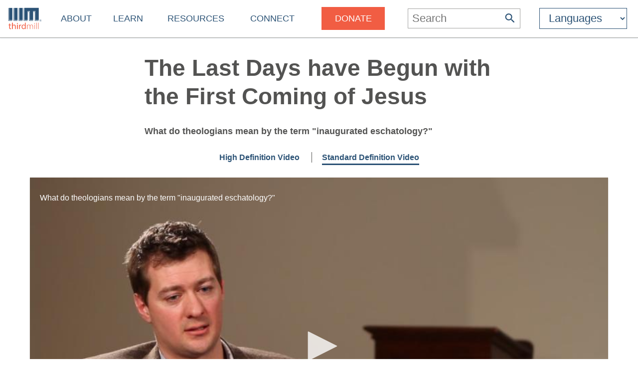

--- FILE ---
content_type: text/html
request_url: https://thirdmill.org/answers/answer.asp/file/43213/ft/m
body_size: 7763
content:

<!DOCTYPE HTML>
<!-- server_name: thirdmill.org -->

<!-- (1en)HTTP_X_ORIGINAL_URL:  -->
<!-- server_name: thirdmill.org -->

<html xmlns="http://www.w3.org/1999/xhtml" prefix="og: http://ogp.me/ns#" lang="en">
<head>
    <meta charset="utf-8"/>
    <!-- Global site tag (gtag.js) - Google Analytics -->
<script defer src="https://www.googletagmanager.com/gtag/js?id=G-GPYGBDJZE1"></script>
<script>
  window.dataLayer = window.dataLayer || [];
  function gtag(){dataLayer.push(arguments);}
  gtag('js', new Date());

  gtag('config', 'G-GPYGBDJZE1');
</script>

    <meta name="viewport" content="width=device-width, initial-scale=1.0" id="viewportMeta">
    <!-- 
           _   _   _   _________
          | | | | | | |  _   _  |
          | | | | | | | | | | | |
          | | | | | | | | | | | |
          |_| |_| |_| |_| |_| |_|
        THIRD MILLENNIUM MINISTRIES
Biblical Education. For the World. For Free.
 -->
    <base href="https://thirdmill.org/" />
    <link rel="stylesheet" href="https://thirdmill.org/s/site_2024.2.css" type="text/css" />
    <link rel="canonical" href="https://thirdmill.org" />
    <meta name="google-site-verification" content="Vn4I0IIm_aO-txa_7HL-uKlWozN5xFLkEZhszxbr-Po" />
    <script src="https://thirdmill.org/js/jquery-3.6.0.min.js" defer></script>
    <script src="https://thirdmill.org/js/header.min.js" defer></script>
    <script src="https://thirdmill.org/js/layout.2021.min.js" defer></script>
    <script src="https://thirdmill.org/js/ready_resize.2021.0.min.js" defer></script>


    <noscript>  
        <!-- for fb pixel when browser does not support js 
        <img height="1" width="1" style="display:none" 
            src="https://www.facebook.com/tr?id=551175815822169&ev=PageView&noscript=1"/>
    -->
    </noscript>




<title>Q&ampA: The Last Days have Begun with the First Coming of Jesus</title>
<meta name="description" content="What do theologians mean by the term &quot;inaugurated eschatology?&quot;" />
<meta name="keywords" content="Dr. Stephen Witmer Stephen Witmer,Theology,Last Days,Theology,Biblical Theology,," />
<meta property="og:title" content="The Last Days have Begun with the First Coming of Jesus"/>
<meta property="og:type" content="non_profit"/>
<meta property="og:url" content="https://thirdmill.org/answers/answer.asp"/>
<meta property="og:image" content="http://download1.thirdmill.org/en/postersQA/Ste_Witmer.4238.QA.jpg"/>
<meta property="og:site_name" content="Thirdmill"/>
<meta property="fb:admins" content="1488174005"/>
<meta property="og:description" content="What do theologians mean by the term &quot;inaugurated eschatology?&quot;"/>

<style>
.pageTitle .pageTitleCaption h1 {margin-bottom: 30px}
.pageTitle .pageTitleCaption p {margin-bottom: 0px; line-height: 1.67em}
#b4 {text-align: center; width: 100%; padding: 0px}
#b4 #bg4 {display: inline-block; width: calc(100% - 120px); max-width: 1366px;}
#b4 #bg4 .jw-reset-text, .jw-reset {}
#b4 #bg4 span {padding: 2px 0px; border-left: 1px solid #535352}
#b4 #bg4 span.jw-text {border-left: 0px}
#b4 #bg4 .media {font-weight: bold; text-decoration: none; padding: 0px 0px 4px 0px; margin: 0px 20px 0px 20px;}
#b4 #bg4 .s {border-bottom: 3px solid #2c5376}
#b4 #bg4 #mediaplayer {padding: 30px 30px 30px 30px; box-shadow: 0vw 0.15vw 0.2vw rgba(0, 0, 0, .15); margin: 30px 0px 30px 0px; }
#pageContent #pageContentText {border-top: 2px solid #A3A3A1;}
#pageContent #pageContentText h2 {padding-top: 10px}
.qaBio {margin: 20px 0px 0px 0px}

</style>

</head>
<body style="position: absolute; top: 0px; left: 0px; margin: 0px">

    <div id="body">
        <div id="middle">

            <div id="marquee" class="h4"><!--
            To use the marquee, set its css on the page on which it will display. See the css for default.asp for an example.
            Also set jquery to write the content of the marquee, e.g.:
            $(document).ready(function () {
                document.getElementById('marquee').innerHTML = 'Stay connected with our latest <a href="https://thirdmill.org/study/series.asp/vs/KOT02">Study at Home Series</a>';
            });
            -->
            </div>
<!-- title mid1:  -->

            <div id="header">
                <div id="logo"><a href="https://thirdmill.org/"><img src="https://thirdmill.org/img/2020/thirdmill_logo.svg" alt="logo" id="imglogo" height="44" width="68" /></a></div>
                <div id="title"></div>
                

<!-- begin header_nav_top -->
<div id="topNav">
    <span class="up span1 h2"><span></span></span>
    <ul>
<!-- About -->
        <li class="list list1 menu h3"><a href="https://thirdmill.org/mission/default.asp">About</a><span class="down"><span></span></span></li>
        <li class="sublist sublist1">
            <span class="up"><span></span></span>
            <ul>
                <li class="list list2"><a href="https://thirdmill.org/mission/">Our Ministry</a></li>
                <li class="list list2"><a href="https://thirdmill.org/mission/team.asp">Our Team</a></li>
                <li class="list list2"><a href="https://thirdmill.org/mission/partners.asp">Network Partners</a></li>
                <li class="list list2"><a href="https://thirdmill.org/begin.asp">Website Overview</a></li>
                <li class="list list2"><a href="https://thirdmill.org/mission/faq.asp">FAQ</a></li>
            </ul>
        </li>
<!-- Learn -->
        <li class="list list1 menu h3"><a href="https://thirdmill.org/seminary/default.asp">Learn</a><span class="down"><span></span></span></li>
        <li class="sublist sublist1">
            <span class="up"><span></span></span>
            <ul>
                <li class="list list2"><a href="https://thirdmill.org/seminary/">Video Seminary Curriculum</a></li>
                <li class="list list2"><a href="https://lp.thirdmill.org/learning-paths">Learning Pathways</a></li>
                <li class="list list2"><a href="https://thirdmill.org/onlineClassrooms.asp">Online Classrooms</a></li>
                <li class="list list2"><a href="https://thirdmillinstitute.org/">Thirdmill Institute</a></li>
                <li class="list list2"><a href="https://thirdmill.org/mission/academic.asp">Online Degree Partners</a></li>
                <li class="list list2"><a href="https://thirdmill.org/study/">Study at Home</a></li>
                <li class="list list2"><a href="https://thirdmill.org/seminary/about.asp">About the Video Curriculum</a></li>
            </ul>
        </li>
<!-- Resources -->
        <li class="list list1 menu h3"><a href="https://thirdmill.org/resources.asp">Resources</a><span class="down"><span></span></span></li>
        <li class="sublist sublist1">
            <span class="up"><span></span></span>
            <ul>
                <li class="list list2"><a href="https://thirdmill.org/magazine/">Biblical Perspectives Magazine</a></li>
                <li class="list list2"><a href="https://thirdmill.org/answers/">Q&amp;A Knowledgebase</a></li>
                <li class="list list2"><a href="https://thirdmill.org/studybible/">Study Bible</a></li>
                <li class="list list2"><a href="https://thirdmill.org/sermons/">Audio Sermons &amp; Lectures</a></li>
                <li class="list list2"><a href="https://thirdmill.org/podcasts/">4 the World Podcast</a></li>
                <li class="list list2"><a href="https://thirdmill.org/books/">Electronic Books</a></li>
                <li class="list list2"><a href="https://thirdmill.org/paul/">Pauline Studies</a></li>
                <li class="list list2"><a href="https://thirdmill.org/worship/">Worship Resources</a></li>
            </ul>
        </li>
<!-- Connect -->
        <li class="list list1 menu h3"><a href="https://thirdmill.org/connect.asp">Connect</a><span class="down"><span></span></span></li>
        <li class="sublist sublist1">
            <span class="up"><span></span></span>
            <ul>
                <li class="list list2"><a href="https://thirdmill.org/mobile.asp">Mobile Apps</a></li>
                <li class="list list2"><a href="https://thirdmill.org/dev/newsletters.asp">Newsletters</a></li>
                <li class="list list2"><a href="https://thirdmill.org/go/request.asp">Request Curriculum</a></li>
                <li class="list list2"><a href="https://thirdmill.org/go/report.asp">Share Your Thirdmill Story</a></li>
                <li class="list list2"><a href="https://thirdmill.org/contact.asp">Contact Us</a></li>
                <li class="list list2"><a href="https://thirdmill.org/dev/events.asp">Calendar of Events</a></li>
                <li class="list list2 nolink"><a>Follow</a></li>
                <li class="list list2"><a href="https://thirdmill.org/promote/">Promote</a></li>
                <li class="list list2"><a href="https://thirdmill.org/dev/annualreports.asp">Annual Reports</a></li>
            </ul>
        </li>
<!-- <span class="orange">Donate</span> -->
        <li class="list list1 nomenu h3"><a href="https://lp.thirdmill.org/giving"><span class="orange">Donate</span></a></li>
    </ul>
</div>
<!-- end header_nav_top -->

                <div id="searchm">
                    <span class="up h2"><span></span></span>
                    <form name="searchFormAdv" class="mSearch" action="https://thirdmill.org/search.asp" method="post">

    <div class="wide">
        <p class="h3">Advanced Search</p>
        <p><input type="text" name="kw" value="" />
        <button type="submit"><span class="h4" style="color: #535352">Go</span></button></p>
    </div>

    <div>
        <dl>
            <dt>Search Term Type</dt>
            <dd><input type="radio" name="kwtype" value="any" checked="checked" />any of these words</dd>
            <dd><input type="radio" name="kwtype" value="all" />all of these words</dd>
            <dd><input type="radio" name="kwtype" value="exact" />exact phrase</dd>
        </dl>
    </div>

    <div>
        <dl>
            <dt>Resource types</dt>
            <dd><input type="checkbox" name="video" value="video" checked="checked" /> video</dd>
            <dd><input type="checkbox" name="articles" value="articles" checked="checked" /> articles</dd>
            <dd><input type="checkbox" name="qna" value="qna" checked="checked" /> Q&amp;A</dd>
            <dd><input type="checkbox" name="audio" value="audio" checked="checked" /> audio</dd>
        </dl>
    </div>

                
    
        <div>
            <dl>
            <dt>Results should display:</dt>
            <dd><input type="radio" name="au" value="" checked="checked" />full details</dd>
            <dd><input type="radio" name="au" value="y" />author names only</dd>
            </dl>
        </div>
    
                    

    <div>
        <h4>Search Tips</h4>
        <p>Attach an asterisk (*) to the end of a word as a wildcard.</p>
        <p>Attach a tilde (~) to the front of a word to omit results containing that word.</p>
        <p><a href="https://thirdmill.org/searchTips.asp">More search tips</a></p>
    </div>
</form>
                </div>
                <div id="nav"><img src="https://thirdmill.org/img/nav180x183.png" alt="nav" height="30" width="30" /></div>

                
                <div id="searchBar" title="Search">
                    <form action="https://thirdmill.org/search.asp" method="post">
                        <input type="text" name="kw" placeholder="Search" class="h3" onfocus="this.placeholder = '';" onblur="this.placeholder='Search';" />
                        <button type="submit">
                            <svg xmlns="http://www.w3.org/2000/svg" viewBox="2 2 18 18">
                                <path fill="#2c5376" d="M15.5 14h-.79l-.28-.27C15.41 12.59 16 11.11 16 9.5 16 5.91 13.09 3 9.5 3S3 5.91 3 9.5 5.91 16 9.5 16c1.61 0 3.09-.59 
                                4.23-1.57l.27.28v.79l5 4.99L20.49 19l-4.99-5zm-6 0C7.01 14 5 11.99 5 9.5S7.01 5 9.5 5 14 7.01 14 9.5 11.99 14 9.5 14z"/>
                            </svg>
                        </button>
                    </form>
                </div>
                <div id="searchIcon">
                    <svg xmlns="http://www.w3.org/2000/svg" viewBox="2 2 18 18">
                        <path fill="#2c5376" d="M15.5 14h-.79l-.28-.27C15.41 12.59 16 11.11 16 9.5 16 5.91 13.09 3 9.5 3S3 5.91 3 9.5 5.91 16 9.5 16c1.61 0 3.09-.59 
                            4.23-1.57l.27.28v.79l5 4.99L20.49 19l-4.99-5zm-6 0C7.01 14 5 11.99 5 9.5S7.01 5 9.5 5 14 7.01 14 9.5 11.99 14 9.5 14z"/>
                    </svg>
                </div>
                
    <!-- masterURL: thirdmill.org -->
    
<!-- lbsite:  -->
<!-- lang: en -->

<!-- begin languageBar -->

<div id="languages" class="h3">
    <form action="https://thirdmill.org/langSelect.asp" method="post" id="lbselect" name="lbselect">
        <select onchange="this.form.submit();" name="lb" id="lb" class="h3">

            <option value="" selected="selected" class="h3 withoutEnglish" title="English">Languages</option>
            <option value="c." class="h3 withoutEnglish" title="Chinese">中文</option>
            <option value="es." class="h3 withoutEnglish" title="Spanish">Español</option>
            <option value="r." class="h3 withoutEnglish" title="Russian">Русский</option>
            <option value="arabic." class="h3 withoutEnglish" title="Arabic">عربي</option>
            <option value="mongolian." class="h3 withoutEnglish" title="Mongolian">Монгол улс</option>
            <option value="french." class="h3 withoutEnglish" title="French">Français</option>
            <option value="amharic." class="h3 withoutEnglish" title="Amharic">አማርኛ</option>
            <option value="greek." class="h3 withoutEnglish" title="Greek">ελληνικά</option>
            <option value="portuguese." class="h3 withoutEnglish" title="Portuguese">Português</option>
            <option value="hindi." class="h3 withoutEnglish" title="Hindi">हिन्दी</option>
            <option value="kiswahili." class="h3 withoutEnglish" title="Swahili">Kiswahili</option>
            <option value="kinyarwanda." class="h3 withoutEnglish" title="Kinyarwanda">Kinyarwanda</option>
            <option value="indonesian." class="h3 withoutEnglish" title="Indonesian">Indonesian</option>
            <option value="farsi." class="h3 withoutEnglish" title="Farsi">فارسی</option>
            <option value="korean." class="h3 withoutEnglish" title="Korean">한국어</option>
            <option value="romanian." class="h3 withoutEnglish" title="Romanian">Română</option>
            <option value="punjabi." class="h3 withoutEnglish" title="Punjabi">ਪੰਜਾਬੀ</option>
            <option value="karen." class="h3 withoutEnglish" title="Sgaw Karen">စှီၤ/ကညီကျိာ်</option>
            <option value="telugu." class="h3 withoutEnglish" title="Telugu">తెలుగు</option>
            <option value="czech." class="h3 withoutEnglish" title="Czech">Čeština</option>
            <option value="thai." class="h3 withoutEnglish" title="Thai">ไทย</option>
            <option value="nepali." class="h3 withoutEnglish" title="Nepali">नेपाली</option>
            <option value="italian." class="h3 withoutEnglish" title="Italian">Italiano</option>
            <option value="tamil." class="h3 withoutEnglish" title="Tamil">தமிழ்</option>
            <option value="burmese." class="h3 withoutEnglish" title="Burmese">မြန်မာဘာသာ</option>
            <option value="urdu." class="h3 withoutEnglish" title="Urdu">اردو</option>
            <option value="bulgarian." class="h3 withoutEnglish" title="Bulgarian">Български</option>
            <option value="bengali." class="h3 withoutEnglish" title="Bengali">বাংলা</option>

        </select>
    </form>
</div>

<!-- end languageBar -->


            </div>
<!-- title mid2:  -->

            <div id="middleTable">
                <div id="middleContent">
                    
                    <!-- title bc1:  -->
                    
                    <!-- title bc2:  -->
                    
<!-- end header nav -->


<div class="pageTitle">
    <div class="pageTitleCaption">
        <h1>The Last Days have Begun with the First Coming of Jesus</h1>

        <h4>What do theologians mean by the term &quot;inaugurated eschatology?&quot;</h4>

    </div>
</div>


<div id="b4">
    <div id="bg4" class="">
        <a href="https://thirdmill.org/answers/answer.asp/file/43213/ft/h" class="media ">High Definition Video</a> <span></span>
        <a href="https://thirdmill.org/answers/answer.asp/file/43213/ft/m" class="media s">Standard Definition Video</a>

        
        <!--<script src="https://content.jwplatform.com/libraries/P4lnAejB.js" defer></script>old online library-->
        <script src="https://thirdmill.org/js/jwplayer2022.js" defer></script>
        
        <div id="mediaplayer">Loading...</div>
        <script type="text/javascript">var stream_source = "download1.thirdmill.org/cfx/st/mp4:en/";</script>
        <script>
        window.onload=function(){
            jwplayer("mediaplayer").setup({
                playlist: [{
                    image: "http://download1.thirdmill.org/en/postersQA/Ste_Witmer.4238.QA.jpg",
                    title: "",
                    description: "What do theologians mean by the term &quot;inaugurated eschatology?&quot;",
                    sources: [{
                        file: "https://download1.thirdmill.org/en/" + "480pQA/Ste_Witmer.4238.QA.mp4"
                        }]
                    }],
                controlbar: "bottom",
                width: "100%",
                aspectratio: "1.77708333333333:1",
                key: "zaTtRM/tpGKHPGOJ4UiG4Oz2KuzFbAp85rVZaAOEtP0=",
                stretching: "exactfit"
            });
            jwplayer().on('pause', function() {
	            $('.jw-title').show();
            });
            jwplayer().on('play', function() {
	            $('.jw-title').hide();
            });
        }
        </script>

        <p style="text-align: center"><a href="http://download1.thirdmill.org/en/480pQA/Ste_Witmer.4238.QA.mp4">(Right click this link to download video.)</a></p>

    </div>
</div>



<div class="pageContent">
    <div class="pageContentText">
        <h2>Answer</h2>
        <div>"Eschatology" refers to the "last things," so the last days, the age to come, the kingdom of God. And "inaugurated" refers to the fact that these things have begun already. Inaugurated is different than consummated. It's not fully here, but it's partially here. It's already here in principle. So, "inaugurated eschatology" is the viewpoint of the New Testament that, surprisingly, the last days have begun with the first coming of Jesus. And we see this throughout the teaching of Jesus and throughout the entire New Testament. So, Jesus says &mdash; he's talking about his ability to cast out demons &mdash; and he says, "If I cast out demons by the finger of God, then the kingdom of God <i>has come</i> upon you," past tense. It's already here. The writer of Hebrews says, "In these last days," referring to his own time period. Now, Paul says, "The ends of the age have come upon us." And Peter, the apostle Peter, in his Pentecost sermon quotes the Old Testament prophet Joel, prophesying things that are going to happen in the last days, and says, "This is coming to fulfillment already in our day; the last days are here." So, the teaching of the New Testament is that the last days, the age to come, the kingdom of God, <i>has come already</i> in part, not fully, but in part. Maybe a helpful illustration of this would be a tic-tac-toe game, or knots and crosses, for people from the UK. You can get, as you're playing tic-tac-toe, you can get to a point, if you play your moves right and the other player plays his moves wrong, where the game is won in principle. If you play out the rest of the game properly, it doesn't matter what your opponent does, you're going to win the game. And so, if I held a board up like that to you and said, "Is this game over or is it not over?" the answer would be yes and no at the same time. The victory is achieved in principle, but you still need to play out the victory. And similarly, at his first coming, through his life, death, resurrection, Jesus already has won the decisive victory over sin, Satan, death, but it's not fully implemented yet. Jesus needs to come again a second time. And this was totally scandalous for the people of Jesus' day. Jewish people of his day understood the kingdom of God as a fireworks display of God's judgment and wrath and vindication for his people. And Jesus comes saying the kingdom of God is here, and yet history is continuing on as it always was. And Jesus doesn't back away from this scandalous teaching. He presses in on it. He gives parables of the mustard seed, a little bit of leaven. He says the kingdom of God is like a little bit of leaven that's hidden in a lump. For Jews to hear that the kingdom of God is hidden would be unthinkable. But Jesus, this is very important for Jesus in his first coming to teach that the kingdom of God is here even though it's not fully here. </div>
    
        <div class="qaBio" style="min-height: 0px"><img src="https://thirdmill.org/images/authors/ste_witmer.jpg" style="position: relative; float: left; margin-right: 30px; height: 0px; width: 125px" />
    
            <p class="author">Answer by <a href="https://thirdmill.org/search.asp/au/ste_witmer">Dr. Stephen E. Witmer</a></p>
            
            <!-- <p>Published: 7/25/2014</p> -->
            
            <p>Dr. Stephen E. Witmer is Adjunct Professor of New Testament at Gordon- Conwell Theological Seminary and Lead Pastor of Pepperell Christian Fellowship in Pepperell, MA.</p>
            
        </div>

        
    </div>
</div>

<script src="https://thirdmill.org/js/ref_tagger_start.js" defer></script>
        </div><!--middleContent-->

    </div><!--middleTable-->

</div><!--middle-->

<!-- urlBase: https://thirdmill.org/; iiimLink: https://thirdmill.org/; langDB: iiimSQL -->
<!-- SCRIPT_NAME: /answers/answer.asp -->
<!-- URL: /answers/answer.asp -->

    <div id="sectionFooter" class="footerl">
        <div class="footerContent">
            <div>
            <!-- /answers/answer.asp-->

                <p class="h3"><a href="https://thirdmill.org/answers/">Q&amp;A Knowledgebase</a></p>
                <ul>
                    <li><a href="https://thirdmill.org/answers/topics.asp">Topical Index</a></li>
                    <li><a href="https://thirdmill.org/answers/about.asp">About the Answers</a></li>
                    <li><a href="https://thirdmill.org/answers/submit.asp">Ask a Question</a></li>
                </ul>

            </div>
        </div>
    </div>

<!-- footer_.asp -->
<!-- langDB: iiimSQL -->
<!-- footer_ Len: 4918 -->
<!-- begin footer_ -->
<div id="siteFooter" class="footerc"><div id="fnav" class="footerContent"><div><p class="h3"><a href="https://thirdmill.org/mission/default.asp">About</a></p><ul><li><a href="https://thirdmill.org/mission/">Our Ministry</a><li><li><a href="https://thirdmill.org/mission/team.asp">Our Team</a><li><li><a href="https://thirdmill.org/mission/partners.asp">Network Partners</a><li><li><a href="https://thirdmill.org/begin.asp">Website Overview</a><li><li><a href="https://thirdmill.org/mission/faq.asp">FAQ</a><li></ul></div><div><p class="h3"><a href="https://thirdmill.org/seminary/default.asp">Learn</a></p><ul><li><a href="https://thirdmill.org/seminary/">Video Seminary Curriculum</a><li><li><a href="https://lp.thirdmill.org/learning-paths">Learning Pathways</a><li><li><a href="https://thirdmill.org/onlineClassrooms.asp">Online Classrooms</a><li><li><a href="https://thirdmillinstitute.org/">Thirdmill Institute</a><li><li><a href="https://thirdmill.org/mission/academic.asp">Online Degree Partners</a><li><li><a href="https://thirdmill.org/study/">Study at Home</a><li><li><a href="https://thirdmill.org/seminary/about.asp">About the Video Curriculum</a><li></ul></div><div><p class="h3"><a href="https://thirdmill.org/resources.asp">Resources</a></p><ul><li><a href="https://thirdmill.org/magazine/">Biblical Perspectives Magazine</a><li><li><a href="https://thirdmill.org/answers/">Q&amp;A Knowledgebase</a><li><li><a href="https://thirdmill.org/studybible/">Study Bible</a><li><li><a href="https://thirdmill.org/sermons/">Audio Sermons &amp; Lectures</a><li><li><a href="https://thirdmill.org/podcasts/">4 the World Podcast</a><li><li><a href="https://thirdmill.org/books/">Electronic Books</a><li><li><a href="https://thirdmill.org/paul/">Pauline Studies</a><li><li><a href="https://thirdmill.org/worship/">Worship Resources</a><li></ul></div><div><p class="h3"><a href="https://thirdmill.org/connect.asp">Connect</a></p><ul><li><a href="https://thirdmill.org/mobile.asp">Mobile Apps</a><li><li><a href="https://thirdmill.org/dev/newsletters.asp">Newsletters</a><li><li><a href="https://thirdmill.org/go/request.asp">Request Curriculum</a><li><li><a href="https://thirdmill.org/go/report.asp">Share Your Thirdmill Story</a><li><li><a href="https://thirdmill.org/contact.asp">Contact Us</a><li><li><a href="https://thirdmill.org/dev/events.asp">Calendar of Events</a><li><li><a href="https://thirdmill.org/promote/">Promote</a><li><li><a href="https://thirdmill.org/dev/annualreports.asp">Annual Reports</a><li></ul></div><div><p class="h3"><a href="https://lp.thirdmill.org/giving"><span class="orange">Donate</span></a></p></div><div id="fsoc"><ul id="followUs"><li><a href="https://www.facebook.com/ThirdMillennium" target="_blank"><img src="https://thirdmill.org/img/3rdParty/Facebook_white.svg" alt="facebook" ></a><a href="https://instagram.com/thirdmill/" target="_blank"><img src="https://thirdmill.org/img/3rdParty/Instagram_white2.svg" alt="instagram" ></a><a href="https://www.linkedin.com/company/third-millennium-ministries/" target="_blank"><img src="https://thirdmill.org/img/3rdParty/LinkedIn_white.svg" alt="linkedin" ></a><a href="https://x.com/thirdmill" target="_blank"><img src="https://thirdmill.org/img/3rdParty/X_white.svg" alt="X" ></a><a href="https://vimeo.com/user3066262" target="_blank"><img src="https://thirdmill.org/img/3rdParty/Vimeo_white2.svg" alt="vimeo" ></a><a href="https://www.youtube.com/channel/UC1qmb5wobxRIWfHZcgmG8bA" target="_blank"><img src="https://thirdmill.org/img/3rdParty/YoutubePlayButton_white.svg" alt="youtube" ></a></li></ul><ul id="ecfa"><li><a href="https://www.ecfa.org/MemberProfile.aspx?ID=16352" target="_blank"><img src="https://thirdmill.org/img/ECFA_logo_2color.png" alt="ecfa" height="55" width="55"></a><a href="https://www.guidestar.org/profile/31-1598585" target="_blank"><img src="https://thirdmill.org/img/candid-guidestar-seal-platinum-2024.svg" alt="candid" height="55" width="55"></a><a href="https://www.charitynavigator.org/ein/311598585" target="_blank"><img src="https://thirdmill.org/img/charityNav_four_star_rating_badge.svg" alt="charitynav" height="55" width="55"></a><a href="https://analytics.excellenceingiving.com/overview/thirdmill/" target="_blank"><img src="https://thirdmill.org/img/EIG_Certified_Transparent_Logo.png" alt="eig" height="55" width="55"></a></li></ul><ul id="legalfoot"><li>Thirdmill</li><li>316 Live Oaks Boulevard</li><li>Casselberry, FL 32707 USA</li><li>407-830-0222</li><li><a href="/cdn-cgi/l/email-protection#6c1b090e010d1f18091e2c1804051e080105000042031e0b"><span class="__cf_email__" data-cfemail="94e3f1f6f9f5e7e0f1e6d4e0fcfde6f0f9fdf8f8bafbe6f3">[email&#160;protected]</span></a></li><li>&nbsp;</li><li>Copyright 2011-2026, Third Millennium Ministries, Inc. All rights reserved.</li></ul></div><!--  id="fsoc" --></div><!-- id="fnav" --><div id="slogan"><h2>Biblical Education. For the World. For Free.</h2></div></div><!-- id="siteFooter" -->
</div><!-- id="body" -->
<script data-cfasync="false" src="/cdn-cgi/scripts/5c5dd728/cloudflare-static/email-decode.min.js"></script><script defer src="https://static.cloudflareinsights.com/beacon.min.js/vcd15cbe7772f49c399c6a5babf22c1241717689176015" integrity="sha512-ZpsOmlRQV6y907TI0dKBHq9Md29nnaEIPlkf84rnaERnq6zvWvPUqr2ft8M1aS28oN72PdrCzSjY4U6VaAw1EQ==" data-cf-beacon='{"version":"2024.11.0","token":"43cba40c205d4e1e933b43400991561f","server_timing":{"name":{"cfCacheStatus":true,"cfEdge":true,"cfExtPri":true,"cfL4":true,"cfOrigin":true,"cfSpeedBrain":true},"location_startswith":null}}' crossorigin="anonymous"></script>
</body>
</html>
<!-- end footer_ -->


--- FILE ---
content_type: image/svg+xml
request_url: https://thirdmill.org/img/3rdParty/LinkedIn_white.svg
body_size: 536
content:
<?xml version="1.0" encoding="utf-8"?>
<!-- Generator: Adobe Illustrator 23.0.1, SVG Export Plug-In . SVG Version: 6.00 Build 0)  -->
<svg version="1.1" id="Layer_1" xmlns="http://www.w3.org/2000/svg" xmlns:xlink="http://www.w3.org/1999/xlink" x="0px" y="0px"
	 viewBox="0 0 1083.5 1083.5" style="enable-background:new 0 0 1083.5 1083.5;" xml:space="preserve">
<style type="text/css">
	.st0{fill:none;stroke:#FFFFFF;stroke-width:30;stroke-miterlimit:10;}
	.st1{fill:#FFFFFF;}
</style>
<g id="_x23_LinkedIn">
	<g id="Circle_flat">
		<circle class="st0" cx="541.8" cy="541.8" r="526.8"/>
		<g id="Linkedin_2_">
			<path class="st1" d="M594.4,495.4c18.8-24.2,42.2-39.4,72-42.4c61-6,108.4,21.1,124.3,84.8c3.8,15.1,5.6,31.1,5.8,46.7
				c0.7,53.6,0.1,107.2,0.5,160.9c0.1,9.2-2.7,11.9-11.8,11.7c-25.5-0.6-51.1-0.2-76.6-0.2c-13.1,0-13.2,0-13.2-12.8
				c0-48.6,0.1-97.1-0.1-145.7c0-8.5-0.5-17-2.1-25.3c-3.5-19.3-12.7-34.6-33.2-39.3c-22.4-5-41,1.9-54.8,20.5
				c-8.3,11.1-10.7,24-10.7,37.5c-0.1,50.8,0,101.6,0,152.3c0,3.7,0,7.5,0,11.8c-3.2,0.4-5.6,1-8,1c-27.8,0.1-55.5-0.2-83.3,0.2
				c-7.4,0.1-8.9-2.7-8.8-9.4c0.2-93,0.2-186.1,0-279.1c0-7.7,2.7-9.9,9.8-9.8c26.8,0.2,53.6,0.3,80.4,0c8-0.1,10.5,2.9,10,10.5
				C594,477.8,594.4,486.6,594.4,495.4z"/>
			<path class="st1" d="M442.7,608.4c0,45.4-0.2,90.8,0.2,136.3c0.1,9.4-2.4,12.6-12.2,12.3c-26.2-0.7-52.4-0.5-78.5-0.1
				c-8,0.1-11.1-1.8-11.1-10.4c0.3-92.4,0.3-184.8,0-277.3c0-8.5,3.2-10.8,11.1-10.7c26.5,0.3,53,0.4,79.5,0
				c9-0.2,11.2,3.4,11.1,11.8C442.5,516.3,442.7,562.4,442.7,608.4z"/>
			<path class="st1" d="M448.6,369.5c0,29.8-24,51.9-56.7,52.1c-31.9,0.2-56.3-22.6-56.3-52.6c0-30.2,24.7-52.8,57.4-52.5
				C425.4,316.7,448.6,338.8,448.6,369.5z"/>
		</g>
	</g>
</g>
<g id="Layer_1_1_">
</g>
</svg>


--- FILE ---
content_type: application/javascript
request_url: https://ssl.p.jwpcdn.com/player/v/8.25.1/jwplayer.core.controls.html5.js
body_size: 88376
content:
/*!
   JW Player version 8.25.1
   Copyright (c) 2022, JW Player, All Rights Reserved
   This source code and its use and distribution is subject to the terms
   and conditions of the applicable license agreement.
   https://www.jwplayer.com/tos/
   This product includes portions of other software. For the full text of licenses, see
   https://ssl.p.jwpcdn.com/player/v/8.25.1/notice.txt
*/
(self.webpackChunkjwplayer=self.webpackChunkjwplayer||[]).push([[207,681,581,250,716],{8377:function(t,e,i){"use strict";function n(t,e){var i=t.kind||"cc";return t.default||t.defaulttrack?"default":t._id||t.file||i+e}function o(t,e){var i=t.label||t.name||t.language;return i||(i="Unknown CC",(e+=1)>1&&(i+=" ["+e+"]")),{label:i,unknownCount:e}}i.d(e,{M:function(){return n},_:function(){return o}})},6103:function(t,e,i){"use strict";i.d(e,{V:function(){return h},x:function(){return d}});var n=i(7477),o=i(2894),a=i(6886),r=i(7941),s=i(7387),l=i(2957),c=i(4446);function u(t){throw new c.rG(null,t)}function d(t,e,n){t.xhr=(0,a.h)(t.file,(function(a){!function(t,e,n,a){var d,h,w=t.responseXML?t.responseXML.firstChild:null;if(w)for("xml"===(0,r.r1)(w)&&(w=w.nextSibling);w&&w.nodeType===w.COMMENT_NODE;)w=w.nextSibling;try{if(w&&"tt"===(0,r.r1)(w)){if(!t.responseXML)throw new Error("Empty XML response");d=function(t){t||u(306007);var e=[],i=t.getElementsByTagName("p"),n=30,o=t.getElementsByTagName("tt");if(o&&o[0]){var a=parseFloat(o[0].getAttribute("ttp:frameRate")||"");isNaN(a)||(n=a)}i||u(306005),i.length||(i=t.getElementsByTagName("tt:p")).length||(i=t.getElementsByTagName("tts:p"));for(var r=0;r<i.length;r++){for(var s=i[r],c=s.getElementsByTagName("br"),d=0;d<c.length;d++){var h=c[d];h&&h.parentNode&&h.parentNode.replaceChild(t.createTextNode("\r\n"),h)}var p=s.innerHTML||s.textContent||s.text||"",w=(0,l.fy)(p).replace(/>\s+</g,"><").replace(/(<\/?)tts?:/g,"$1").replace(/<br.*?\/>/g,"\r\n");if(w){var f=s.getAttribute("begin")||"",g=s.getAttribute("dur")||"",m=s.getAttribute("end")||"",j={begin:(0,l.m9)(f,n),text:w};m?j.end=(0,l.m9)(m,n):g&&(j.end=(j.begin||0)+(0,l.m9)(g,n)),e.push(j)}}return e.length||u(306005),e}(t.responseXML),h=p(d),delete e.xhr,n(h)}else{var f=t.responseText;f.indexOf("WEBVTT")>=0?i.e(347).then(function(t){return i(2776).default}.bind(null,i)).catch((0,o.Jt)(301131)).then((function(t){var i=new t(window);h=[],i.oncue=function(t){h.push(t)},i.onflush=function(){delete e.xhr,n(h)},i.parse(f)})).catch((function(t){delete e.xhr,a((0,c.Mm)(null,c.Y7,t))})):(d=(0,s.Z)(f),h=p(d),delete e.xhr,n(h))}}catch(t){delete e.xhr,a((0,c.Mm)(null,c.Y7,t))}}(a,t,e,n)}),(function(t,e,i,o){n((0,c.l9)(o,c.Y7))}))}function h(t){t&&t.forEach((function(t){var e=t.xhr;e&&(e.onload=null,e.onreadystatechange=null,e.onerror=null,"abort"in e&&e.abort()),delete t.xhr}))}function p(t){return t.map((function(t){return new n.Z(t.begin,t.end,t.text)}))}},7387:function(t,e,i){"use strict";i.d(e,{Z:function(){return o}});var n=i(2957);function o(t){var e=[],i=(t=(0,n.fy)(t)).split("\r\n\r\n");1===i.length&&(i=t.split("\n\n"));for(var o=0;o<i.length;o++)if("WEBVTT"!==i[o]){var r=a(i[o]);r.text&&e.push(r)}return e}function a(t){var e={},i=t.split("\r\n");1===i.length&&(i=t.split("\n"));var o=1;if(i[0].indexOf(" --\x3e ")>0&&(o=0),i.length>o+1&&i[o+1]){var a=i[o],r=a.indexOf(" --\x3e ");r>0&&(e.begin=(0,n.m9)(a.substr(0,r)),e.end=(0,n.m9)(a.substr(r+5)),e.text=i.slice(o+1).join("\r\n"))}return e}},7477:function(t,e){"use strict";var i=window.VTTCue;function n(t){if("string"!=typeof t)return!1;return!!{start:!0,middle:!0,end:!0,left:!0,right:!0}[t.toLowerCase()]&&t.toLowerCase()}if(!i){var o="auto";(i=function(t,e,i){var a=this;a.hasBeenReset=!1;var r="",s=!1,l=t,c=e,u=i,d=null,h="",p=!0,w=o,f="start",g=o,m=100,j="middle";Object.defineProperty(a,"id",{enumerable:!0,get:function(){return r},set:function(t){r=""+t}}),Object.defineProperty(a,"pauseOnExit",{enumerable:!0,get:function(){return s},set:function(t){s=!!t}}),Object.defineProperty(a,"startTime",{enumerable:!0,get:function(){return l},set:function(t){if("number"!=typeof t)throw new TypeError("Start time must be set to a number.");l=t,this.hasBeenReset=!0}}),Object.defineProperty(a,"endTime",{enumerable:!0,get:function(){return c},set:function(t){if("number"!=typeof t)throw new TypeError("End time must be set to a number.");c=t,this.hasBeenReset=!0}}),Object.defineProperty(a,"text",{enumerable:!0,get:function(){return u},set:function(t){u=""+t,this.hasBeenReset=!0}}),Object.defineProperty(a,"region",{enumerable:!0,get:function(){return d},set:function(t){d=t,this.hasBeenReset=!0}}),Object.defineProperty(a,"vertical",{enumerable:!0,get:function(){return h},set:function(t){var e=function(t){return"string"==typeof t&&(!!{"":!0,lr:!0,rl:!0}[t.toLowerCase()]&&t.toLowerCase())}(t);if(!1===e)throw new SyntaxError("An invalid or illegal string was specified.");h=e,this.hasBeenReset=!0}}),Object.defineProperty(a,"snapToLines",{enumerable:!0,get:function(){return p},set:function(t){p=!!t,this.hasBeenReset=!0}}),Object.defineProperty(a,"line",{enumerable:!0,get:function(){return w},set:function(t){if("number"!=typeof t&&t!==o)throw new SyntaxError("An invalid number or illegal string was specified.");w=t,this.hasBeenReset=!0}}),Object.defineProperty(a,"lineAlign",{enumerable:!0,get:function(){return f},set:function(t){var e=n(t);if(!e)throw new SyntaxError("An invalid or illegal string was specified.");f=e,this.hasBeenReset=!0}}),Object.defineProperty(a,"position",{enumerable:!0,get:function(){return g},set:function(t){if(t<0||t>100)throw new Error("Position must be between 0 and 100.");g=t,this.hasBeenReset=!0}}),Object.defineProperty(a,"size",{enumerable:!0,get:function(){return m},set:function(t){if(t<0||t>100)throw new Error("Size must be between 0 and 100.");m=t,this.hasBeenReset=!0}}),Object.defineProperty(a,"align",{enumerable:!0,get:function(){return j},set:function(t){var e=n(t);if(!e)throw new SyntaxError("An invalid or illegal string was specified.");j=e,this.hasBeenReset=!0}}),a.displayState=void 0}).prototype.getCueAsHTML=function(){return window.WebVTT.convertCueToDOMTree(window,this.text)}}e.Z=i},4506:function(t,e,i){"use strict";function n(t){return{bitrate:t.bitrate,label:t.label,width:t.width,height:t.height}}i.d(e,{Z:function(){return n}})},3328:function(t,e,i){"use strict";i.d(e,{Z:function(){return k}});var n=i(6103),o=i(8377),a={TIT2:"title",TT2:"title",WXXX:"url",TPE1:"artist",TP1:"artist",TALB:"album",TAL:"album"};function r(t,e){for(var i,n,o,a=t.length,r="",s=e||0;s<a;)if(0!==(i=t[s++])&&3!==i)switch(i>>4){case 0:case 1:case 2:case 3:case 4:case 5:case 6:case 7:r+=String.fromCharCode(i);break;case 12:case 13:n=t[s++],r+=String.fromCharCode((31&i)<<6|63&n);break;case 14:n=t[s++],o=t[s++],r+=String.fromCharCode((15&i)<<12|(63&n)<<6|(63&o)<<0)}return r}function s(t){var e=function(t){for(var e="0x",i=0;i<t.length;i++)t[i]<16&&(e+="0"),e+=t[i].toString(16);return parseInt(e)}(t);return 127&e|(32512&e)>>1|(8323072&e)>>2|(2130706432&e)>>3}function l(t){return void 0===t&&(t=[]),t.reduce((function(t,e){if(!("value"in e)&&"data"in e&&e.data instanceof ArrayBuffer){var i=new Uint8Array(e.data),n=i.length;e={value:{key:"",data:""}};for(var o=10;o<14&&o<i.length&&0!==i[o];)e.value.key+=String.fromCharCode(i[o]),o++;var l=19,c=i[l];3!==c&&0!==c||(c=i[++l],n--);var u=0;if(1!==c&&2!==c)for(var d=l+1;d<n;d++)if(0===i[d]){u=d-l;break}if(u>0){var h=r(i.subarray(l,l+=u),0);if("PRIV"===e.value.key){if("com.apple.streaming.transportStreamTimestamp"===h){var p=1&s(i.subarray(l,l+=4)),w=s(i.subarray(l,l+=4))+(p?4294967296:0);e.value.data=w}else e.value.data=r(i,l+1);e.value.info=h}else e.value.info=h,e.value.data=r(i,l+1)}else{var f=i[l];e.value.data=1===f||2===f?function(t,e){for(var i=t.length-1,n="",o=e||0;o<i;)254===t[o]&&255===t[o+1]||(n+=String.fromCharCode((t[o]<<8)+t[o+1])),o+=2;return n}(i,l+1):r(i,l+1)}}if(Object.prototype.hasOwnProperty.call(a,e.value.key)&&(t[a[e.value.key]]=e.value.data),e.value.info){var g=t[e.value.key];g!==Object(g)&&(g={},t[e.value.key]=g),g[e.value.info]=e.value.data}else t[e.value.key]=e.value.data;return t}),{})}var c=i(8348),u=i(1643),d=i(6042);function h(){var t=this.video.textTracks,e=(0,d.hX)(t,(function(t){return(t.inuse||!t._id)&&j(t.kind)}));if(this._textTracks&&!p.call(this,e)){for(var i=-1,n=0;n<this._textTracks.length;n++)if("showing"===this._textTracks[n].mode){i=n;break}i!==this._currentTextTrackIndex&&this.setSubtitlesTrack(i+1)}else this.setTextTracks(t)}function p(t){var e=this._textTracks,i=this._tracksById;if(t.length>e.length)return!0;for(var n=0;n<t.length;n++){var o=t[n];if(!o._id||!i[o._id])return!0}return!1}function w(t){var e=t.track;e&&e._id||this.setTextTracks(this.video.textTracks)}function f(t){var e=t.target,i=e.activeCues,n=e.cues,o=e._id,a=this._cues,r=this._activeCues;if(n&&n.length){var s=a[o];a[o]=Array.prototype.slice.call(n),this.parseNativeID3Cues(n,s)}else delete a[o];if(i&&i.length){var l=r[o],c=r[o]=Array.prototype.slice.call(i);this.triggerActiveCues(c,l)}else delete r[o]}function g(t,e,i){if(c.Browser.ie){var n=i;(t||"metadata"===e.kind)&&(n=new window.TextTrackCue(i.startTime,i.endTime,i.text),i.value&&(n.value=i.value)),function(t,e){var i=[],n=t.mode;t.mode="hidden";var o=t.cues;if(o)for(var a=o.length-1;a>=0&&o[a].startTime>e.startTime;a--)i.unshift(o[a]),t.removeCue(o[a]);try{t.addCue(e),i.forEach((function(e){return t.addCue(e)}))}catch(t){console.error(t)}t.mode=n}(e,n)}else try{e.addCue(i)}catch(t){console.error(t)}}function m(t,e,i){e&&e.length&&(0,d.S6)(e,(function(e){var n=e._id||"";if(i&&(e._id=void 0),!c.Browser.ie&&!c.Browser.safari||!t||!/^(native|subtitle|cc)/.test(n)){if(c.Browser.ie&&"disabled"===e.mode||(e.mode="disabled",e.mode="hidden"),e.cues)for(var o=e.cues.length;o--;)e.removeCue(e.cues[o]);e.embedded||(e.mode="disabled"),e.inuse=!1}}))}function j(t){return"captions"===t||"subtitles"===t}function v(t){return/^native(?:captions|subtitles)/.test(t)}function y(t){var e=l(t);return{metadataType:"id3",metadataTime:t[0].startTime,metadata:e}}function b(t,e){return t.startTime===e.startTime&&t.endTime===e.endTime&&t.text===e.text&&t.data===e.data&&JSON.stringify(t.value)===JSON.stringify(e.value)}var k={_itemTracks:null,_textTracks:null,_currentTextTrackIndex:-1,_tracksById:null,_cuesByTrackId:null,_cachedVTTCues:null,_metaCuesByTextTime:null,_unknownCount:0,_activeCues:null,_cues:null,textTrackChangeHandler:null,addTrackHandler:null,cueChangeHandler:null,renderNatively:!1,_initTextTracks:function(){this._textTracks=[],this._tracksById={},this._metaCuesByTextTime={},this._cuesByTrackId={},this._cachedVTTCues={},this._cues={},this._activeCues={},this._unknownCount=0},addTracksListener:function(t,e,i){t&&(this.removeTracksListener(t,e,i),this.instreamMode||(t.addEventListener?t.addEventListener(e,i):t["on"+e]=i))},removeTracksListener:function(t,e,i){t&&(t.removeEventListener&&i?t.removeEventListener(e,i):t["on"+e]=null)},clearTracks:function(){var t=this;(0,n.V)(this._itemTracks);var e=this._tracksById;if(e&&Object.keys(e).forEach((function(i){if(0===i.indexOf("nativemetadata")){var n=e[i];t.cueChangeHandler&&n.removeEventListener("cuechange",t.cueChangeHandler),m(t.renderNatively,[n],!0)}})),this._itemTracks=null,this._textTracks=null,this._tracksById=null,this._cuesByTrackId=null,this._metaCuesByTextTime=null,this._unknownCount=0,this._currentTextTrackIndex=-1,this._activeCues={},this._cues={},this.renderNatively){var i=this.video.textTracks;this.textTrackChangeHandler&&this.removeTracksListener(i,"change",this.textTrackChangeHandler),m(this.renderNatively,i,!0)}},clearMetaCues:function(){var t=this,e=this._tracksById,i=this._cachedVTTCues;e&&i&&Object.keys(e).forEach((function(n){if(0===n.indexOf("nativemetadata")){var o=e[n];m(t.renderNatively,[o],!1),o.mode="hidden",o.inuse=!0,o._id&&(i[o._id]={})}}))},clearCueData:function(t){var e=this._cachedVTTCues;e&&e[t]&&(e[t]={},this._tracksById&&(this._tracksById[t].data=[]))},disableTextTrack:function(){var t=this.getCurrentTextTrack();if(t){t.mode="disabled";var e=t._id;(e&&v(e)||this.renderNatively&&c.OS.iOS)&&(t.mode="hidden")}},enableTextTrack:function(){var t=this.getCurrentTextTrack();t&&(t.mode="showing")},getCurrentTextTrack:function(){if(this._textTracks)return this._textTracks[this._currentTextTrackIndex]},getSubtitlesTrack:function(){return this._currentTextTrackIndex},addTextTracks:function(t){var e=this,i=[];return t?(this._textTracks||this._initTextTracks(),t.forEach((function(t){if(!(t.includedInManifest||t.kind&&!j(t.kind))){var o=e._createTrack(t);e._addTrackToList(o),i.push(o),t.file&&(t.data=[],(0,n.x)(t,(function(t){o.sideloaded=!0,e.addVTTCuesToTrack(o,t)}),(function(t){e.trigger(u.cM,t)})))}})),this._textTracks&&this._textTracks.length&&this.trigger(u.jt,{tracks:this._textTracks}),i):i},setTextTracks:function(t){var e=this;if(this._currentTextTrackIndex=-1,t){if(this._textTracks){var i=this._tracksById;this._activeCues={},this._cues={},this._unknownCount=0,this._textTracks=this._textTracks.filter((function(t){var n=t._id;return e.renderNatively&&n&&v(n)?(delete i[n],!1):(t.name&&0===t.name.indexOf("Unknown")&&e._unknownCount++,0===n.indexOf("nativemetadata")&&"com.apple.streaming"===t.inBandMetadataTrackDispatchType&&delete i[n],!0)}),this)}else this._initTextTracks();if(t.length)for(var n=0,a=t.length,r=this._tracksById,s=this._cuesByTrackId;n<a;n++){var l=t[n],c=l._id||"";if(!c){if(!1===l.inuse&&j(l.kind)&&this.renderNatively){l._id="native"+l.kind+n;continue}if(j(l.kind)||"metadata"===l.kind){if(c=l._id="native"+l.kind+n,!l.label&&"captions"===l.kind){var d=(0,o._)(l,this._unknownCount);l.name=d.label,this._unknownCount=d.unknownCount}}else c=l._id=(0,o.M)(l,this._textTracks?this._textTracks.length:0);if(r[c])continue;l.inuse=!0}if(l.inuse&&!r[c])if("metadata"===l.kind){l.mode="hidden";var h=this.cueChangeHandler=this.cueChangeHandler||f.bind(this);l.removeEventListener("cuechange",h),l.addEventListener("cuechange",h),r[c]=l}else if(j(l.kind)){var p=l.mode,w=void 0;if(l.mode="hidden",(!l.cues||!l.cues.length)&&l.embedded)continue;if(("disabled"!==p||v(c))&&(l.mode=p),s[c]&&!s[c].loaded){for(var m=s[c].cues;w=m.shift();)g(this.renderNatively,l,w);l.mode=p,s[c].loaded=!0}this._addTrackToList(l)}}this.renderNatively&&this.addTrackListeners(t),this._textTracks&&this._textTracks.length&&this.trigger(u.jt,{tracks:this._textTracks})}},addTrackListeners:function(t){var e=this.textTrackChangeHandler=this.textTrackChangeHandler||h.bind(this);this.removeTracksListener(t,"change",e),this.addTracksListener(t,"change",e),(c.Browser.edge&&c.Browser.ie||c.Browser.firefox)&&(e=this.addTrackHandler=this.addTrackHandler||w.bind(this),this.removeTracksListener(t,"addtrack",e),this.addTracksListener(t,"addtrack",e))},setupSideloadedTracks:function(t){if(this.renderNatively){var e=(t=t||null)===this._itemTracks;e||(0,n.V)(this._itemTracks),this._itemTracks=t,t&&(e||(this.disableTextTrack(),this._clearSideloadedTextTracks(),this.addTextTracks(t)))}},setSubtitlesTrack:function(t){if(this.renderNatively){if(this._textTracks&&(0===t&&this._textTracks.forEach((function(t){t.mode=t.embedded?"hidden":"disabled"})),this._currentTextTrackIndex!==t-1)){this.disableTextTrack(),this._currentTextTrackIndex=t-1;var e=this.getCurrentTextTrack();e&&(e.mode="showing"),this.trigger(u.UF,{currentTrack:this._currentTextTrackIndex+1,tracks:this._textTracks})}}else this.setCurrentSubtitleTrack&&this.setCurrentSubtitleTrack(t-1)},createCue:function(t,e,i){return new(window.VTTCue||window.TextTrackCue)(t,Math.max(e||0,t+.25),i)},addVTTCue:function(t,e){this._tracksById||this._initTextTracks();var i=t.track?t.track:"native"+t.type,n=this._tracksById[i],o="captions"===t.type?"Unknown CC":"ID3 Metadata",a=t.cue;if(!n){var r={kind:t.type,_id:i,label:o,default:!1};this.renderNatively||"metadata"===r.kind?((n=this._createTrack(r)).embedded=!0,this.setTextTracks(this.video.textTracks)):n=this.addTextTracks([r])[0]}if(this._cacheVTTCue(n,a,e)){var s=this.renderNatively||"metadata"===n.kind;return s?g(s,n,a):n.data.push(a),a}return null},addVTTCuesToTrack:function(t,e){if(this.renderNatively){var i,n=t._id,o=this._tracksById,a=this._cuesByTrackId,r=o[n];if(!r)return a||(a=this._cuesByTrackId={}),void(a[n]={cues:e,loaded:!1});if(!a[n]||!a[n].loaded)for(a[n]={cues:e,loaded:!0};i=e.shift();)g(this.renderNatively,r,i)}},parseNativeID3Cues:function(t,e){var i=t[t.length-1];if(!e||e.length!==t.length||!i._parsed&&!b(e[e.length-1],i)){for(var n=[],o=[],a=-1,r=-1,s=-1,l=0;l<t.length;l++){var c=t[l];if(!c._extended&&(c.data||c.value)){if(c.startTime!==r||null===c.endTime){s=r,r=c.startTime;var d=n[a];if(n[++a]=[],o[a]=[],d&&r-s>0)for(var h=0;h<d.length;h++){var p=d[h];p.endTime=r,p._extended=!0}}n[a].push(c),c._parsed||(o[a].push(c),c.endTime-r<.25&&(c.endTime=r+.25),c._parsed=!0)}}for(var w=0;w<o.length;w++)if(o[w].length){var f=y(o[w]);this.trigger(u.O1,f)}}},triggerActiveCues:function(t,e){var i=this,n=t.filter((function(t){if(e&&e.some((function(e){return b(t,e)})))return!1;if(t.data)return!0;var n=t.text?function(t){var e;try{e=JSON.parse(t.text)}catch(t){return null}var i={metadataType:e.metadataType,metadataTime:t.startTime,metadata:e};e.programDateTime&&(i.programDateTime=e.programDateTime);return i}(t):null;if(n)"emsg"===n.metadataType&&(n.metadata=n.metadata||{},n.metadata.messageData=t.value),i.trigger(u.rx,n);else if(t.value)return!0;return!1}));if(n.length){var o=y(n);this.trigger(u.rx,o)}},ensureMetaTracksActive:function(){for(var t=this.video.textTracks,e=t.length,i=0;i<e;i++){var n=t[i];"metadata"===n.kind&&"disabled"===n.mode&&(n.mode="hidden")}},_cacheVTTCue:function(t,e,i){var n=t.kind,o=t._id,a=this._cachedVTTCues;a[o]||(a[o]={});var r,s=a[o];switch(n){case"captions":case"subtitles":r=i||Math.floor(20*e.startTime);var l="_"+(e.line||"auto"),c=Math.floor(20*e.endTime),u=s[r+l]||s[r+1+l]||s[r-1+l];return!(u&&Math.abs(u-c)<=1)&&(s[r+l]=c,!0);case"metadata":var d=e.data?new Uint8Array(e.data).join(""):e.text;return!s[r=i||e.startTime+d]&&(s[r]=e.endTime,!0);default:return!1}},_addTrackToList:function(t){this._textTracks.push(t),this._tracksById[t._id]=t},_createTrack:function(t){var e,i=(0,o._)(t,this._unknownCount),n=i.label;if(this._unknownCount=i.unknownCount,this.renderNatively||"metadata"===t.kind){var a=this.video.textTracks;(e=(0,d._e)(a,{label:n}))||(e=this.video.addTextTrack(t.kind,n,t.language||"")),e.default=t.default,e.mode="disabled",e.inuse=!0}else(e=t).data=e.data||[];return e._id||(e._id=(0,o.M)(t,this._textTracks?this._textTracks.length:0)),e},_clearSideloadedTextTracks:function(){if(this._textTracks){var t=this._textTracks.filter((function(t){return t.embedded||"subs"===t.groupid}));this._initTextTracks();var e=this._tracksById;t.forEach((function(t){e[t._id]=t})),this._textTracks=t}}}},9601:function(t,e,i){"use strict";i.d(e,{Z:function(){return o},E:function(){return a}});var n=i(4446);function o(t,e,i){var o=t+1e3,r=n.ul;return e>0?(403===e&&(r=n.H4),o+=a(e)):"http:"===(""+i).substring(0,5)&&"https:"===document.location.protocol?o+=12:0===e&&(o+=11),{code:o,key:r}}var a=function(t){return t>=400&&t<600?t:6}},5099:function(t,e,i){"use strict";function n(t){return new Promise((function(e,i){if(t.paused)return i(o("NotAllowedError",0,"play() failed."));var n=function(){t.removeEventListener("play",a),t.removeEventListener("playing",r),t.removeEventListener("pause",r),t.removeEventListener("abort",r),t.removeEventListener("error",r)},a=function(){t.addEventListener("playing",r),t.addEventListener("abort",r),t.addEventListener("error",r),t.addEventListener("pause",r)},r=function(t){if(n(),"playing"!==t.type){var a='The play() request was interrupted by a "'+t.type+'" event.';return"error"===t.type?i(o("NotSupportedError",9,a)):i(o("AbortError",20,a))}e()};t.addEventListener("play",a)}))}function o(t,e,i){var n=new Error(i);return n.name=t,n.code=e,n}i.d(e,{Z:function(){return n}})},686:function(t,e,i){"use strict";function n(t,e){return t!==1/0&&Math.abs(t)>=Math.max(a(e),0)}function o(t,e){var i="VOD";return t===1/0?i="LIVE":t<0&&(i=n(t,a(e))?"DVR":"LIVE"),i}function a(t){return void 0===t?120:Math.max(t,0)}i.d(e,{s:function(){return n},v:function(){return o}})},3949:function(t,e,i){"use strict";var n=i(8348),o=i(974),a=i(9974),r={container:null,volume:function(t){this.video.volume=Math.min(Math.max(0,t/100),1)},mute:function(t){this.video.muted=!!t,this.video.muted||this.video.removeAttribute("muted")},resize:function(t,e,i){var a=this.video,r=a.videoWidth,s=a.videoHeight;if(t&&e&&r&&s){var l={objectFit:"",width:"",height:""},c=t/e,u=r/s;if("uniform"===i)(c>u?t-t/(c/u):e-e/(u/c))<6&&(l.objectFit="fill",i="exactfit");if(n.Browser.ie||n.OS.iOS&&(n.OS.version.major||0)<9||n.Browser.androidNative)if("uniform"!==i){l.objectFit="contain";var d=1,h=1;"none"===i?d=h=c>u?Math.ceil(100*s/e)/100:Math.ceil(100*r/t)/100:"fill"===i?d=h=c>u?c/u:u/c:"exactfit"===i&&(c>u?(d=c/u,h=1):(d=1,h=u/c)),(0,o.vs)(a,"matrix("+d.toFixed(2)+", 0, 0, "+h.toFixed(2)+", 0, 0)")}else l.top=l.left=l.margin="",(0,o.vs)(a,"");(0,o.oB)(a,l)}},getContainer:function(){return this.container},setContainer:function(t){this.container=t,this.video.parentNode!==t&&t.appendChild(this.video)},removeFromContainer:function(){var t=this.container,e=this.video;this.container=null,t&&t===e.parentNode&&t.removeChild(e)},remove:function(){this.stop(),this.destroy(),this.removeFromContainer()},atEdgeOfLiveStream:function(){if(!this.isLive())return!1;return(0,a.Z)(this.video.buffered)-this.video.currentTime<=2}};e.Z=r},186:function(t,e){"use strict";e.Z={eventsOn_:function(){},eventsOff_:function(){},attachMedia:function(){this.eventsOn_()},detachMedia:function(){return this.eventsOff_()}}},8702:function(t,e,i){"use strict";var n=i(1643),o=i(1261),a={canplay:function(){this.renderNatively&&this.setTextTracks(this.video.textTracks),this.trigger(n.Jl)},play:function(){this.stallTime=-1,this.video.paused||this.state===n._5||this.state===n.r0||this.setState(n.ik)},loadedmetadata:function(){var t={metadataType:"media",duration:this.getDuration(),height:this.video.videoHeight,width:this.video.videoWidth,seekRange:this.getSeekRange()},e=this.drmUsed;e&&(t.drm=e),this.trigger(n.rx,t)},timeupdate:function(){var t=this.video.currentTime,e=this.getCurrentTime(),i=this.getDuration();if(!isNaN(i)){this.seeking||this.video.paused||this.state!==n.nQ&&this.state!==n.ik||this.stallTime===t||(this.stallTime=-1,this.setState(n.r0),this.trigger(n.Gj));var o={position:e,duration:i,currentTime:t,seekRange:this.getSeekRange(),metadata:{currentTime:t}},a=this.getLiveLatency();if(null!==a&&(o.latency=a,this.getTargetLatency)){var r=this.getTargetLatency();null!==r&&(o.targetLatency=r)}(this.state===n.r0||this.seeking&&this.state!==n.bc)&&this.trigger(n.R2,o)}},click:function(t){this.trigger(n.ot,t)},volumechange:function(){var t=this.video;this.trigger(n.yH,{volume:Math.round(100*t.volume)}),this.trigger(n.gy,{mute:t.muted})},seeking:function(){if(this.state===n.ik){var t=this.video.buffered.length?this.video.buffered.start(0):-1;if(this.video.currentTime===t)return}else if(this.state===n.bc)return;this.seeking=!0},seeked:function(){this.seeking&&(this.seeking=!1,this.trigger(n.aQ))},playing:function(){-1===this.stallTime&&this.setState(n.r0),this.trigger(n.Gj)},pause:function(){this.state!==n.xQ&&(this.video.ended||this.video.error||this.video.currentTime!==this.video.duration&&this.setState(n._5))},progress:function(){var t=this.getDuration();if(!(t<=0||t===1/0)){var e=this.video.buffered;if(e&&0!==e.length){var i=(0,o.v)(e.end(e.length-1)/t,0,1);this.trigger(n.uT,{bufferPercent:100*i,position:this.getCurrentTime(),duration:t,currentTime:this.video.currentTime,seekRange:this.getSeekRange()})}}},ratechange:function(){this.trigger(n.TJ,{playbackRate:this.video.playbackRate})},ended:function(){this.state!==n.bc&&this.state!==n.xQ&&this.trigger(n.Ms)}};e.Z=a},4667:function(t,e,i){"use strict";i.d(e,{Z:function(){return a}});var n,o=i(2799);function a(t){return n||(n=new DOMParser),(0,o.gB)((0,o.oH)(n.parseFromString(t,"image/svg+xml").documentElement))}},9974:function(t,e,i){"use strict";function n(t){return t&&t.length?t.end(t.length-1):0}i.d(e,{Z:function(){return n}})},1831:function(t,e,i){"use strict";i.d(e,{R:function(){return d}});var n,o=i(6042),a=i(8348),r=i(2894),s=i(328),l=i(1643),c=i(974),u=i(2799),d={back:!0,backgroundOpacity:50,edgeStyle:null,fontSize:14,fontOpacity:100,fontScale:.05,preprocessor:o.yR,windowOpacity:0},h=function(t){var e,s,h,p,w,f,g,m,j,v=this,y=t.player;function b(){(0,o.xV)(e.fontSize)&&(y.get("containerHeight")?m=d.fontScale*(e.userFontScale||1)*e.fontSize/d.fontSize:y.once("change:containerHeight",b,this))}function k(){var t=y.get("containerHeight");if(t){var e;if(y.get("fullscreen")&&a.OS.iOS)e=null;else{var i=t*m;e=Math.round(10*function(t){var e=y.get("mediaElement");if(e&&e.videoHeight){var i=e.videoWidth,n=e.videoHeight,o=i/n,r=y.get("containerHeight"),s=y.get("containerWidth");if(y.get("fullscreen")&&a.OS.mobile){var l=window.screen;l.orientation&&(r=l.availHeight,s=l.availWidth)}if(s&&r&&i&&n)return(s/r>o?r:n*s/i)*m}return t}(i))/10}y.get("renderCaptionsNatively")?function(t,e){var i="#"+t+" .jw-video::-webkit-media-text-track-display";e&&(e+="px",a.OS.iOS&&(0,c.iv)(i,{fontSize:"inherit"},t,!0));j.fontSize=e,(0,c.iv)(i,j,t,!0)}(y.get("id"),e):(0,c.oB)(w,{fontSize:e})}}function x(t,e,i){var n=(0,c.HY)("#000000",i);"dropShadow"===t?e.textShadow="0 2px 1px "+n:"raised"===t?e.textShadow="0 0 5px "+n+", 0 1px 5px "+n+", 0 2px 5px "+n:"depressed"===t?e.textShadow="0 -2px 1px "+n:"uniform"===t&&(e.textShadow="-2px 0 1px "+n+",2px 0 1px "+n+",0 -2px 1px "+n+",0 2px 1px "+n+",-1px 1px 1px "+n+",1px 1px 1px "+n+",1px -1px 1px "+n+",1px 1px 1px "+n)}(w=document.createElement("div")).className="jw-captions jw-reset",this.show=function(){(0,u.cn)(w,"jw-captions-enabled")},this.hide=function(){(0,u.IV)(w,"jw-captions-enabled")},this.populate=function(t){y.get("renderCaptionsNatively")||(h=[],s=t,t?this.selectCues(t,p):this.renderCues())},this.resize=function(){k(),this.renderCues(!0)},this.renderCues=function(t){t=!!t,n&&n.processCues(window,h,w,t)},this.selectCues=function(t,e){if(t&&t.data&&e&&!y.get("renderCaptionsNatively")){var i=this.getAlignmentPosition(t,e);!1!==i&&(h=this.getCurrentCues(t.data,i),this.renderCues(!0))}},this.getCurrentCues=function(t,e){return(0,o.hX)(t,(function(t){return e>=t.startTime&&(!t.endTime||e<=t.endTime)}))},this.getAlignmentPosition=function(t,e){var i=t.source,n=e.metadata,a=e.currentTime;return i&&n&&(0,o.hj)(n[i])&&(a=n[i]),a},this.clear=function(){(0,u.cS)(w)},this.setup=function(t,i){f=document.createElement("div"),g=document.createElement("span"),f.className="jw-captions-window jw-reset",g.className="jw-captions-text jw-reset",e=(0,o.l7)({},d,i),m=d.fontScale;var n=function(){b(e.fontSize);var i=e.windowColor,n=e.windowOpacity,o=e.edgeStyle;j={};var r={};!function(t,e){var i=e.color,n=e.fontOpacity;(i||n!==d.fontOpacity)&&(t.color=(0,c.HY)(i||"#ffffff",n));if(e.back){var o=e.backgroundColor,a=e.backgroundOpacity;o===d.backgroundColor&&a===d.backgroundOpacity||(t.backgroundColor=(0,c.HY)(o,a))}else t.background="transparent";e.fontFamily&&(t.fontFamily=e.fontFamily);e.fontStyle&&(t.fontStyle=e.fontStyle);e.fontWeight&&(t.fontWeight=e.fontWeight);e.textDecoration&&(t.textDecoration=e.textDecoration)}(r,e),(i||n!==d.windowOpacity)&&(j.backgroundColor=(0,c.HY)(i||"#000000",n)),x(o,r,e.fontOpacity),e.back||null!==o||x("uniform",r),(0,c.oB)(f,j),(0,c.oB)(g,r),function(t,e){k(),function(t,e){a.Browser.safari&&(0,c.iv)("#"+t+" .jw-video::-webkit-media-text-track-display-backdrop",{backgroundColor:e.backgroundColor},t,!0);(0,c.iv)("#"+t+" .jw-video::-webkit-media-text-track-display",j,t,!0),(0,c.iv)("#"+t+" .jw-video::cue",e,t,!0)}(t,e),function(t,e){(0,c.iv)("#"+t+" .jw-text-track-display",j,t),(0,c.iv)("#"+t+" .jw-text-track-cue",e,t)}(t,e)}(t,r)};n(),f.appendChild(g),w.appendChild(f),y.change("captionsTrack",(function(t,e){this.populate(e)}),this),y.set("captions",e),y.on("change:captions",(function(t,i){e=i,n()}))},this.element=function(){return w},this.destroy=function(){y.off(null,null,this),this.off()};var T=function(t){p=t,v.selectCues(s,p)};y.on("change:playlistItem",(function(){p=null,h=[]}),this),y.on(l.NZ,(function(t){h=[],T(t)}),this),y.on(l.R2,T,this),y.on("subtitlesTrackData",(function(){this.selectCues(s,p)}),this),y.on("change:captionsList",(function t(e,o){var a=this;1!==o.length&&(e.get("renderCaptionsNatively")||n||(i.e(63).then(function(t){n=i(8698).default}.bind(null,i)).catch((0,r.Jt)(301121)).catch((function(t){a.trigger(l.cM,t)})),e.off("change:captionsList",t,this)))}),this)};(0,o.l7)(h.prototype,s.ZP),e.Z=h},8165:function(t,e,i){"use strict";i.d(e,{Z:function(){return r}});var n=i(4667),o=i(4429),a=i(5646);function r(t,e,i,r){var s=document.createElement("div");s.className="jw-icon jw-icon-inline jw-button-color jw-reset "+t,s.setAttribute("role","button"),s.setAttribute("tabindex","0"),i&&s.setAttribute("aria-label",i),s.style.display="none";var l=(0,a.Z)(s,e||o.Z.noop);return r&&Array.prototype.forEach.call(r,(function(t){"string"==typeof t?s.appendChild((0,n.Z)(t)):s.appendChild(t)})),{ui:l,element:function(){return s},toggle:function(t){t?this.show():this.hide()},show:function(){s.style.display=""},hide:function(){s.style.display="none"}}}},8168:function(t,e,i){"use strict";i.d(e,{w:function(){return s}});var n=i(974),o=i(4667),a=i(5646),r={};function s(t){if(!r[t]){var e=Object.keys(r);e.length>10&&delete r[e[0]];var i=(0,o.Z)(t);r[t]=i}return r[t].cloneNode(!0)}var l=function(){function t(t,e,i,o,r){var l,c=document.createElement("div");c.className="jw-icon jw-icon-inline jw-button-color jw-reset "+(r||""),c.setAttribute("button",o),c.setAttribute("role","button"),c.setAttribute("tabindex","0"),e&&c.setAttribute("aria-label",e),t&&"<svg"===t.substring(0,4)?l=s(t):((l=document.createElement("div")).className="jw-icon jw-button-image jw-button-color jw-reset",t&&(0,n.oB)(l,{backgroundImage:"url("+t+")"})),c.appendChild(l),(0,a.Z)(c,i,this),c.addEventListener("mousedown",(function(t){t.preventDefault()})),this.id=o,this.buttonElement=c}var e=t.prototype;return e.element=function(){return this.buttonElement},e.toggle=function(t){t?this.show():this.hide()},e.show=function(){this.buttonElement.style.display=""},e.hide=function(){this.buttonElement.style.display="none"},t}();e.Z=l},3477:function(t,e,i){"use strict";i.d(e,{s:function(){return s},k:function(){return l}});var n=i(2799),o=i(3163),a=i(5646);function r(t,e){return r=Object.setPrototypeOf||function(t,e){return t.__proto__=e,t},r(t,e)}var s=function(){function t(t,e,i){void 0===i&&(i=o.Ge),this.el=(0,n.az)(i(t)),this.ui=(0,a.Z)(this.el,e,this)}return t.prototype.destroy=function(){this.el.parentNode&&this.el.parentNode.removeChild(this.el),this.ui.destroy()},t}(),l=function(t){var e,i;function a(e,i,n){return void 0===n&&(n=o.dr),t.call(this,e,i,n)||this}i=t,(e=a).prototype=Object.create(i.prototype),e.prototype.constructor=e,r(e,i);var s=a.prototype;return s.activate=function(){this.active||((0,n.og)(this.el,"jw-settings-item-active",!0),this.el.setAttribute("aria-checked","true"),this.active=!0)},s.deactivate=function(){this.active&&((0,n.og)(this.el,"jw-settings-item-active",!1),this.el.setAttribute("aria-checked","false"),this.active=!1)},a}(s)},7284:function(t,e,i){"use strict";i.d(e,{Z:function(){return g}});var n=i(5882),o=i(328),a=i(2799),r=i(8165),s=i(7191),l=i(3477),c=i(7509),u=i(2810),d=i(5349),h=function(t){var e=t.name,i=t.title,n={captions:"cc-off",audioTracks:"audio-tracks",quality:"quality-100",playbackRates:"playback-rate"}[e];if(n||t.icon){var o=(0,r.Z)("jw-settings-"+e+" jw-submenu-"+e,(function(e){t.open(e)}),i,[t.icon&&(0,a.az)(t.icon)||(0,s.W)(n)]),l=o.element();return l.setAttribute("name",e),l.setAttribute("role","button"),l.setAttribute("type","button"),l.setAttribute("aria-expanded","false"),l.setAttribute("aria-controls",t.el.id),"ontouchstart"in window||(o.tooltip=(0,d.i)(l,e,i)),o.ui.directSelect=!0,o}},p=i(8518);function w(t){if(void 0===t)throw new ReferenceError("this hasn't been initialised - super() hasn't been called");return t}function f(t,e){return f=Object.setPrototypeOf||function(t,e){return t.__proto__=e,t},f(t,e)}var g=function(t){var e,i;function o(e,i,n,o,r){var s;return void 0===r&&(r=c.qF),(s=t.call(this)||this).open=s.open.bind(w(s)),s.close=s.close.bind(w(s)),s.toggle=s.toggle.bind(w(s)),s.name=e,s.title=i||e,s.localizedPrevious=o.prev,s.isSubmenu=!!n,s.el=(0,a.az)(r(s.isSubmenu,e,s.title)),s.buttonContainer=s.el.querySelector(".jw-"+s.name+"-topbar-buttons"),s.children={},s.openMenus=[],s.items=[],s.visible=!1,s.parentMenu=n,s.mainMenu=s.parentMenu?s.parentMenu.mainMenu:w(s),s.categoryButton=null,s.closeButton=s.mainMenu.closeButton,s.isSubmenu&&(s.parentMenu.name===s.mainMenu.name&&(s.categoryButton=s.createCategoryButton()),s.parentMenu.parentMenu&&!s.mainMenu.backButton&&(s.mainMenu.backButton=s.createBackButton(s.localizedPrevious)),s.itemsContainer=s.createItemsContainer(),s.parentMenu.appendMenu(w(s))),s}i=t,(e=o).prototype=Object.create(i.prototype),e.prototype.constructor=e,f(e,i);var d=o.prototype;return d.createItemsContainer=function(){var t=this,e=this.el.querySelector(".jw-settings-submenu-items"),i=this.mainMenu.closeButton&&this.mainMenu.closeButton.element(),o=this.mainMenu.backButton&&this.mainMenu.backButton.element(),r=this.categoryButton&&this.categoryButton.element(),s=new n.ZP(e);return s.on("keydown",(function(n){if(event.target.parentNode===e){var s,l=n.sourceEvent,c=n.target,d=t.topbar&&t.topbar.firstChild,h=document.getElementsByClassName("jw-icon-settings")[0],p=r?(0,a.AH)(r):i,w=r?(0,a.i3)(r):o,f=(0,a.AH)(c)||d||e.firstChild,g=(0,a.i3)(c)||d||e.lastChild,m=l&&(0,u.ku)(l.key);switch(m){case"Tab":s=l.shiftKey?w:p;break;case"Left":s=w||t.close(n)&&h;break;case"Up":s=g;break;case"Right":s=p;break;case"Down":s=f;break;case"Esc":s=h,t.mainMenu.close(event)}s&&s.focus(),l.preventDefault(),"Esc"!==m&&l.stopPropagation()}})),s},d.createCategoryButton=function(){return h(this)},d.createBackButton=function(t){var e=this,i=(0,r.Z)("jw-settings-back",(function(t){var i=e.mainMenu.backButtonTarget;i&&i.open(t)}),t,[(0,s.W)("arrow-left")]);return(0,a.SH)(this.mainMenu.topbar.el,i.element()),i},d.setBackButtonAriaLabel=function(t){var e=this.mainMenu.backButton.element(),i=t?this.localizedPrevious+" - "+t:this.localizedPrevious;e.setAttribute("aria-label",i)},d.createTopbar=function(){var t=(0,a.az)('<div class="jw-reset jw-submenu-topbar"></div>'),e=this.itemsContainer.el,i=this.mainMenu,o=this.categoryButton;return this.topbarUI=new n.ZP(t).on("keydown",(function(t){var n=t.sourceEvent,r=function(){o?((0,a.i3)(o.element()).focus(),n.preventDefault()):i.backButton.element().focus()},s=function(){o?((0,a.AH)(o.element()).focus(),n.preventDefault()):i.closeButton.element().focus()};switch((0,u.ku)(n.key)){case"Up":e.lastChild.focus();break;case"Down":e.firstChild.focus();break;case"Left":r();break;case"Right":s();break;case"Tab":n.shiftKey?r():s()}})),(0,a.SH)(this.el,t),t},d.createItems=function(t,e,i,n){var o=this;void 0===i&&(i={}),void 0===n&&(n=l.k);var r=this.name;return t.map((function(t,s){var l,c,u;switch(r){case"quality":"Auto"===t.label&&0===s?(l=""+i.defaultText,u=' <span class="jw-reset jw-auto-label"></span>'):l=t.label;break;case"captions":l="Off"!==t.label&&"off"!==t.id||0!==s?t.label:i.defaultText;break;case"playbackRates":c=t,l=(0,p.t6)(i.tooltipText)?"x"+t:t+"x";break;case"audioTracks":l=t.name}l||(l=t,"object"==typeof t&&(l.options=i));var d=new n(l,function(t){if(!d.active){if(d.deactivate){o.items.filter((function(t){return!0===t.active})).forEach((function(t){t.deactivate()}));var i=o.mainMenu.backButtonTarget;i?i.open(t):o.mainMenu.close(t)}d.activate&&d.activate(),e(c||s)}}.bind(o));return u&&d.el.appendChild((0,a.az)(u)),d}))},d.setMenuItems=function(t,e){var i=this;t?(this.destroyItems(),t.forEach((function(t){i.items.push(t),i.itemsContainer.el.appendChild(t.el)})),e>-1&&this.items[e].activate(),this.categoryButton&&this.categoryButton.show()):this.removeMenu()},d.appendMenu=function(t){if(t){var e=t.el,i=t.name,n=t.categoryButton;if(this.children[i]=t,n){var o=this.mainMenu.buttonContainer,a=o.querySelector(".jw-settings-sharing"),r="quality"===i?o.firstChild:a||this.closeButton.element();o.insertBefore(n.element(),r)}this.mainMenu.el.appendChild(e),this.mainMenu.trigger("menuAppended",i)}},d.removeMenu=function(t){if(!t)return this.parentMenu.removeMenu(this.name);var e=this.children[t];e&&(delete this.children[t],e.destroy(),this.mainMenu.trigger("menuRemoved",t))},d.open=function(t){var e,i=this.mainMenu.visible;if(this.items.length){var n=t&&t.sourceEvent,o=this.topbar?this.topbar.firstChild:this.items[0].el,a=this.items[this.items.length-1].el,r=n&&"keydown"===n.type,s="Up"===(r&&(0,u.ku)(n.key))?a:o;if(!this.visible||this.openMenus.length){var l=this.mainMenu,c=this.parentMenu,d=this.categoryButton;if(c.openMenus.push(this.name),c.openMenus.length>1&&c.closeChildren(this.name),d&&d.element().setAttribute("aria-expanded","true"),c.isSubmenu){c.el.classList.remove("jw-settings-submenu-active"),l.topbar.el.classList.add("jw-nested-menu-open");var h=l.topbar.el.querySelector(".jw-settings-topbar-text");h.setAttribute("name",this.title),h.innerText=this.title;var p=c.title;this.setBackButtonAriaLabel(p),l.backButton.show(),this.mainMenu.backButtonTarget=this.parentMenu,this.buttonContainer&&this.buttonContainer.el.setAttribute("aria-expanded",!0),e=h}else l.topbar.el.classList.remove("jw-nested-menu-open"),l.backButton&&l.backButton.hide(),this.mainMenu.backButtonTarget&&(this.mainMenu.backButtonTarget=null);this.el.classList.add("jw-settings-submenu-active"),i&&r?e=s:i||(l.open(t),e=d.element(),d&&d.tooltip&&!r&&(d.tooltip.suppress=!0)),this.openMenus.length&&this.closeChildren(),this.el.scrollTop=0,this.visible=!0,this.el.setAttribute("aria-expanded","true"),e&&setTimeout((function(){e.focus()}))}else this.items.length&&r&&s.focus()}},d.close=function(t){var e=this;this.visible&&(this.visible=!1,this.el.setAttribute("aria-expanded","false"),this.el.classList.remove("jw-settings-submenu-active"),this.buttonContainer&&this.buttonContainer.el.setAttribute("aria-expanded",!1),this.categoryButton&&this.categoryButton.element().setAttribute("aria-expanded","false"),this.parentMenu.openMenus=this.parentMenu.openMenus.filter((function(t){return t!==e.name})),!this.mainMenu.openMenus.length&&this.mainMenu.visible&&this.mainMenu.close(t),this.openMenus.length&&this.closeChildren())},d.closeChildren=function(t){var e=this;this.openMenus.forEach((function(i){if(i!==t){var n=e.children[i];n&&n.close()}}))},d.toggle=function(t,e){if(e&&this.mainMenu.visible)return this.mainMenu.close(t);this.visible?this.close(t):this.open(t)},d.destroyItems=function(){this.items.forEach((function(t){t.destroy()})),this.items=[]},d.destroy=function(){var t=this;Object.keys(this.children).map((function(e){t.children[e].destroy()})),this.categoryButton&&(this.parentMenu.buttonContainer.removeChild(this.categoryButton.element()),this.categoryButton.ui.destroy()),this.topbarUI&&this.topbarUI.destroy(),this.destroyItems(),this.itemsContainer.destroy();var e=this.parentMenu.openMenus,i=e.indexOf(this.name);e.length&&i>-1&&this.openMenus.splice(i,1),delete this.parentMenu,this.visible=!1,this.el.parentNode&&this.el.parentNode.removeChild(this.el),this.off()},o}(o.ZP)},2810:function(t,e,i){"use strict";i.d(e,{JU:function(){return c},ku:function(){return u},MR:function(){return p},dt:function(){return w}});var n,o,a=["#ffffff","#000000","#ff0000","#00ff00","#0000ff","#ffff00","ff00ff","#00ffff"],r=["Arial","Courier","Georgia","Impact","Lucida Console","Tahoma","Times New Roman","Trebuchet MS","Verdana"],s=["100%","75%","50%","25%","0%"],l=[100,75,50,25,0],c=function(t){return[{name:"color",label:t.color,options:n||d(t),values:a,defaultVal:"#ffffff"},{name:"fontOpacity",label:t.fontOpacity,options:["100%","75%","50%","25%"],values:[100,75,50,25],defaultVal:100},{name:"userFontScale",label:t.userFontScale,options:["200%","175%","150%","125%","100%","75%","50%"],values:[2,1.75,1.5,1.25,1,.75,.5],defaultVal:1},{name:"fontFamily",label:t.fontFamily,options:r,values:r,defaultVal:"Arial"},{name:"edgeStyle",label:t.edgeStyle,options:o||h(t),values:["none","raised","depressed","uniform","dropShadow"],defaultVal:"none"},{name:"backgroundColor",label:t.backgroundColor,options:n||d(t),values:a,defaultVal:"#000000"},{name:"backgroundOpacity",label:t.backgroundOpacity,options:s,values:l,defaultVal:50},{name:"windowColor",label:t.windowColor,options:n||d(t),values:a,defaultVal:"#000000"},{name:"windowOpacity",label:t.windowOpacity,options:["100%","75%","50%","25%","0%"],values:l,defaultVal:0}]},u=function(t){return t&&t.replace(/(Arrow|ape)/,"")},d=function(t){var e=t.white,i=t.black,o=t.red,a=t.green,r=t.blue,s=t.yellow,l=t.magenta,c=t.cyan;return n=[e,i,o,a,r,s,l,c]},h=function(t){var e=t.none,i=t.raised,n=t.depressed,a=t.uniform,r=t.dropShadow;return o=[e,i,n,a,r]};function p(){var t=this;Object.keys(this.children).map((function(e){t.children[e].destroy()})),this.model&&(this.model.off(null,null,this),delete this.model),this.off()}function w(t,e){t&&e>-1&&(t.items.forEach((function(t){t.deactivate()})),t.items[e].activate())}},5349:function(t,e,i){"use strict";i.d(e,{i:function(){return o}});var n=i(2799);function o(t,e,i,o,a){var r=document.createElement("div");r.className="jw-reset-text jw-tooltip jw-tooltip-"+e,r.setAttribute("dir","auto");var s=document.createElement("div");s.className="jw-text",r.appendChild(s),t.appendChild(r);var l={dirty:!!i,opened:!1,text:i,touchEvent:!1,suppress:!1,open:function(){l.touchEvent||(l.suppress?l.suppress=!1:(c(!0),o&&o()))},close:function(){l.touchEvent||(c(!1),a&&a())},setText:function(t){t!==l.text&&(l.text=t,l.dirty=!0),l.opened&&c(!0)}},c=function(t){t&&l.dirty&&((0,n.nh)(s,l.text),l.dirty=!1),l.opened=t,(0,n.og)(r,"jw-open",t)};return t.addEventListener("mouseover",l.open),t.addEventListener("focus",l.open),t.addEventListener("blur",l.close),t.addEventListener("mouseout",l.close),t.addEventListener("touchstart",(function(){l.touchEvent=!0}),{passive:!0}),l}},4244:function(t,e,i){"use strict";i.d(e,{Z:function(){return u}});var n=i(8348),o=i(328),a=i(5882),r=i(1261),s=i(2799);function l(t,e){return l=Object.setPrototypeOf||function(t,e){return t.__proto__=e,t},l(t,e)}var c=function(t){var e=(0,s.A8)(t),i=window.pageXOffset;return i&&n.OS.android&&document.body.parentElement&&document.body.parentElement.getBoundingClientRect().left>=0&&(e.left-=i,e.right-=i),e},u=function(t){var e,i;function n(e,i){var n;return(n=t.call(this)||this).className=e+" jw-background-color jw-reset",n.orientation=i,n}i=t,(e=n).prototype=Object.create(i.prototype),e.prototype.constructor=e,l(e,i);var o=n.prototype;return o.setup=function(){var t,e;this.el=(0,s.az)((t=this.className,e="jw-slider-"+this.orientation,void 0===t&&(t=""),void 0===e&&(e=""),'<div class="'+t+" "+e+' jw-reset" aria-hidden="true"><div class="jw-slider-container jw-reset"><div class="jw-rail jw-reset"></div><div class="jw-buffer jw-reset"></div><div class="jw-progress jw-reset"></div><div class="jw-knob jw-reset"></div></div></div>')),this.elementRail=this.el.getElementsByClassName("jw-slider-container")[0],this.elementBuffer=this.el.getElementsByClassName("jw-buffer")[0],this.elementProgress=this.el.getElementsByClassName("jw-progress")[0],this.elementThumb=this.el.getElementsByClassName("jw-knob")[0],this.ui=new a.ZP(this.element(),{preventScrolling:!0}).on("dragStart",this.dragStart,this).on("drag",this.dragMove,this).on("dragEnd",this.dragEnd,this).on("click",this.tap,this)},o.dragStart=function(){this.trigger("dragStart"),this.railBounds=c(this.elementRail)},o.dragEnd=function(t){this.dragMove(t),this.trigger("dragEnd")},o.dragMove=function(t){var e,i,n=this.railBounds=this.railBounds?this.railBounds:c(this.elementRail);return"pointercancel"===t.sourceEvent.type||(i="horizontal"===this.orientation?(e=t.pageX)<n.left?0:e>n.right?100:100*(0,r.v)((e-n.left)/n.width,0,1):(e=t.pageY)>=n.bottom?0:e<=n.top?100:100*(0,r.v)((n.height-(e-n.top))/n.height,0,1),this.render(i),this.update(i)),!1},o.tap=function(t){this.railBounds=c(this.elementRail),this.dragMove(t)},o.limit=function(t){return t},o.update=function(t){this.trigger("update",{percentage:t})},o.render=function(t){t=Math.max(0,Math.min(t,100));var e=this.elementThumb,i=this.elementProgress;"horizontal"===this.orientation?(e.style.left=t+"%",i.style.width=t+"%"):(e.style.bottom=t+"%",i.style.height=t+"%")},o.updateBuffer=function(t){this.elementBuffer.style.width=t+"%"},o.element=function(){return this.el},n}(o.ZP)},5635:function(t,e,i){"use strict";i.d(e,{Z:function(){return b}});var n=i(6042),o=i(1261),a=i(974),r=i(9888),s=i(2799),l=i(5882),c=i(4244),u=i(520),d=i(6886),h=i(7387),p=function(){function t(t,e,i){this.time=t,this.text=e,this.el=document.createElement("div");var n="jw-cue jw-reset";i&&"string"==typeof i&&(n+=" jw-cue-type-"+i),this.el.className=n}return t.prototype.align=function(t){if("%"===this.time.toString().slice(-1))this.pct=this.time;else{var e=this.time/t*100;this.pct=e+"%"}this.el.style.left=this.pct},t}(),w={loadChapters:function(t){(0,d.h)(t,this.chaptersLoaded.bind(this),this.chaptersFailed,{plainText:!0})},chaptersLoaded:function(t){var e=(0,h.Z)(t.responseText);if(Array.isArray(e)){var i=this._model.get("cues").concat(e);this._model.set("cues",i)}},chaptersFailed:function(){},addCue:function(t){this.cues.push(new p(t.begin,t.text,t.cueType))},drawCues:function(){var t=this,e=this._model.get("duration");!e||e<=0||this.cues.forEach((function(i){i.align(e),t.elementRail.appendChild(i.el)}))},setActiveCue:function(t){this.activeCue=this.cues.reduce((function(e,i){return t<i.time?e:e?i.time>e.time?i:e:i}),null)},resetCues:function(){this.cues.forEach((function(t){t.el.parentNode&&t.el.parentNode.removeChild(t.el)})),this.cues=[]}};function f(t){this.begin=t.begin,this.end=t.end,this.img=t.text}var g={loadThumbnails:function(t){t&&(this.vttPath=t.split("?")[0].split("/").slice(0,-1).join("/"),this.individualImage=null,(0,d.h)(t,this.thumbnailsLoaded.bind(this),this.thumbnailsFailed.bind(this),{plainText:!0}))},thumbnailsLoaded:function(t){var e=(0,h.Z)(t.responseText);Array.isArray(e)&&(e.forEach((function(t){this.thumbnails.push(new f(t))}),this),this.drawCues(),this.showThumbnail(0))},thumbnailsFailed:function(){},chooseThumbnail:function(t){var e=this.thumbnails,i=(0,n.e1)(e,{end:t},(0,n.Cb)("end"));i>=e.length&&(i=e.length-1);var o=e[i].img;return o.indexOf("://")<0&&(o=this.vttPath?this.vttPath+"/"+o:o),o},loadThumbnail:function(t){var e=this.chooseThumbnail(t),i={margin:"0 auto",backgroundPosition:"0 0"};if(e.indexOf("#xywh")>0)try{var o=/(.+)#xywh=(\d+),(\d+),(\d+),(\d+)/.exec(e);if(!o)throw new Error("No match for expected thumbnail pattern");e=o[1];var a=parseInt(o[2]),r=parseInt(o[3]);i.backgroundPosition=-1*a+"px "+-1*r+"px",i.width=o[4],this.timeTip.setWidth(+i.width),i.height=o[5]}catch(t){return}else if(!this.individualImage){var s=this.individualImage=new Image;s.onload=(0,n.ak)((function(){s.onload=null,this.timeTip.image({width:s.width,height:s.height}),this.timeTip.setWidth(s.width)}),this),s.src=e}return i.backgroundImage='url("'+e+'")',i},showThumbnail:function(t){this._model.get("containerWidth")<=420||!this.thumbnails||this.thumbnails.length<1||this.timeTip.image(this.loadThumbnail(t))},resetThumbnails:function(){this.timeTip.image({backgroundImage:"",width:0,height:0}),this.thumbnails=[]}};function m(t,e){t.prototype=Object.create(e.prototype),t.prototype.constructor=t,j(t,e)}function j(t,e){return j=Object.setPrototypeOf||function(t,e){return t.__proto__=e,t},j(t,e)}var v=function(t){function e(){return t.apply(this,arguments)||this}m(e,t);var i=e.prototype;return i.setup=function(){this.textChapter=document.createElement("span"),this.textChapter.className="jw-time-chapter jw-text jw-reset",this.textChapter.style.display="none",this.textTime=document.createElement("span"),this.textTime.className="jw-time-time jw-text jw-reset",this.img=document.createElement("div"),this.img.className="jw-time-thumb jw-reset",this.containerWidth=0,this.textLength=0,this.dragJustReleased=!1;var t=document.createElement("div");t.className="jw-time-tip jw-reset",t.appendChild(this.img),t.appendChild(this.textChapter),t.appendChild(this.textTime),this.addContent(t)},i.image=function(t){(0,a.oB)(this.img,t)},i.update=function(t,e){this.textTime&&(this.textTime.textContent=t,e?this.textChapter&&(this.textChapter.textContent=e,this.textChapter.style.removeProperty("display")):this.textChapter&&(this.textChapter.style.display="none",this.textChapter.textContent=""))},i.getWidth=function(){return this.containerWidth||this.setWidth(),this.containerWidth},i.setWidth=function(t){t?this.containerWidth=t+16:this.tooltip&&(this.containerWidth=(0,s.A8)(this.container).width+16)},i.resetWidth=function(){this.containerWidth=0},e}(u.Z);var y=function(t){function e(e,i,o){var a,r,s,l;return(a=t.call(this,"jw-slider-time","horizontal")||this)._model=e,a._api=i,a.timeUpdateKeeper=o,a.timeTip=new v("jw-tooltip-time",null,!0),a.timeTip.setup(),a.cues=[],a.seekThrottled=(0,n.P2)(a.performSeek,400),a._updateAriaTextLimitedThrottled=(r=(0,n.P2)(a.updateAriaText,1e3),s=4,l=0,(0,n.l7)((function(){if(++l<s){for(var t=arguments.length,e=new Array(t),i=0;i<t;i++)e[i]=arguments[i];return r.apply(this,e)}}),{reset:function(){l=0},shush:function(){l=1/0}})),a.setup(),a}m(e,t);var i=e.prototype;return i.setup=function(){var e=this;t.prototype.setup.call(this),this._model.on("change:duration",this.onDuration,this).on("change:cues",this.updateCues,this).on("seeked",(function(){e._model.get("scrubbing")||(e._updateAriaTextLimitedThrottled.reset(),e._updateAriaTextLimitedThrottled())})),this._model.change("position",this.onPosition,this).change("buffer",this.onBuffer,this).change("streamType",this.onStreamType,this),this._model.player.change("playlistItem",this.onPlaylistItem,this);var i=this.el;(0,s.P$)(i,"tabindex","0"),(0,s.P$)(i,"role","slider"),(0,s.P$)(i,"aria-label",this._model.get("localization").slider),i.removeAttribute("aria-hidden"),this.elementRail.appendChild(this.timeTip.element()),this.ui=(this.ui||new l.ZP(i)).on("move drag",this.showTimeTooltip,this).on("dragEnd out",this.hideTimeTooltip,this).on("click",(function(){return i.focus()})).on("focus",(function(){return e._updateAriaTextLimitedThrottled.reset()})).on("blur",(function(){return e._updateAriaTextLimitedThrottled.shush()}))},i.update=function(e){this.seekTo=e,this.seekThrottled(),t.prototype.update.apply(this,[e])},i.dragStart=function(){this._model.set("scrubbing",!0),t.prototype.dragStart.call(this)},i.dragEnd=function(e){t.prototype.dragEnd.apply(this,[e]),this._model.set("scrubbing",!1)},i.onBuffer=function(t,e){this.updateBuffer(e)},i.onPosition=function(t,e){this.updateTime(e,t.get("duration"))},i.onDuration=function(t,e){this.updateTime(t.get("position"),e),(0,s.P$)(this.el,"aria-valuemin",0),(0,s.P$)(this.el,"aria-valuemax",Math.abs(e)),this.drawCues()},i.onStreamType=function(t,e){this.streamType=e},i.updateTime=function(t,e){var i=0;if(e)if("DVR"===this.streamType){var n=this._model.get("dvrSeekLimit"),o=e+n;i=(o-(t+n))/o*100}else"VOD"!==this.streamType&&this.streamType||(i=t/e*100);this._updateAriaTextLimitedThrottled(),this.render(i)},i.onPlaylistItem=function(t,e){this.reset();var i=t.get("cues");!this.cues.length&&i.length&&this.updateCues(null,i);var o=e.tracks;(0,n.S6)(o,(function(t){t&&t.kind&&"thumbnails"===t.kind.toLowerCase()?this.loadThumbnails(t.file):t&&t.kind&&"chapters"===t.kind.toLowerCase()&&this.loadChapters(t.file)}),this)},i.performSeek=function(){var t,e=this.seekTo,i=this._model.get("duration");if(0===i)this._api.play({reason:"interaction"});else if("DVR"===this.streamType){var n=this._model.get("seekRange")||{start:0},o=this._model.get("dvrSeekLimit");t=n.start+(-i-o)*e/100,this._api.seek(t,{reason:"interaction"})}else t=e/100*i,this._api.seek(Math.min(t,i-.25),{reason:"interaction"})},i.showTimeTooltip=function(t){var e=this._model.get("duration");if(0!==e){var i,n=this._model.get("containerWidth"),l=(0,s.A8)(this.elementRail),c=t.pageX?t.pageX-l.left:t.x,u=(c=(0,o.v)(c,0,l.width))/l.width,d=e*u;if(e<0)d=(e+=this._model.get("dvrSeekLimit"))-(d=e*u);var h=(0,r.timeFormat)(d,!0),p=this.timeTip;if(this.setActiveCue(d),this.activeCue)p.update(h,this.activeCue.text),i=this.activeCue.text.length+h.length;else{var w=h;e<0&&d>-1&&(w="Live"),p.update(w),i=w.length}this.textLength!==i&&(this.textLength=i,p.resetWidth()),this.showThumbnail(d),(0,s.cn)(p.el,"jw-open");var f=p.getWidth(),g=n-l.width,m=0;f>g&&(m=(f-g)/2);var j=Math.round(4*Math.min(l.width-m,Math.max(m,c)))/4;(0,a.vs)(p.el,"translateX("+j+"px)")}},i.hideTimeTooltip=function(){(0,s.IV)(this.timeTip.el,"jw-open")},i.updateCues=function(t,e){var i=this;this.resetCues(),e&&e.length&&(e.forEach((function(t){i.addCue(t)})),this.drawCues())},i.updateAriaText=function(){var t=this._model,e=this.el,i=t.get("position"),n=t.get("duration");"DVR"===this.streamType&&(i=(n=Math.abs(n))+i);var o=(0,r.timeFormatAria)(i)+" of "+(0,r.timeFormatAria)(n);this.timeUpdateKeeper.textContent=o,(0,s.P$)(e,"aria-valuetext",o),(0,s.P$)(e,"aria-valuenow",i)},i.reset=function(){this.resetThumbnails(),this.timeTip.resetWidth(),this.textLength=0,this._updateAriaTextLimitedThrottled.reset()},e}(c.Z);(0,n.l7)(y.prototype,w,g);var b=y},520:function(t,e,i){"use strict";i.d(e,{Z:function(){return s}});var n=i(328);var o=i(2799),a=i(4667);function r(t,e){return r=Object.setPrototypeOf||function(t,e){return t.__proto__=e,t},r(t,e)}var s=function(t){var e,i;function n(e,i,n,o){var r;(r=t.call(this)||this).el=document.createElement("div");var s,l,c="jw-icon jw-icon-tooltip "+e+" jw-button-color jw-reset";return n||(c+=" jw-hidden"),i&&(s=r.el,l=i,s&&l&&(s.setAttribute("aria-label",l),s.setAttribute("role","button"),s.setAttribute("tabindex","0"))),r.el.className=c,r.tooltip=document.createElement("div"),r.tooltip.className="jw-overlay jw-reset",r.openClass="jw-open",r.componentType="tooltip",r.el.appendChild(r.tooltip),o&&o.length>0&&Array.prototype.forEach.call(o,(function(t){"string"==typeof t?r.el.appendChild((0,a.Z)(t)):r.el.appendChild(t)})),r}i=t,(e=n).prototype=Object.create(i.prototype),e.prototype.constructor=e,r(e,i);var s=n.prototype;return s.addContent=function(t){this.content&&this.removeContent(),this.content=t,this.tooltip.appendChild(t)},s.removeContent=function(){this.content&&(this.tooltip.removeChild(this.content),this.content=null)},s.hasContent=function(){return!!this.content},s.element=function(){return this.el},s.openTooltip=function(t){this.isOpen||(this.trigger("open-"+this.componentType,t,{isOpen:!0}),this.isOpen=!0,(0,o.og)(this.el,this.openClass,this.isOpen))},s.closeTooltip=function(t){this.isOpen&&(this.trigger("close-"+this.componentType,t,{isOpen:!1}),this.isOpen=!1,(0,o.og)(this.el,this.openClass,this.isOpen))},s.toggleOpenState=function(t){this.isOpen?this.closeTooltip(t):this.openTooltip(t)},n}(n.ZP)},4576:function(t,e,i){"use strict";i.d(e,{Z:function(){return P}});var n=i(6042),o=i(8348),a=i(1643),r=i(7191),s=i(8168),l=i(5635),c=i(520),u=i(4244),d=i(5882),h=i(2799);function p(t){if(void 0===t)throw new ReferenceError("this hasn't been initialised - super() hasn't been called");return t}function w(t,e){t.prototype=Object.create(e.prototype),t.prototype.constructor=t,f(t,e)}function f(t,e){return f=Object.setPrototypeOf||function(t,e){return t.__proto__=e,t},f(t,e)}var g=function(t){function e(e,i,n){var o,a="jw-slider-volume";return"vertical"===e&&(a+=" jw-volume-tip"),(o=t.call(this,a,e)||this).setup(),o.element().classList.remove("jw-background-color"),(0,h.P$)(n,"tabindex","0"),(0,h.P$)(n,"aria-label",i),(0,h.P$)(n,"aria-orientation",e),(0,h.P$)(n,"aria-valuemin",0),(0,h.P$)(n,"aria-valuemax",100),(0,h.P$)(n,"role","slider"),o.uiOver=new d.ZP(n).on("click",(function(){})),o}return w(e,t),e}(u.Z),m=function(t){function e(e,i,n,o,a){var r;(r=t.call(this,i,n,!0,o)||this)._model=e,r.horizontalContainer=a;var s=e.get("localization").volumeSlider;return r.horizontalSlider=new g("horizontal",s,a),r.verticalSlider=new g("vertical",s,r.tooltip),a.appendChild(r.horizontalSlider.element()),r.addContent(r.verticalSlider.element()),r.verticalSlider.on("update",(function(t){this.trigger("update",t)}),p(r)),r.horizontalSlider.on("update",(function(t){this.trigger("update",t)}),p(r)),r.horizontalSlider.uiOver.on("keydown",(function(t){var e=t.sourceEvent;switch(e.keyCode){case 37:e.stopPropagation(),r.trigger("adjustVolume",-10);break;case 39:e.stopPropagation(),r.trigger("adjustVolume",10)}})),r.ui=new d.ZP(r.el,{directSelect:!0}).on("click",r.handleClick,p(r)).on("enter",(function(){return r.trigger("toggleValue")})),r.addSliderHandlers(r.ui),r.addSliderHandlers(r.horizontalSlider.uiOver),r.addSliderHandlers(r.verticalSlider.uiOver),r._model.change("audioMode",r.updateSlider,p(r)),r}w(e,t);var i=e.prototype;return i.updateSlider=function(t,e){var i=t.get("horizontalVolumeSlider")||e;(0,h.og)(this.element(),"jw-flag-horizontal-slider",!!i)},i.addSliderHandlers=function(t){var e=this.openSlider,i=this.closeSlider;t.on("over",e,this).on("out",i,this).on("focus",e,this).on("blur",i,this)},i.openSlider=function(e){t.prototype.openTooltip.call(this,e),(0,h.og)(this.horizontalContainer,this.openClass,!0)},i.closeSlider=function(e){t.prototype.closeTooltip.call(this,e),(0,h.og)(this.horizontalContainer,this.openClass,!1),this.horizontalContainer.blur()},i.handleClick=function(t){o.OS.mobile?this.toggleOpenState(t):this.trigger("toggleValue")},i.destroy=function(){this.horizontalSlider.uiOver.destroy(),this.verticalSlider.uiOver.destroy(),this.ui.destroy()},e}(c.Z),j=i(8165),v=i(5349),y=i(328),b=i(2268),k=i(9888),x=i(6234),T=i(5646);function C(t,e){var i=document.createElement("div");return i.className="jw-icon jw-icon-inline jw-text jw-reset "+t,e&&(0,h.P$)(i,"role",e),i}function M(t){var e=document.createElement("div");return e.className="jw-reset "+t,e}function _(t,e){if("WebKitPlaybackTargetAvailabilityEvent"in window){var i=(0,j.Z)("jw-icon-airplay jw-off",t,e.airplay,(0,r.o)("airplay-off,airplay-on"));return(0,v.i)(i.element(),"airplay",e.airplay),i}if(o.Browser.chrome&&window.chrome){var n=document.createElement("google-cast-launcher");(0,h.P$)(n,"tabindex","-1"),n.className+=" jw-reset";var a=(0,j.Z)("jw-icon-cast",null,e.cast);a.ui.off();var s=a.element();return s.style.cursor="pointer",s.appendChild(n),a.button=n,(0,v.i)(s,"chromecast",e.cast),a}}function S(t,e,i){if(!o.OS.mobile&&"disabled"!==t&&(o.Browser.chrome&&!(0,b.yS)()||o.Browser.edge||o.Browser.safari)){var n=(0,j.Z)("jw-icon-pip jw-off",e,i.pipIcon,(0,r.o)("pip-on,pip-off"));return(0,v.i)(n.element(),"pip",i.pipIcon),n}}function E(t,e){return t.filter((function(t){return!e.some((function(e){return e.id+e.btnClass===t.id+t.btnClass&&t.callback===e.callback}))}))}var A=function(t,e){e.forEach((function(e){e.element&&(e=e.element()),t.appendChild(e)}))},P=function(){function t(t,e,i){var s=this;(0,n.l7)(this,y.ZP),this._api=t,this._model=e,this._isMobile=o.OS.mobile,this._volumeAnnouncer=i.querySelector(".jw-volume-update");var c,u,p,w=e.get("localization"),f=new l.Z(e,t,i.querySelector(".jw-time-update")),g=this.menus=[];this.ui=[];var b="",k=w.volume;if(this._isMobile){if(!(e.get("sdkplatform")||o.OS.iOS&&o.OS.version.major<10)){var E=(0,r.o)("volume-0,volume-100");p=(0,j.Z)("jw-icon-volume",(function(){t.setMute()}),k,E)}}else{(u=document.createElement("div")).className="jw-horizontal-volume-container";var P=(c=new m(e,"jw-icon-volume",k,(0,r.o)("volume-0,volume-50,volume-100"),u)).element();g.push(c),(0,h.P$)(P,"role","group"),e.change("mute",(function(t,e){var i=e?w.unmute:w.mute;(0,h.P$)(P,"aria-label",i+" button")}),this)}var L=(0,j.Z)("jw-icon-next",(function(){t.next({feedShownId:b,reason:"interaction"})}),w.next,(0,r.o)("next")),I=(0,j.Z)("jw-icon-settings jw-settings-submenu-button",(function(t){s.trigger("settingsInteraction","quality",!0,t)}),w.settings,(0,r.o)("settings"));(0,h.P$)(I.element(),"aria-controls","jw-settings-menu"),(0,h.P$)(I.element(),"aria-expanded",!1);var B=(0,j.Z)("jw-icon-cc jw-settings-submenu-button",(function(t){s.trigger("settingsInteraction","captions",!1,t)}),w.cc,(0,r.o)("cc-off,cc-on"));(0,h.P$)(B.element(),"aria-controls","jw-settings-submenu-captions");var z=(0,j.Z)("jw-text-live",(function(){s.goToLiveEdge()}),w.liveBroadcast);z.element().textContent=w.liveBroadcast;var O,R,V,F=this.elements={alt:(O="jw-text-alt",R="status",V=document.createElement("span"),V.className="jw-text jw-reset-text "+O,R&&(0,h.P$)(V,"role",R),(0,h.P$)(V,"dir","auto"),V),play:(0,j.Z)("jw-icon-playback",(function(){t.playToggle({reason:"interaction"})}),w.play,(0,r.o)("play,pause,stop")),rewind:(0,j.Z)("jw-icon-rewind",(function(){s.rewind()}),w.rewind,(0,r.o)("rewind")),live:z,next:L,elapsed:C("jw-text-elapsed","timer"),countdown:C("jw-text-countdown","timer"),time:f,duration:C("jw-text-duration","timer"),mute:p,volumetooltip:c,horizontalVolumeContainer:u,cast:_((function(){t.castToggle()}),w),pip:S(e.get("pipIcon"),(function(){t.setPip()}),w),imaFullscreen:(0,j.Z)("jw-icon-fullscreen",(function(){t.setFullscreen()}),w.fullscreen,(0,r.o)("fullscreen-off,fullscreen-on")),fullscreen:(0,j.Z)("jw-icon-fullscreen",(function(){t.setFullscreen()}),w.fullscreen,(0,r.o)("fullscreen-off,fullscreen-on")),spacer:M("jw-spacer"),buttonContainer:M("jw-button-container"),settingsButton:I,captionsButton:B},H=(0,v.i)(B.element(),"captions",w.cc),Z=function(t){var e=t.get("captionsList")[t.get("captionsIndex")],i=w.cc;e&&"Off"!==e.label&&(i=e.label),H.setText(i)},N=(0,v.i)(F.play.element(),"play",w.play);this.setPlayText=function(t){N.setText(t)};var D=F.next.element(),U=(0,v.i)(D,"next",w.nextUp,(function(){var t=e.get("nextUp");t&&(b=(0,x.B)(x.F),s.trigger("nextShown",{mode:t.mode,ui:"nextup",itemsShown:[t],feedData:t.feedData,reason:"hover",feedShownId:b}))}),(function(){b=""}));(0,h.P$)(D,"dir","auto"),(0,v.i)(F.rewind.element(),"rewind",w.rewind),(0,v.i)(F.settingsButton.element(),"settings",w.settings);var q=[(0,v.i)(F.fullscreen.element(),"fullscreen",w.fullscreen),(0,v.i)(F.imaFullscreen.element())];(0,h.cn)(F.imaFullscreen.element(),"jw-fullscreen-ima");var W=[F.play,F.rewind,F.next,F.volumetooltip,F.imaFullscreen,F.mute,F.horizontalVolumeContainer,F.alt,F.live,F.elapsed,F.countdown,F.duration,F.spacer,F.cast,F.captionsButton,F.settingsButton,F.pip,F.fullscreen].filter((function(t){return t})),Q=[F.time,F.buttonContainer].filter((function(t){return t}));this.el=document.createElement("div"),this.el.className="jw-controlbar jw-reset",A(F.buttonContainer,W),A(this.el,Q);var X=e.get("logo");if(X&&"control-bar"===X.position&&this.addLogo(X),F.play.show(),F.fullscreen.show(),F.imaFullscreen.show(),F.mute&&F.mute.show(),F.pip&&F.pip.show(),e.change("volume",this.onVolume,this),e.change("mute",(function(t,e){s.renderVolume(e,t.get("volume"))}),this),e.change("state",this.onState,this),e.change("duration",this.onDuration,this),e.change("position",this.onElapsed,this),e.change("fullscreen",(function(t,e){for(var i=[s.elements.fullscreen.element(),s.elements.imaFullscreen.element()],n=0;n<i.length;n++){var o=i[n];(0,h.og)(i[n],"jw-off",e);var a=t.get("fullscreen")?w.exitFullscreen:w.fullscreen;q[n].setText(a),(0,h.P$)(o,"aria-label",a)}}),this),e.change("allowFullscreen",this.onAllowFullscreenToggle,this),e.change("pip",(function(t,e){s.elements.pip&&(0,h.og)(s.elements.pip.element(),"jw-off",e)}),this),e.change("mediaType",(function(t,e){s.elements.pip&&s.elements.pip.toggle("audio"!==e)}),this),e.change("streamType",this.onStreamTypeChange,this),e.change("dvrLive",(function(t,e){var i=w.liveBroadcast,n=w.notLive,o=s.elements.live.element(),a=!1===e;(0,h.og)(o,"jw-dvr-live",a),(0,h.P$)(o,"aria-label",a?n:i),o.textContent=a?n:i}),this),e.change("altText",this.setAltText,this),e.change("customButtons",this.updateButtons,this),e.on("change:captionsIndex",Z,this),e.on("change:captionsList",Z,this),e.change("nextUp",(function(t,e){b=(0,x.B)(x.F);var i=w.nextUp;e&&e.title&&(i+=": "+e.title),U.setText(i),F.next.toggle(!!e)}),this),e.change("audioMode",this.onAudioMode,this),F.cast&&(e.change("castAvailable",this.onCastAvailable,this),e.change("castActive",this.onCastActive,this)),F.volumetooltip&&(F.volumetooltip.on("update",(function(t){var e=t.percentage;this._api.setVolume(e)}),this),F.volumetooltip.on("toggleValue",(function(){this._api.setMute()}),this),F.volumetooltip.on("adjustVolume",(function(t){this.trigger("adjustVolume",t)}),this)),F.cast&&F.cast.button){var $=F.cast.ui.on("click enter",(function(t){"keydown"===t.type&&F.cast.button.click(),this._model.set("castClicked",!0)}),this);this.ui.push($)}var Y=(0,T.Z)(F.duration,(function(){if("DVR"===this._model.get("streamType")){var t=this._model.get("position"),e=this._model.get("dvrSeekLimit");this._api.seek(Math.max(-e,t),{reason:"interaction"})}}),this);this.ui.push(Y);var K=new d.ZP(this.el).on("click drag",(function(){this.trigger(a.xf)}),this);this.ui.push(K),g.forEach((function(t){t.on("open-tooltip",s.closeMenus,s)}))}var e=t.prototype;return e.onVolume=function(t,e){this.renderVolume(t.get("mute"),e)},e.renderVolume=function(t,e){var i=this.elements.mute,n=this.elements.volumetooltip;if(i&&((0,h.og)(i.element(),"jw-off",t),(0,h.og)(i.element(),"jw-full",!t)),n){var o=t?0:e,a=n.element();n.verticalSlider.render(o),n.horizontalSlider.render(o);var r=n.tooltip,s=n.horizontalContainer;(0,h.og)(a,"jw-off",t),(0,h.og)(a,"jw-full",e>=75&&!t),(0,h.P$)(r,"aria-valuenow",o),(0,h.P$)(s,"aria-valuenow",o);var l="Volume "+o+"%";(0,h.P$)(r,"aria-valuetext",l),(0,h.P$)(s,"aria-valuetext",l),document.activeElement!==r&&document.activeElement!==s&&(this._volumeAnnouncer.textContent=l)}},e.onCastAvailable=function(t,e){this.elements.cast.toggle(e)},e.onCastActive=function(t,e){this.elements.fullscreen.toggle(!e),this.elements.imaFullscreen.toggle(!e),this.elements.pip&&this.elements.pip.toggle(!e),this.elements.cast.button&&(0,h.og)(this.elements.cast.button,"jw-off",!e)},e.onElapsed=function(t,e){var i,n,o=t.get("duration");if("DVR"===t.get("streamType")){var a=Math.ceil(e),r=this._model.get("dvrSeekLimit");i=n=a>=-r?"":"-"+(0,k.timeFormat)(-(e+r)),t.set("dvrLive",a>=-r)}else i=(0,k.timeFormat)(e),n=(0,k.timeFormat)(o-e);this.elements.elapsed.textContent=i,this.elements.countdown.textContent=n},e.onDuration=function(t,e){this.elements.duration.textContent=(0,k.timeFormat)(Math.abs(e))},e.onAudioMode=function(t,e){var i=this.elements.time.element();e?this.elements.buttonContainer.insertBefore(i,this.elements.elapsed):(0,h.SH)(this.el,i)},e.element=function(){return this.el},e.setAltText=function(t,e){this.elements.alt.textContent=e},e.closeMenus=function(t){this.menus.forEach((function(e){t&&t.target===e.el||e.closeTooltip(t)}))},e.rewind=function(){var t,e=0,i=this._model.get("currentTime");i?t=i-10:(t=this._model.get("position")-10,"DVR"===this._model.get("streamType")&&(e=this._model.get("duration"))),this._api.seek(Math.max(t,e),{reason:"interaction"})},e.onState=function(t,e){var i=t.get("localization"),n=i.play;this.setPlayText(n),e===a.r0&&("LIVE"!==t.get("streamType")?(n=i.pause,this.setPlayText(n)):(n=i.stop,this.setPlayText(n))),(0,h.P$)(this.elements.play.element(),"aria-label",n)},e.onAllowFullscreenToggle=function(t,e){[this.elements.fullscreen.element(),this.elements.imaFullscreen.element()].forEach((function(t){(0,h.og)(t,"jw-fullscreen-disallowed",!e)}))},e.onStreamTypeChange=function(t,e){var i="LIVE"===e,n="DVR"===e;this.elements.rewind&&this.elements.rewind.toggle(!i),this.elements.live.toggle(i||n),(0,h.P$)(this.elements.live.element(),"tabindex",i?"-1":"0"),this.elements.duration.style.display=n?"none":"",this.onDuration(t,t.get("duration")),this.onState(t,t.get("state"))},e.addLogo=function(t){var e=this.elements.buttonContainer,i=new s.Z(t.file,this._model.get("localization").logo,(function(){t.link&&(0,h.nG)(t.link,"_blank",{rel:"noreferrer"})}),"logo","jw-logo-button");t.link||(0,h.P$)(i.element(),"tabindex","-1"),e.insertBefore(i.element(),e.querySelector(".jw-spacer").nextSibling)},e.goToLiveEdge=function(){if("DVR"===this._model.get("streamType")){var t=Math.min(this._model.get("position"),-1),e=this._model.get("dvrSeekLimit");this._api.seek(Math.max(-e,t),{reason:"interaction"}),this._api.play({reason:"interaction"})}},e.updateButtons=function(t,e,i){if(e){var n,o,a=this.elements.buttonContainer;e!==i&&i?(n=E(e,i),o=E(i,e),this.removeButtons(a,o)):n=e;for(var r=n.length-1;r>=0;r--){var l=n[r],c=new s.Z(l.img,l.tooltip,l.callback,l.id,l.btnClass);l.tooltip&&(0,v.i)(c.element(),l.id,l.tooltip);var u=void 0;"related"===c.id?u=this.elements.settingsButton.element():"share"===c.id?u=a.querySelector('[button="related"]')||this.elements.settingsButton.element():(u=this.elements.spacer.nextSibling)&&"logo"===u.getAttribute("button")&&(u=u.nextSibling),a.insertBefore(c.element(),u)}}},e.removeButtons=function(t,e){for(var i=e.length;i--;){var n=t.querySelector('[button="'+e[i].id+'"]');n&&t.removeChild(n)}},e.toggleCaptionsButtonState=function(t){var e=this.elements.captionsButton;e&&(0,h.og)(e.element(),"jw-off",!t)},e.destroy=function(){var t=this;this._model.off(null,null,this),Object.keys(this.elements).forEach((function(e){var i=t.elements[e];i&&"function"==typeof i.destroy&&t.elements[e].destroy()})),this.ui.forEach((function(t){t.destroy()})),this.ui=[]},t}()},4697:function(t,e,i){"use strict";i.d(e,{Z:function(){return h}});var n=function(t,e){return void 0===t&&(t=""),void 0===e&&(e=""),'<div class="jw-display-icon-container jw-display-icon-'+t+' jw-reset"><div class="jw-icon jw-icon-'+t+' jw-button-color jw-reset" role="button" tabindex="0" aria-label="'+e+'"></div></div>'},o=i(5646),a=function(){function t(t,e,i){var n=i.querySelector(".jw-icon");this.el=i,this.ui=(0,o.Z)(n,(function(){var i=t.get("position"),n=t.get("duration"),o=i-10,a=0;"DVR"===t.get("streamType")&&(a=n),e.seek(Math.max(o,a))}))}return t.prototype.element=function(){return this.el},t}(),r=i(328),s=i(2799);function l(t,e){return l=Object.setPrototypeOf||function(t,e){return t.__proto__=e,t},l(t,e)}var c=function(t){var e,i;function n(e,i,n){var a;a=t.call(this)||this;var r=e.get("localization"),l=n.querySelector(".jw-icon");if(a.icon=l,a.el=n,a.ui=(0,o.Z)(l,(function(t){a.trigger(t.type)})),e.on("change:state",(function(t,e){var i;switch(e){case"buffering":i=r.buffer;break;case"playing":i=r.pause;break;case"idle":case"paused":i=r.playback;break;case"complete":i=r.replay;break;default:i=""}""!==i?l.setAttribute("aria-label",i):l.removeAttribute("aria-label")})),e.get("displayPlaybackLabel")){var c=a.icon.getElementsByClassName("jw-idle-icon-text")[0];c||(c=(0,s.az)('<div class="jw-idle-icon-text">'+r.playback+"</div>"),(0,s.cn)(a.icon,"jw-idle-label"),a.icon.appendChild(c))}return a}return i=t,(e=n).prototype=Object.create(i.prototype),e.prototype.constructor=e,l(e,i),n.prototype.element=function(){return this.el},n}(r.ZP),u=function(){function t(t,e,i){var n=i.querySelector(".jw-icon");this.ui=(0,o.Z)(n,(function(){e.next({reason:"interaction"})})),t.change("nextUp",(function(t,e){i.style.visibility=e?"":"hidden"})),this.el=i}return t.prototype.element=function(){return this.el},t}(),d=i(7191),h=function(){function t(t,e){var i;this.el=(0,s.az)((i=t.get("localization"),'<div class="jw-display jw-reset"><div class="jw-display-container jw-reset"><div class="jw-display-controls jw-reset">'+n("rewind",i.rewind)+n("display",i.playback)+n("next",i.next)+"</div></div></div>"));var o=this.el.querySelector(".jw-display-controls"),r={};p("rewind",(0,d.o)("rewind"),a,o,r,t,e),p("display",(0,d.o)("play,pause,buffer,replay"),c,o,r,t,e),p("next",(0,d.o)("next"),u,o,r,t,e),this.container=o,this.buttons=r}var e=t.prototype;return e.element=function(){return this.el},e.destroy=function(){var t=this.buttons;Object.keys(t).forEach((function(e){t[e].ui&&t[e].ui.destroy()}))},t}();function p(t,e,i,n,o,a,r){var s=n.querySelector(".jw-display-icon-"+t),l=n.querySelector(".jw-icon-"+t);e.forEach((function(t){l.appendChild(t)})),o[t]=new i(a,r,s)}},7191:function(t,e,i){"use strict";i.d(e,{W:function(){return at},o:function(){return rt}});var n=i(147),o=i.n(n),a=i(4886),r=i.n(a),s=i(4777),l=i.n(s),c=i(6084),u=i.n(c),d=i(2521),h=i.n(d),p=i(6207),w=i.n(p),f=i(6641),g=i.n(f),m=i(3498),j=i.n(m),v=i(3918),y=i.n(v),b=i(3356),k=i.n(b),x=i(8157),T=i.n(x),C=i(5806),M=i.n(C),_=i(7766),S=i.n(_),E=i(4851),A=i.n(E),P=i(3207),L=i.n(P),I=i(7938),B=i.n(I),z=i(4060),O=i.n(z),R=i(4119),V=i.n(R),F=i(9992),H=i.n(F),Z=i(6038),N=i.n(Z),D=i(5058),U=i.n(D),q=i(7459),W=i.n(q),Q=i(4606),X=i.n(Q),$=i(1438),Y=i.n($),K=i(5147),G=i.n(K),J=i(9863),tt=i.n(J),et=i(8675),it=i.n(et),nt=i(4667),ot=null;function at(t){var e=ct().querySelector(st(t));return e?lt(e):null}function rt(t){var e=ct().querySelectorAll(t.split(",").map(st).join(","));return Array.prototype.map.call(e,(function(t){return lt(t)}))}function st(t){return".jw-svg-icon-"+t}function lt(t){return t.cloneNode(!0)}function ct(){return ot||(ot=(0,nt.Z)("<xml>"+o()+r()+l()+u()+h()+w()+g()+j()+y()+k()+T()+M()+S()+A()+L()+B()+O()+V()+H()+N()+U()+Y()+G()+W()+X()+tt()+it()+"</xml>")),ot}},3163:function(t,e,i){"use strict";i.d(e,{Ge:function(){return a},v2:function(){return r},dr:function(){return s}});var n=i(4060),o=i.n(n),a=function(t){return'<button type="button" class="jw-reset-text jw-settings-content-item" aria-label="'+t+'" dir="auto">'+t+"</button>"},r=function(t){var e=t.label;return'<button type="button" class="jw-reset-text jw-settings-content-item" aria-label="'+e+'" aria-controls="jw-settings-submenu-'+t.name+'" aria-expanded="false" dir="auto">'+e+"<div class='jw-reset jw-settings-value-wrapper'><div class=\"jw-reset-text jw-settings-content-item-value\">"+t.currentSelection+'</div><div class="jw-reset-text jw-settings-content-item-arrow">'+o()+"</div></div></button>"},s=function(t){return'<button type="button" class="jw-reset-text jw-settings-content-item" aria-label="'+t+'" role="menuitem" aria-checked="false" dir="auto">'+t+"</button>"}},7509:function(t,e,i){"use strict";i.d(e,{qF:function(){return n},E6:function(){return o},Z2:function(){return a}});var n=function(t,e){return t?'<div id="jw-settings-submenu-'+e+'" class="jw-reset jw-settings-submenu jw-settings-submenu-'+e+'" role="menu" aria-expanded="false"><div class="jw-reset jw-settings-submenu-items"></div></div>':'<div id="jw-settings-menu" class="jw-reset jw-settings-menu" aria-expanded="false"><div class="jw-reset jw-settings-topbar"><div class="jw-reset jw-settings-topbar-text" tabindex="0"></div><div class="jw-reset jw-settings-topbar-buttons"></div></div></div>'},o=function(t,e){return t?'<div id="jw-settings-submenu-'+e+'" class="jw-reset jw-settings-submenu jw-settings-submenu-'+e+'" role="menu" aria-expanded="false"><div class="jw-reset jw-settings-submenu-items"></div></div>':'<div id="jw-settings-menu-tizen" class="jw-reset jw-settings-menu-tizen" aria-expanded="false"></div>'},a=function(t,e,i){return'<div id="jw-settings-submenu-'+e+'" class="jw-reset jw-settings-submenu-tizen jw-settings-submenu-'+e+'"><div class="jw-reset jw-reset-text jw-settings-topbar-text">'+i+'</div><div class="jw-reset jw-settings-submenu-items"></div></div>'}},5187:function(t,e,i){"use strict";var n=i(974),o=i(2799),a=i(8348),r=function(){function t(t){this.model=t.player,this.truncated=t.get("__ab_truncated")&&!a.Browser.ie}var e=t.prototype;return e.hide=function(){(0,n.oB)(this.el,{display:"none"})},e.show=function(){(0,n.oB)(this.el,{display:""})},e.setup=function(t){if(this.el=t,this.el){var e=this.el.getElementsByTagName("div");this.title=e[0],this.description=e[1],this.truncated&&this.el.classList.add("jw-ab-truncated"),this.model.on("change:logoWidth",this.update,this),this.model.change("playlistItem",this.playlistItem,this)}},e.update=function(t){var e={},i=t.get("logo");if(i){var o=1*parseInt((""+i.margin).replace("px","")),a=t.get("logoWidth")+(isNaN(o)?0:o+10);"top-left"===i.position?e.paddingLeft=a:"top-right"===i.position&&(e.paddingRight=a)}(0,n.oB)(this.el,e)},e.playlistItem=function(t,e){if(e)if(t.get("displaytitle")||t.get("displaydescription")){var i="",n="";"string"==typeof e.title&&t.get("displaytitle")&&(i=e.title),"string"==typeof e.description&&t.get("displaydescription")&&(n=e.description),this.updateText(i,n)}else this.hide()},e.updateText=function(t,e){this.title&&this.description&&((0,o.nh)(this.title,(0,o.Ww)(t)),(0,o.nh)(this.description,(0,o.Ww)(e)),this.title.firstChild||this.description.firstChild?this.show():this.hide())},e.element=function(){return this.el},t}();e.Z=r},5646:function(t,e,i){"use strict";i.d(e,{Z:function(){return o}});var n=i(5882);function o(t,e,i){return new n.ZP(t).on("click enter",e,i)}},6436:function(t,e,i){"use strict";i.d(e,{i:function(){return o},d:function(){return a}});var n=i(2799);function o(t){var e=-1;return t>=1280?e=7:t>=960?e=6:t>=800?e=5:t>=640?e=4:t>=540?e=3:t>=420?e=2:t>=320?e=1:t>=250&&(e=0),e}function a(t,e){var i="jw-breakpoint-"+e;(0,n.L_)(t,/jw-breakpoint--?\d+/,i)}},8446:function(t,e,i){"use strict";i.d(e,{FM:function(){return a},xq:function(){return r},Sf:function(){return s}});var n=i(2957),o=i(974);function a(t){return t.replace(/^(.*\/)?(.*)-?.*\.(css).*$/,"$2")}function r(t){t||(t={});var e=t.active,i=t.inactive,n=t.background,o={};return o.controlbar=function(t){if(t||e||i||n){var o={};return t=t||{},o.iconsActive=t.iconsActive||e,o.icons=t.icons||i,o.text=t.text||i,o.background=t.background||n,o}}(t.controlbar),o.timeslider=function(t){if(t||e){var i={};return t=t||{},i.progress=t.progress||e,i.rail=t.rail,i}}(t.timeslider),o.menus=function(t){if(t||e||i||n){var o={};return t=t||{},o.text=t.text||i,o.textActive=t.textActive||e,o.background=t.background||n,o}}(t.menus),o.tooltips=function(t){if(t||i||n){var e={};return t=t||{},e.text=t.text||i,e.background=t.background||n,e}}(t.tooltips),o}function s(t,e){var i;e&&(e.controlbar&&function(e){a([".jw-controlbar .jw-icon-inline.jw-text",".jw-title-primary",".jw-title-secondary"],"color",e.text),e.icons&&(a([".jw-button-color:not(.jw-icon-cast)",".jw-button-color.jw-toggle.jw-off:not(.jw-icon-cast)"],"color",e.icons),a([".jw-display-icon-container .jw-button-color"],"color",e.icons),(0,o.iv)("#"+t+" .jw-icon-cast google-cast-launcher.jw-off","{--disconnected-color: "+e.icons+"}",t));e.iconsActive&&(a([".jw-display-icon-container .jw-button-color:hover",".jw-display-icon-container .jw-button-color:focus"],"color",e.iconsActive),a([".jw-button-color.jw-toggle:not(.jw-icon-cast)",".jw-button-color:hover:not(.jw-icon-cast)",".jw-button-color:focus:not(.jw-icon-cast)",".jw-button-color.jw-toggle.jw-off:hover:not(.jw-icon-cast)"],"color",e.iconsActive),a([".jw-svg-icon-buffer"],"fill",e.icons),(0,o.iv)("#"+t+" .jw-icon-cast:hover google-cast-launcher.jw-off","{--disconnected-color: "+e.iconsActive+"}",t),(0,o.iv)("#"+t+" .jw-icon-cast:focus google-cast-launcher.jw-off","{--disconnected-color: "+e.iconsActive+"}",t),(0,o.iv)("#"+t+" .jw-icon-cast google-cast-launcher.jw-off:focus","{--disconnected-color: "+e.iconsActive+"}",t),(0,o.iv)("#"+t+" .jw-icon-cast google-cast-launcher","{--connected-color: "+e.iconsActive+"}",t),(0,o.iv)("#"+t+" .jw-icon-cast google-cast-launcher:focus","{--connected-color: "+e.iconsActive+"}",t),(0,o.iv)("#"+t+" .jw-icon-cast:hover google-cast-launcher","{--connected-color: "+e.iconsActive+"}",t),(0,o.iv)("#"+t+" .jw-icon-cast:focus google-cast-launcher","{--connected-color: "+e.iconsActive+"}",t));a([" .jw-settings-topbar",":not(.jw-state-idle) .jw-controlbar",".jw-flag-audio-player .jw-controlbar"],"background",e.background,!0)}(e.controlbar),e.timeslider&&function(t){var e=t.progress;"none"!==e&&(a([".jw-progress",".jw-knob"],"background-color",e),a([".jw-buffer"],"background-color",(0,o.HY)(e,50)));a([".jw-rail"],"background-color",t.rail),a([".jw-background-color.jw-slider-time",".jw-slider-time .jw-cue"],"background-color",t.background)}(e.timeslider),e.menus&&(a([".jw-option",".jw-toggle.jw-off",".jw-skip .jw-skip-icon",".jw-nextup-tooltip",".jw-nextup-close",".jw-settings-content-item",".jw-related-title"],"color",(i=e.menus).text),a([".jw-option.jw-active-option",".jw-option:not(.jw-active-option):hover",".jw-option:not(.jw-active-option):focus",".jw-settings-content-item:hover",".jw-nextup-tooltip:hover",".jw-nextup-tooltip:focus",".jw-nextup-close:hover"],"color",i.textActive),a([".jw-nextup",".jw-settings-menu"],"background",i.background)),e.tooltips&&function(t){a([".jw-skip",".jw-tooltip .jw-text",".jw-time-tip .jw-text"],"background-color",t.background),a([".jw-time-tip",".jw-tooltip"],"color",t.background),a([".jw-skip"],"border","none"),a([".jw-skip .jw-text",".jw-skip .jw-icon",".jw-time-tip .jw-text",".jw-tooltip .jw-text"],"color",t.text)}(e.tooltips),e.menus&&function(e){if(e.textActive){var i={color:e.textActive,borderColor:e.textActive,stroke:e.textActive};(0,o.iv)("#"+t+" .jw-color-active",i,t),(0,o.iv)("#"+t+" .jw-color-active-hover:hover",i,t)}if(e.text){var n={color:e.text,borderColor:e.text,stroke:e.text};(0,o.iv)("#"+t+" .jw-color-inactive",n,t),(0,o.iv)("#"+t+" .jw-color-inactive-hover:hover",n,t)}}(e.menus));function a(e,i,a,r){if(a){e=(0,n.O4)(e,"#"+t+(r?"":" "));var s={};s[i]=a,(0,o.iv)(e.join(", "),s,t)}}}},7573:function(t,e,i){"use strict";i.r(e),i.d(e,{default:function(){return ei}});var n=i(1918),o=i(1643),a=i(6042),r=i(6391),s=i(623),l=i(5191),c=["notVisible","always","never"];var u=i(9128),d=i(7263),h=i(8320),p=i(658),w=i(2957),f=i(328),g=i(2303),m=function(){function t(t){this.callback=t}var e=t.prototype;return e.async=function(){for(var t=this,e=arguments.length,i=new Array(e),n=0;n<e;n++)i[n]=arguments[n];return Promise.resolve().then((function(){if(null!==t.callback)return t.callback.apply(t,i)}))},e.cancel=function(){this.callback=null},e.cancelled=function(){return null===this.callback},t}();function j(t){return new m(t)}var v=i(4446);function y(t,e){var i=this.mediaModel,n=(0,a.l7)({},e,{type:t});switch(t){case o.oZ:if(i.get(o.oZ)===n.mediaType)return;i.set(o.oZ,n.mediaType);break;case o.ug:return void i.set(o.ug,(0,a.l7)({},e));case o.gy:if(e[o.gy]===this.model.getMute())return;break;case o.uc:var r=e.newstate;r===o.bc&&(this.thenPlayPromise.cancel(),i.srcReset());var s=i.attributes.mediaState;i.attributes.mediaState=r,i.trigger("change:mediaState",i,r,s);break;case o.Ms:return this.beforeComplete=!0,this.trigger(o.s$,n),void(this.attached&&!this.background&&this._playbackComplete());case o.Ew:i.get("setup")?(this.thenPlayPromise.cancel(),i.srcReset()):(t=o.cM,n.code+=1e5);break;case o.rx:var l=e,c=l.duration,u=l.metadataType,d=l.seekRange;u||(n.metadataType="unknown"),(0,a.qh)(c)&&(i.set("seekRange",d),i.set("duration",c));break;case o.uT:i.set("buffer",e.bufferPercent);case o.R2:var h=e;i.set("seekRange",h.seekRange),i.set("position",h.position),i.set("currentTime",h.currentTime);var p=h.duration;(0,a.qh)(p)&&i.set("duration",p),t===o.R2&&"starttime"in this.item&&delete this.item.starttime;break;case o.aQ:var w=this.mediaElement;w&&w.paused&&i.set("mediaState","paused");break;case o.UZ:i.set(o.UZ,e.levels);case o.aM:var f=e,g=f.currentQuality,m=f.levels;g>-1&&m.length>1&&i.set("currentLevel",parseInt(g));break;case o.j0:i.set(o.j0,e.tracks);case o._B:var j=e,v=j.currentTrack,y=j.tracks;v>-1&&y.length>0&&v<y.length&&i.set("currentAudioTrack",parseInt(v))}this.trigger(t,n)}function b(t,e){var i=this.model;switch(t){case o.uc:return;case o.yH:return void i.set(o.yH,e[o.yH]);case o.gy:return void i.set(o.gy,e[o.gy]);case o.TJ:return void i.set("playbackRate",e.playbackRate);case o.rx:(0,a.l7)(i.get("itemMeta"),e.metadata);break;case o.aM:i.persistQualityLevel(e.currentQuality,e.levels);break;case o.UF:i.persistVideoSubtitleTrack(e.currentTrack,e.tracks);break;case o.R2:e.targetLatency&&i.set("dvrSeekLimit",e.targetLatency);case o.NZ:case o.aQ:case o.h7:case o.jt:case"subtitlesTracksData":i.trigger(t,e);break;case o.qG:return void i.persistBandwidthEstimate(e.bandwidthEstimate)}this.trigger(t,e)}var k=i(8348),x=i(7753),T=i(9918);function C(t,e){t.prototype=Object.create(e.prototype),t.prototype.constructor=t,M(t,e)}function M(t,e){return M=Object.setPrototypeOf||function(t,e){return t.__proto__=e,t},M(t,e)}var _=function(t){function e(){var e;return(e=t.call(this)||this).providerController=null,e._provider=null,e.addAttributes({mediaModel:new E,minDvrWindow:T.ni,dvrSeekLimit:T.OG}),e}C(e,t);var i=e.prototype;return i.setup=function(t){return t=t||{},this._normalizeConfig(t),(0,a.l7)(this.attributes,t,T.bv),this.providerController=new g.Z(this.getConfiguration()),this.setAutoStart(),this},i.getConfiguration=function(){var t=this.clone(),e=t.mediaModel.attributes;return Object.keys(T.L4).forEach((function(i){t[i]=e[i]})),t.instreamMode=!!t.instream,delete t.instream,delete t.mediaModel,t},i.persistQualityLevel=function(t,e){var i=e[t]||{},n=i.label,o=(0,a.qh)(i.bitrate)?i.bitrate:null;this.set("bitrateSelection",o),this.set("qualityLabel",n)},i.setActiveItem=function(t){var e=this.get("playlist")[t];this.resetItem(e),this.attributes.playlistItem=null,this.set("item",t),this.set("minDvrWindow",e.minDvrWindow),this.set("dvrSeekLimit",e.dvrSeekLimit||T.OG),this.set("playlistItem",e)},i.setMediaModel=function(t){this.mediaModel&&this.mediaModel!==t&&this.mediaModel.off(),t=t||new E,this.mediaModel=t,function(t){var e=t.get("mediaState");t.trigger("change:mediaState",t,e,e)}(t)},i.destroy=function(){this.attributes._destroyed=!0,this.off(),this._provider&&(this._provider.off(null,null,this),this._provider.destroy(),this._provider=null),this.mediaModel&&this.mediaModel.off(),this.providerController=null},i.getVideo=function(){return this._provider},i.setFullscreen=function(t){(t=!!t)!==this.get("fullscreen")&&this.set("fullscreen",t)},i.getProviders=function(){return this.providerController},i.setVolume=function(t){if((0,a.qh)(t)){var e=Math.min(Math.max(0,t),100);this.set("volume",e);var i=0===e;i!==this.getMute()&&this.setMute(i)}},i.getMute=function(){return this.get("autostartMuted")||this.get("mute")},i.setMute=function(t){if(void 0===t&&(t=!this.getMute()),this.set("mute",!!t),!t){var e=Math.max(10,this.get("volume"));this.set("autostartMuted",!1),this.setVolume(e)}},i.setStreamType=function(t){this.set("streamType",t),"LIVE"===t&&this.setPlaybackRate(1)},i.setProvider=function(t){this._provider=t,S(this,t)},i.resetProvider=function(){this._provider=null,this.set("provider",void 0)},i.setPlaybackRate=function(t){(0,a.hj)(t)&&(t=Math.max(Math.min(t,4),.25),"LIVE"===this.get("streamType")&&(t=1),this.set("defaultPlaybackRate",t),this._provider&&this._provider.setPlaybackRate&&this._provider.setPlaybackRate(t))},i.persistCaptionsTrack=function(){var t=this.get("captionsTrack");t?this.set("captionLabel",t.name):this.set("captionLabel","Off")},i.setVideoSubtitleTrack=function(t,e){this.set("captionsIndex",t),t&&e&&t<=e.length&&e[t-1].data&&this.set("captionsTrack",e[t-1])},i.persistVideoSubtitleTrack=function(t,e){this.setVideoSubtitleTrack(t,e),this.persistCaptionsTrack()},i.setAutoStart=function(t){void 0!==t&&this.set("autostart",t);var e=!(!k.OS.mobile||!this.get("autostart"));this.set("playOnViewable",e||"viewable"===this.get("autostart"))},i.resetItem=function(t){var e=t?(0,w.m9)(t.starttime):0,i=t?(0,w.m9)(t.duration):0,n=this.mediaModel;this.set("playRejected",!1),this.attributes.itemMeta={},n.set("position",e),n.set("currentTime",0),n.set("duration",i)},i.persistBandwidthEstimate=function(t){(0,a.qh)(t)&&this.set("bandwidthEstimate",t)},i._normalizeConfig=function(t){var e=t.floating;e&&e.disabled&&delete t.floating},e}(x.Z),S=function(t,e){t.set("provider",e.getName()),!0===t.get("instreamMode")&&(e.instreamMode=!0),t.setPlaybackRate(t.get("defaultPlaybackRate")),t.set("supportsPlaybackRate",e.supportsPlaybackRate),t.set("playbackRate",e.getPlaybackRate()),t.set("renderCaptionsNatively",e.renderNatively)};var E=function(t){function e(){var e;return(e=t.call(this)||this).addAttributes({mediaState:o.bc}),e}return C(e,t),e.prototype.srcReset=function(){(0,a.l7)(this.attributes,{setup:!1,started:!1,preloaded:!1,visualQuality:null,buffer:0,currentTime:0})},e}(x.Z),A=_;function P(t,e){for(var i=0;i<e.length;i++){var n=e[i];n.enumerable=n.enumerable||!1,n.configurable=!0,"value"in n&&(n.writable=!0),Object.defineProperty(t,n.key,n)}}function L(t){if(void 0===t)throw new ReferenceError("this hasn't been initialised - super() hasn't been called");return t}function I(t,e){return I=Object.setPrototypeOf||function(t,e){return t.__proto__=e,t},I(t,e)}var B=function(t){var e,i;function n(e,i){var n;return(n=t.call(this)||this).attached=!0,n.beforeComplete=!1,n.item=null,n.mediaModel=new E,n.model=i,n.provider=e,n.providerListener=y,n.thenPlayPromise=j((function(){})),e.off(),e.on("all",n.providerListener,L(n)),n.eventQueue=new u.Z(L(n),["trigger"],(function(){return!n.attached||n.background})),n}i=t,(e=n).prototype=Object.create(i.prototype),e.prototype.constructor=e,I(e,i);var r,s,l,c=n.prototype;return c.play=function(t){var e=this.item,i=this.model,n=this.mediaModel,o=this.provider;if(t||(t=i.get("playReason")),i.set("playRejected",!1),n.get("setup"))return o.play()||Promise.resolve();n.set("setup",!0);var a=this._loadAndPlay(e,o);return n.get("started")?a:this._playAttempt(a,t)},c.stop=function(){var t=this.provider;this.beforeComplete=!1,t.stop()},c.pause=function(){this.provider.pause()},c.preload=function(){var t=this.item,e=this.mediaModel,i=this.provider;!t||t&&"none"===t.preload||!this.attached||this.setup||this.preloaded||(e.set("preloaded",!0),i.preload(t))},c.destroy=function(){var t=this.provider,e=this.mediaModel;this.off(),e.off(),t.off(),this.eventQueue.destroy(),this.detach(),t.getContainer()&&t.remove(),this.eventQueue&&this.eventQueue.destroy(),delete t.instreamMode,this.thenPlayPromise&&this.thenPlayPromise.cancel(),this.provider=this.mediaModel=this.model=this.eventQueue=this.item=this.providerListener=this.thenPlayPromise=null},c.attach=function(){var t=this.model,e=this.provider;t.setPlaybackRate(t.get("defaultPlaybackRate")),e.attachMedia(),this.attached=!0,this.eventQueue.flush(),this.beforeComplete&&this._playbackComplete()},c.detach=function(){var t=this.provider;this.thenPlayPromise.cancel();var e=t.detachMedia();return this.attached=!1,e},c._playAttempt=function(t,e){var i=this,n=this.item,r=this.mediaModel,s=this.model,l=this.provider,c=l?l.video:null;return this.trigger(o.cq,{item:n,playReason:e}),(c?c.paused:s.get(o.uc)!==o.r0)||s.set(o.uc,o.Kb),t.then((function(){r.get("setup")&&(r.set("started",!0),r===s.mediaModel&&function(t){var e=t.get("mediaState");t.trigger("change:mediaState",t,e,e)}(r))})).catch((function(t){if(i.item&&r===s.mediaModel){if(s.set("playRejected",!0),c&&c.paused){if(c.src===location.href)return i._loadAndPlay(n,l);r.set("mediaState",o._5)}var u=(0,a.l7)(new v.rG(null,(0,v.nm)(t),t),{error:t,item:n,playReason:e});throw delete u.key,i.trigger(o.Je,u),t}}))},c._playbackComplete=function(){var t=this.item,e=this.provider;t&&delete t.starttime,this.beforeComplete=!1,e.setState(o.xQ),this.trigger(o.Ms,{})},c._loadAndPlay=function(){var t=this,e=this.item,i=this.provider,n=i.load(e);if(n){var o=j((function(){return t.provider.play()||Promise.resolve()}));return this.thenPlayPromise=o,n.then((function(){return o.async()}))}return i.play()||Promise.resolve()},r=n,(s=[{key:"audioTrack",get:function(){return this.provider.getCurrentAudioTrack()},set:function(t){this.provider.setCurrentAudioTrack(t)}},{key:"quality",get:function(){return this.provider.getCurrentQuality()},set:function(t){this.provider.setCurrentQuality(t)}},{key:"audioTracks",get:function(){return this.provider.getAudioTracks()}},{key:"background",get:function(){if(!this.attached)return!1;var t=this.provider;if(!t.video)return!1;var e=t.getContainer();return!e||e&&!e.contains(t.video)},set:function(t){var e=this.provider;if(e.video){var i=e.getContainer();i&&(t?this.background||(this.thenPlayPromise.cancel(),this.pause(),e.removeFromContainer?e.removeFromContainer():i.removeChild(e.video),this.container=null):(this.eventQueue.flush(),this.beforeComplete&&this._playbackComplete()))}else t?this.detach():this.attach()}},{key:"container",get:function(){return this.provider.getContainer()},set:function(t){this.provider.setContainer(t)}},{key:"mediaElement",get:function(){return this.provider.video}},{key:"preloaded",get:function(){return this.mediaModel.get("preloaded")}},{key:"qualities",get:function(){return this.provider.getQualityLevels()}},{key:"setup",get:function(){return this.mediaModel.get("setup")}},{key:"started",get:function(){return this.mediaModel.get("started")}},{key:"activeItem",set:function(t){var e=this.mediaModel=new E,i=t?(0,w.m9)(t.starttime):0,n=t?(0,w.m9)(t.duration):0,o=e.attributes;e.srcReset(),o.position=i,o.duration=n,this.item=t,this.provider.init(t)}},{key:"controls",set:function(t){this.provider.setControls(t)}},{key:"mute",set:function(t){this.provider.mute(t)}},{key:"position",set:function(t){var e=this.provider;this.model.get("scrubbing")&&e.fastSeek?e.fastSeek(t):e.seek(t)}},{key:"subtitles",set:function(t){this.provider.setSubtitlesTrack&&this.provider.setSubtitlesTrack(t)}},{key:"volume",set:function(t){this.provider.volume(t)}}])&&P(r.prototype,s),l&&P(r,l),Object.defineProperty(r,"prototype",{writable:!1}),n}(f.ZP);var z=i(393);function O(t,e){for(var i=0;i<e.length;i++){var n=e[i];n.enumerable=n.enumerable||!1,n.configurable=!0,"value"in n&&(n.writable=!0),Object.defineProperty(t,n.key,n)}}function R(t){var e="function"==typeof Map?new Map:void 0;return R=function(t){if(null===t||(i=t,-1===Function.toString.call(i).indexOf("[native code]")))return t;var i;if("function"!=typeof t)throw new TypeError("Super expression must either be null or a function");if(void 0!==e){if(e.has(t))return e.get(t);e.set(t,n)}function n(){return V(t,arguments,Z(this).constructor)}return n.prototype=Object.create(t.prototype,{constructor:{value:n,enumerable:!1,writable:!0,configurable:!0}}),H(n,t)},R(t)}function V(t,e,i){return V=F()?Reflect.construct:function(t,e,i){var n=[null];n.push.apply(n,e);var o=new(Function.bind.apply(t,n));return i&&H(o,i.prototype),o},V.apply(null,arguments)}function F(){if("undefined"==typeof Reflect||!Reflect.construct)return!1;if(Reflect.construct.sham)return!1;if("function"==typeof Proxy)return!0;try{return Boolean.prototype.valueOf.call(Reflect.construct(Boolean,[],(function(){}))),!0}catch(t){return!1}}function H(t,e){return H=Object.setPrototypeOf||function(t,e){return t.__proto__=e,t},H(t,e)}function Z(t){return Z=Object.setPrototypeOf?Object.getPrototypeOf:function(t){return t.__proto__||Object.getPrototypeOf(t)},Z(t)}var N=function(t){var e,i;function n(e){var i;return(i=t.call(this,e)||this).code=v._M,i}return i=t,(e=n).prototype=Object.create(i.prototype),e.prototype.constructor=e,H(e,i),n}(R(Error)),D=function(){function t(t,e,i){var n=this;this.index=t,this.model=e,this.api=i,this.promise=new Promise((function(t,e){n.resolve=t,n.reject=e})),this.async=null,this.asyncPromise=null,this.rejected=!1}var e,i,n,o=t.prototype;return o.run=function(){var t=this,e=this.api,i=this.async,n=this.index,o=this.model,a=this.resolve,r=this.reject,s=this.promise,l=o.get("playlist"),c=this.getItem(n);if(!c){var u=-1===n?"No recs item":"No playlist item at index "+n;this.rejected=!0,r(new Error(u))}if(i){this.clear();var d=this.asyncPromise=i.call(e,c,n);d&&d.then?d.then((function(e){if(e&&e!==c&&l===o.get("playlist")){var i=t.replace(e);if(i)return void a(i)}a(c)})).catch((function(e){var i=new N("Item skipped by playlist item callback");i.sourceError=e,t.rejected=!0,r(i)})):this.asyncPromise=null}return this.asyncPromise||a(c),s},o.getItem=function(t){var e=this.model;return-1===t?e.get("nextUp"):e.get("playlist")[t]},o.replace=function(t){var e=this.index,i=this.model,n=(0,h.YF)(i,new z.Z(t),t.feedData||{});if(n){if(-1===e)i.set("nextUp",n);else i.get("playlist")[e]=n;return n}},o.clear=function(){this.async=null},o.destroy=function(){this.model=this.api=this.promise=this.resolve=this.reject=this.async=this.asyncPromise=null},e=t,(i=[{key:"callback",set:function(t){this.async=t}},{key:"skipped",get:function(){return this.rejected}}])&&O(e.prototype,i),n&&O(e,n),Object.defineProperty(e,"prototype",{writable:!1}),t}();function U(t,e){for(var i=0;i<e.length;i++){var n=e[i];n.enumerable=n.enumerable||!1,n.configurable=!0,"value"in n&&(n.writable=!0),Object.defineProperty(t,n.key,n)}}function q(t,e){return q=Object.setPrototypeOf||function(t,e){return t.__proto__=e,t},q(t,e)}function W(t,e){t.off().on("all",e.mediaControllerListener,e)}function Q(t){return t&&t.sources&&t.sources[0]}var X=function(t){var e,i;function n(e,i,n){var o,a,r;return(o=t.call(this)||this).adPlaying=!1,o.apiContext=n,o.background=(a=null,r=null,{setNext:function(t,e){r={item:t,loadPromise:e}},isNext:function(t){return!(!r||JSON.stringify(r.item.sources[0])!==JSON.stringify(t.sources[0]))},updateNext:function(t){r&&(r.item=t)},clearNext:function(){r=null},get nextLoadPromise(){return r?r.loadPromise:null},get currentMedia(){return a},set currentMedia(t){a=t}}),o.mediaPool=i,o.mediaController=null,o.mediaControllerListener=b,o.model=e,o.providers=new g.Z(e.getConfiguration()),o.loadPromise=null,o.backgroundLoading=e.get("backgroundLoading"),o.asyncItems=[],o.itemSetContext=0,o.backgroundLoading||e.set("mediaElement",o.mediaPool.getPrimedElement()),o}i=t,(e=n).prototype=Object.create(i.prototype),e.prototype.constructor=e,q(e,i);var r,s,l,c=n.prototype;return c.asyncActiveItem=function(t){var e=this,i=this.model,n=setTimeout((function(){i.set(o.uc,o.Kb)}),50);return this.getAsyncItem(t).run().then((function(t){return clearTimeout(n),t})).catch((function(o){if(clearTimeout(n),t<i.get("playlist").length-1)return e.setActiveItem(t+1).then((function(){return null}));throw o}))},c.setActiveItem=function(t){var e=this,i=this.background,n=this.mediaController,o=this.model,a=o.get("playlist")[t];o.attributes.itemReady=!1,n&&(n.mediaModel.off(),o.attributes.mediaModel=new E,o.mediaModel.attributes=n.mediaModel.clone()),i.isNext(a)||this._destroyBackgroundMedia();var r=this.itemSetContext=Math.random();return this.loadPromise=this.asyncActiveItem(t).then((function(a){if(null===a||r!==e.itemSetContext||null===e.providers)return null;o.setActiveItem(t);var s=Q(a);if(!s)return Promise.reject(new v.rG(v.ul,v.o2));if(i.isNext(a))return e._destroyActiveMedia(),e._activateBackgroundMedia();if(n){if(o.get("castActive")||e._providerCanPlay(n.provider,s))return n.activeItem=a,e._setActiveMedia(n),n;e._destroyActiveMedia()}return e._setupMediaController(s).then((function(t){if(r===e.itemSetContext)return t.activeItem=a,e._setActiveMedia(t),t})).catch((function(t){throw e._destroyActiveMedia(),t}))}))},c.setAttached=function(t){var e=this.mediaController;if(this.attached=t,e){if(!t){var i=e.detach(),n=e.item,o=e.mediaModel.get("position");return o&&(n.starttime=o),i}e.attach()}},c.playVideo=function(t){var e,i=this,n=this.mediaController,a=this.model;if(!a.get("playlistItem"))return Promise.reject(new Error("No media"));if(t||(t=a.get("playReason")),n)e=n.play(t);else{a.set(o.uc,o.Kb);var r=j((function(e){if(i.mediaController&&i.mediaController.mediaModel===e.mediaModel)return e.play(t);throw new Error("Playback cancelled.")}));e=(this.loadPromise||Promise.resolve()).catch((function(t){throw r.cancel(),t})).then((function(){return r.async()}))}return e},c.stopVideo=function(){var t=this.mediaController,e=this.model,i=e.get("playlist")[e.get("item")];e.attributes.playlistItem=i,e.resetItem(i),t&&t.stop()},c.preloadVideo=function(){var t=this.background,e=this.mediaController||t.currentMedia;e&&e.preload()},c.pause=function(){var t=this.mediaController;t&&t.pause()},c.castVideo=function(t,e){var i=this.model;i.attributes.itemReady=!1;var n=(0,a.l7)({},e),o=n.starttime=i.mediaModel.get("currentTime");this._destroyActiveMedia();var r=new B(t,i);r.activeItem=n,this._setActiveMedia(r),i.mediaModel.set("currentTime",o)},c.stopCast=function(){var t=this.model,e=t.get("item");t.get("playlist")[e].starttime=t.mediaModel.get("currentTime"),this.stopVideo(),this.setActiveItem(e).catch((function(){}))},c.backgroundActiveMedia=function(){this.adPlaying=!0;var t=this.background,e=this.mediaController;e&&(t.currentMedia&&this._destroyMediaController(t.currentMedia),e.background=!0,t.currentMedia=e,this.mediaController=null)},c.restoreBackgroundMedia=function(){this.adPlaying=!1;var t=this.background,e=this.mediaController,i=t.currentMedia;if(i){if(e&&e!==i)return this._destroyMediaController(i),void(t.currentMedia=null);var n=i.mediaModel.attributes;n.mediaState===o.bc?n.mediaState=o._5:n.mediaState!==o._5&&(n.mediaState=o.Kb),this._setActiveMedia(i),i.background=!1,t.currentMedia=null}},c.backgroundLoad=function(t,e){var i=this,n=this.background,o=this.getAsyncItem(e).run().then((function(t){n.updateNext(t);var e=Q(t);return i._setupMediaController(e).then((function(e){return e.activeItem=t,e.preload(),e}))})).catch((function(){n.clearNext()}));n.setNext(t,o)},c.forwardEvents=function(){var t=this.mediaController;t&&W(t,this)},c.routeEvents=function(t){var e=this.mediaController;e&&(e.off(),t&&W(e,t))},c.destroy=function(){this.off(),this._destroyBackgroundMedia(),this._destroyActiveMedia(),this.asyncItems&&this.asyncItems.forEach((function(t){t&&t.destroy()})),this.asyncItems=this.loadPromise=this.mediaControllerListener=this.model=this.providers=this.apiContext=null},c._setActiveMedia=function(t){var e=this.model,i=t.mediaModel,n=t.provider;!function(t,e){var i=t.get("mediaContainer");i?e.container=i:t.once("change:mediaContainer",(function(t,i){e.container=i}))}(e,t),this.mediaController=t,e.set("mediaElement",t.mediaElement),e.setMediaModel(i),e.setProvider(n),W(t,this),e.set("itemReady",!0)},c._destroyActiveMedia=function(){var t=this.mediaController,e=this.model;t&&t.provider&&(t.detach(),this._destroyMediaController(t),e.resetProvider(),this.mediaController=null)},c._destroyBackgroundMedia=function(){var t=this.background;this._destroyMediaController(t.currentMedia),t.currentMedia=null,this._destroyBackgroundLoadingMedia()},c._destroyMediaController=function(t){var e=this.mediaPool;t&&t.provider&&(e.recycle(t.mediaElement),t.destroy())},c._setupMediaController=function(t){var e=this,i=this.model,n=this.providers,o=function(t){return new B(new t(i.get("id"),i.getConfiguration(),e.primedElement),i)},a=n.choose(t),r=a.provider,s=a.name;return r?Promise.resolve(o(r)):n.load(s).then((function(t){return o(t)}))},c._activateBackgroundMedia=function(){var t=this,e=this.background,i=this.background.nextLoadPromise,n=this.model;return this._destroyMediaController(e.currentMedia),e.currentMedia=null,i.then((function(i){if(i)return e.clearNext(),t.adPlaying?(n.attributes.itemReady=!0,e.currentMedia=i):(t._setActiveMedia(i),i.background=!1),i}))},c._destroyBackgroundLoadingMedia=function(){var t=this,e=this.background,i=this.background.nextLoadPromise;i&&i.then((function(i){t._destroyMediaController(i),e.clearNext()}))},c._providerCanPlay=function(t,e){var i=this.providers.choose(e).provider;return i&&t&&t instanceof i},c.setMute=function(t){var e=this.background,i=this.mediaController,n=this.mediaPool;i&&(i.mute=t),e.currentMedia&&(e.currentMedia.mute=t),n.syncMute(t)},c.setVolume=function(t){var e=this.background,i=this.mediaController,n=this.mediaPool;i&&(i.volume=t),e.currentMedia&&(e.currentMedia.volume=t),n.syncVolume(t)},c.getAsyncItem=function(t){var e=this.asyncItems[t];return e||((e=this.asyncItems[t]=new D(t,this.model,this.apiContext)).callback=this.model.get("playlistItemCallback")),e},c.clearItemPromises=function(){this.asyncItems.forEach((function(t){t&&t.reject(new Error("Item playback aborted"))})),this.asyncItems.length=0},r=n,(s=[{key:"audioTrack",get:function(){var t=this.mediaController;return t?t.audioTrack:-1},set:function(t){var e=this.mediaController;e&&(e.audioTrack=parseInt(t,10)||0)}},{key:"audioTracks",get:function(){var t=this.mediaController;if(t)return t.audioTracks}},{key:"beforeComplete",get:function(){var t=this.mediaController,e=this.background.currentMedia;return!(!t&&!e)&&(t?t.beforeComplete:e.beforeComplete)}},{key:"primedElement",get:function(){return this.backgroundLoading?this.mediaPool.getPrimedElement():this.model.get("mediaElement")}},{key:"quality",get:function(){return this.mediaController?this.mediaController.quality:-1},set:function(t){var e=this.mediaController;e&&(e.quality=parseInt(t,10)||0)}},{key:"qualities",get:function(){var t=this.mediaController;return t?t.qualities:null}},{key:"position",set:function(t){var e=this.mediaController;e&&(e.item.starttime=t,e.attached&&(e.position=t))}},{key:"subtitles",set:function(t){var e=this.mediaController;e&&(e.subtitles=t)}},{key:"itemCallback",set:function(t){this.model.set("playlistItemCallback",t),this.asyncItems.forEach((function(e){e&&(e.callback=t)}))}}])&&U(r.prototype,s),l&&U(r,l),Object.defineProperty(r,"prototype",{writable:!1}),n}(f.ZP);function $(t){return t===o.xQ||t===o.Vy?o.bc:t}function Y(t,e,i){if((e=$(e))!==(i=$(i))){var n=e.replace(/(?:ing|d)$/,""),a=function(t,e){return t===o.Kb?e===o.nQ?e:o.ik:e}(e,t.mediaModel.get("mediaState")),r={type:n,newstate:e,oldstate:i,reason:a};"play"===n?r.playReason=t.get("playReason"):"pause"===n&&(r.pauseReason=t.get("pauseReason")),this.trigger(n,r)}}var K=i(4609);function G(t,e){for(var i=0;i<e.length;i++){var n=e[i];n.enumerable=n.enumerable||!1,n.configurable=!0,"value"in n&&(n.writable=!0),Object.defineProperty(t,n.key,n)}}function J(t,e){return J=Object.setPrototypeOf||function(t,e){return t.__proto__=e,t},J(t,e)}var tt=function(t){var e,i;function n(e,i){var n,o,a=(n=t.call(this,e,i)||this).model=new A;if(n.playerModel=e,n.provider=null,n.backgroundLoading=e.get("backgroundLoading"),a.mediaModel.attributes.mediaType="video",n.backgroundLoading)o=i.getAdElement();else{o=e.get("mediaElement"),a.attributes.mediaElement=o,a.attributes.mediaSrc=o.src;var r=n.srcResetListener=function(){n.srcReset()};o.addEventListener("emptied",r),o.playbackRate=o.defaultPlaybackRate=1}return n.mediaPool=(0,K.Z)(o,i),n}i=t,(e=n).prototype=Object.create(i.prototype),e.prototype.constructor=e,J(e,i);var r,s,l,c=n.prototype;return c.setup=function(){var t=this.model,e=this.playerModel,i=this.primedElement,n=e.attributes,a=e.mediaModel;t.setup({id:n.id,volume:n.volume,instreamMode:!0,edition:n.edition,mediaContext:a,mute:n.mute,streamType:"VOD",autostartMuted:n.autostartMuted,autostart:n.autostart,advertising:n.advertising,sdkplatform:n.sdkplatform,skipButton:!1}),t.on("change:state",Y,this),t.on(o.pn,(function(t){this.trigger(o.pn,t)}),this),i.paused||i.pause()},c.setActiveItem=function(e){var i=this;return this.adPlaying=!0,this.stopVideo(),this.provider=null,t.prototype.setActiveItem.call(this,e).then((function(t){return i.trigger(o.$_),i._setProvider(t.provider),i.playVideo()}))},c.usePsuedoProvider=function(t){t&&(this._setProvider(t),t.off(o.pn),t.on(o.pn,(function(t){this.trigger(o.pn,t)}),this))},c._setProvider=function(t){var e=this;if(t&&this.mediaPool){this.provider=t;var i=this.model,n=this.playerModel,r="vpaid"===t.type;t.off(),t.on("all",(function(t,e){r&&t===o.Ms||this.trigger(t,(0,a.l7)({},e,{type:t}))}),this);var s=i.mediaModel;t.on(o.uc,(function(t){t.oldstate=t.oldstate||i.get(o.uc),s.set("mediaState",t.newstate)})),t.on(o.h7,this._nativeFullscreenHandler,this),s.on("change:mediaState",(function(t,i){e._stateHandler(i)})),t.attachMedia(),t.volume(n.get("volume")),t.mute(n.getMute()),t.setPlaybackRate&&t.setPlaybackRate(1),n.on("change:volume",(function(t,e){this.volume=e}),this),n.on("change:mute",(function(t,e){this.mute=e,e||(this.volume=n.get("volume"))}),this),n.on("change:autostartMuted",(function(t,e){e||(i.set("autostartMuted",e),this.mute=n.get("mute"))}),this)}},c.destroy=function(){this.adPlaying=!1;var t=this.model,e=this.mediaPool,i=this.playerModel;t.off(),this.provider=null;var n=e.getPrimedElement();if(this.backgroundLoading){e.clean();var o=i.get("mediaContainer");n.parentNode===o&&o.removeChild(n)}else n&&(n.removeEventListener("emptied",this.srcResetListener),n.src!==t.get("mediaSrc")&&this.srcReset())},c.srcReset=function(){var t=this.playerModel,e=t.get("mediaModel"),i=t.getVideo();e.srcReset(),i&&(i.src=null)},c._nativeFullscreenHandler=function(t){this.model.trigger(o.h7,t),this.trigger(o.UW,{fullscreen:t.jwstate})},c._stateHandler=function(t){var e=this.model;switch(t){case o.r0:case o._5:e.set(o.uc,t)}},r=n,(s=[{key:"mute",set:function(e){var i=this.mediaController,n=this.model,o=this.provider;n.set("mute",e),t.prototype.setMute.call(this,e),i||o.mute(e)}},{key:"volume",set:function(e){var i=this.mediaController,n=this.model,o=this.provider;n.set("volume",e),t.prototype.setVolume.call(this,e),i||o.volume(e)}}])&&G(r.prototype,s),l&&G(r,l),Object.defineProperty(r,"prototype",{writable:!1}),n}(X),et={skipoffset:null,tag:null},it=function(t,e,i,n){var r,s,l,c,u=this,d=this,h=new tt(e,n),f=0,g={},m=null,j={},v=I,y=!1,b=!1,k=!1,x=!1,T=function(t){b||((t=t||{}).hasControls=!!e.get("controls"),u.trigger(o.l5,t),h.model.get("state")===o._5?t.hasControls&&h.playVideo().catch((function(){})):h.pause())},C=function(){b||h.model.get("state")===o._5&&e.get("controls")&&(t.setFullscreen(),t.play())};function M(){h.model.set("playRejected",!0)}function _(){f++,d.loadItem(r).catch((function(){}))}function S(t,e){"complete"!==t&&(e=e||{},j.tag&&!e.tag&&(e.tag=j.tag),this.trigger(t,e),"mediaError"!==t&&"error"!==t||this.loadNextItemOnError())}function E(t){var e=t.newstate,i=t.oldstate||h.model.get("state");i!==e&&A((0,a.l7)({oldstate:i},g,t))}function A(e){var i=e.newstate;i===o.r0?t.trigger(o.WE,e):i===o._5&&t.trigger(o.Ax,e)}function P(e){var i=e.duration,n=e.position,o=h.model.mediaModel||h.model;o.set("duration",i),o.set("position",n),c||(c=((0,w.U5)(l,i)||i)-p.l_),!y&&n>=Math.max(c,p.HB)&&(t.preloadNextItem(),y=!0)}function L(t){var e={};j.tag&&(e.tag=j.tag),this.trigger(o.Ms,e),I.call(this,t)}function I(t){g={},r&&f+1<r.length?_():(t.type===o.Ms&&this.trigger(o.V$,{}),this.destroy())}function B(){!b&&i&&i.clickHandler()&&i.clickHandler().setAlternateClickHandlers(T,C)}function z(n){n.width&&n.height&&i&&i.resizeMedia(),e.get("pip")&&t.requestPip(h.primedElement)}this.init=function(){if(!k&&!b){k=!0,g={},h.setup(),h.on("all",S,this),h.on(o.Je,M,this),h.on(o.R2,P,this),h.on(o.Ms,L,this),h.on(o.rx,z,this),h.on(o.uc,E,this),m=t.detachMedia();var n=h.primedElement;if(e.get("mediaContainer").appendChild(n),e.set("instream",h),h.model.set("state",o.Kb),i){var a=i.clickHandler();a&&a.setAlternateClickHandlers((function(){}),null)}return this.setText(e.get("localization").loadingAd),x=t.isBeforeComplete()||e.get("state")===o.xQ,this}},this.enableAdsMode=function(n){var a=this;if(!k&&!b)return t.routeEvents({mediaControllerListener:function(t,e){a.trigger(t,e)}}),e.set("instream",h),h.model.set("state",o.r0),function(n){if(!i)return;var a=i.clickHandler();a&&a.setAlternateClickHandlers((function(i){b||((i=i||{}).hasControls=!!e.get("controls"),d.trigger(o.l5,i),n&&(e.get("state")===o._5?t.playVideo():(t.pause(),n&&(t.trigger(o.Rt,{clickThroughUrl:n}),window.open(n)))))}),null)}(n),this},this.setEventData=function(t){g=t},this.setState=function(t){var e=t.newstate,i=h.model;t.oldstate=i.get("state"),i.set("state",e),A(t)},this.setTime=function(e){P(e),t.trigger(o.uL,e)},this.loadNextItemOnError=function(){r&&f+1<r.length&&_()},this.loadItem=function(t,i){if(b||!k)return Promise.reject(new Error("Instream not setup"));g={};var n=t;Array.isArray(t)?(s=i||s,t=(r=t)[f],s&&(i=s[f])):n=[t];var c=h.model;c.set("playlist",n),e.set("hideAdsControls",!1),t.starttime=0,d.trigger(o.gO,{index:f,item:t}),j=(0,a.l7)({},et,i),B(),c.set("skipButton",!1);var u=!e.get("backgroundLoading")&&m?m.then((function(){return h.setActiveItem(f)})):h.setActiveItem(f);return y=!1,void 0!==(l=t.skipoffset||j.skipoffset)&&d.setupSkipButton(l,j),u},this.setupSkipButton=function(t,e,i){var n=h.model;v=i||I,n.set("skipMessage",e.skipMessage),n.set("skipText",e.skipText),n.set("skipOffset",t),n.attributes.skipButton=!1,n.set("skipButton",!0)},this.applyProviderListeners=function(t){h.usePsuedoProvider(t),B()},this.play=function(){g={},h.playVideo()},this.pause=function(){g={},h.pause()},this.skipAd=function(t){var i=e.get("autoPause").pauseAds,n="autostart"===e.get("playReason"),a=e.get("viewable");!i||n||a||(this.noResume=!0);var r=o.k3;this.trigger(r,t),v.call(this,{type:r})},this.replacePlaylistItem=function(t){b||(e.set("playlistItem",t),h.srcReset())},this.destroy=function(){b||(b=!0,this.trigger("destroyed"),this.off(),i&&i.clickHandler()&&i.clickHandler().revertAlternateClickHandlers(),e.off(null,null,h),h.off(null,null,d),h.destroy(),k&&h.model&&(e.attributes.state=o._5),t.forwardEvents(),e.set("instream",null),h=null,g={},m=null,k&&!e.attributes._destroyed&&(t.attachMedia(),e.get("pip")&&t.requestPip(),this.noResume||(x?t.stopVideo():t.playVideo())))},this.getState=function(){return!b&&h.model.get("state")},this.setText=function(t){return b||!i||i.setAltText(t||""),this},this.hide=function(){b||e.set("hideAdsControls",!0)},this.getMediaElement=function(){return b?null:h.primedElement},this.setSkipOffset=function(t){l=t>0?t:null,h&&h.model.set("skipOffset",l)}};(0,a.l7)(it.prototype,f.ZP);var nt=it,ot=i(6103),at=i(8377),rt=function(t){var e=this,i=[],n={},a=0,r=0;function s(t){t.data=t.data||[],t.name=t.label||t.name||t.language;var e=(0,at.M)(t,i.length);if(!t.name){var o=(0,at._)(t,a);t.name=o.label,a=o.unknownCount}t._id=e,n[e]=t,(i=i.filter((function(t){return t._id!==e}))).push(t)}function l(){var e=[{id:"off",label:"Off"}];t.get("castActive")&&(i=i.filter((function(t){return-1!==t._id.indexOf("nativesubtitles")})));for(var n=0;n<i.length;n++)e.push({id:i[n]._id,label:i[n].name||"Unknown CC",language:i[n].language});return e}function c(e){var n=r=e,o=t.get("captionLabel");if("Off"!==o){for(var a=0;a<i.length;a++){var s=i[a];if(o&&o===s.name){n=a+1;break}s.default||s.defaulttrack||"default"===s._id?n=a+1:s.autoselect}var l;l=n,i.length?t.setVideoSubtitleTrack(l,i):t.set("captionsIndex",l)}else t.set("captionsIndex",0)}function u(){var e=l();d(e)!==d(t.get("captionsList"))&&(t.set("captionsList",e),c(r))}function d(t){return t.map((function(t){return t.id+"-"+t.label})).join(",")}t.on("change:playlistItem",(function(t){i=[],n={},a=0;var e=t.attributes;e.captionsIndex=0,e.captionsList=l(),t.set("captionsTrack",null)}),this),t.on("change:itemReady",(function(){t.get("castActive")&&(i=[],n={},a=0);var r=t.get("playlistItem").tracks,l=r&&r.length;if(l&&!t.get("renderCaptionsNatively"))for(var c=function(t){var i,a=r[t];a.includedInManifest||"subtitles"!==(i=a.kind)&&"captions"!==i||n[a._id]||(a.sideloaded=!0,s(a),(0,ot.x)(a,(function(t){!function(t,e){t.data=e}(a,t)}),(function(t){e.trigger(o.cM,t)})))},d=0;d<l;d++)c(d);u()}),this),t.on("change:captionsIndex",(function(t,e){var n=null;0!==e&&(n=i[e-1]),t.set("captionsTrack",n)}),this),this.setSubtitlesTracks=function(t){Array.isArray(t)&&(t.length?(t.forEach((function(t){return s(t)})),i.sort((function(e,i){var n=t.indexOf(e);if(-1===n)return 1;var o=t.indexOf(i);return-1===o?-1:n-o}))):(i=[],n={},a=0),u())},this.selectDefaultIndex=c,this.getCurrentIndex=function(){return t.get("captionsIndex")},this.getCaptionsList=function(){return t.get("captionsList")},this.destroy=function(){this.off(null,null,this)}};(0,a.l7)(rt.prototype,f.ZP);var st=rt,lt=i(4225),ct=i(4671);function ut(t,e){if(t.get("fullscreen"))return 1;if(!t.get("activeTab"))return 0;if(t.get("isFloating"))return 1;var i=t.get("intersectionRatio");return void 0===i&&(i=function(t){var e=document.documentElement,i=document.body,n={top:0,left:0,right:e.clientWidth||i.clientWidth,width:e.clientWidth||i.clientWidth,bottom:e.clientHeight||i.clientHeight,height:e.clientHeight||i.clientHeight};if(!i.contains(t))return 0;if("none"===window.getComputedStyle(t).display)return 0;var o=dt(t);if(!o)return 0;var a=o,r=t.parentNode,s=!1;for(;!s;){var l=null;if(r===i||r===e||1!==r.nodeType?(s=!0,l=n):"visible"!==window.getComputedStyle(r).overflow&&(l=dt(r)),l&&!(a=ht(l,a)))return 0;r=r.parentNode}var c=o.width*o.height,u=a.width*a.height;return c?u/c:0}(e),window.top!==window.self&&i)?0:i}function dt(t){try{return t.getBoundingClientRect()}catch(t){}}function ht(t,e){var i=Math.max(t.top,e.top),n=Math.min(t.bottom,e.bottom),o=Math.max(t.left,e.left),a=Math.min(t.right,e.right),r=a-o,s=n-i;return r>=0&&s>=0&&{top:i,bottom:n,left:o,right:a,width:r,height:s}}var pt=i(6875),wt=i(1776),ft=i(6436),gt=i(8446),mt=i(4601),jt=i(2799),vt=i(2268),yt=i(974),bt=["fullscreenchange","webkitfullscreenchange","mozfullscreenchange","MSFullscreenChange"];function kt(t,e,i){for(var n=t.requestFullscreen||t.webkitRequestFullscreen||t.webkitRequestFullScreen||t.mozRequestFullScreen||t.msRequestFullscreen,o=e.exitFullscreen||e.webkitExitFullscreen||e.webkitCancelFullScreen||e.mozCancelFullScreen||e.msExitFullscreen,a=!(!n||!o),r=bt.length;r--;)e.addEventListener(bt[r],i);return{events:bt,supportsDomFullscreen:function(){return a},requestFullscreen:function(){n.call(t,{navigationUI:"hide"})},exitFullscreen:function(){null!==this.fullscreenElement()&&o.apply(e)},fullscreenElement:function(){var t=e.fullscreenElement,i=e.webkitCurrentFullScreenElement,n=e.mozFullScreenElement,o=e.msFullscreenElement;return null===t?t:t||i||n||o},destroy:function(){for(var t=bt.length;t--;)e.removeEventListener(bt[t],i)}}}var xt=kt.requestFullscreen,Tt=kt.requestFullscreen;var Ct=i(5882);function Mt(t){if(void 0===t)throw new ReferenceError("this hasn't been initialised - super() hasn't been called");return t}function _t(t,e){return _t=Object.setPrototypeOf||function(t,e){return t.__proto__=e,t},_t(t,e)}var St=function(t){var e,i;function n(e,i){var n;return(n=t.call(this)||this).revertAlternateClickHandlers(),n.domElement=i,n.model=e,n.ui=new Ct.ZP(i).on("click",n.clickHandler,Mt(n)).on("doubleClick",(function(){this.alternateDoubleClickHandler?this.alternateDoubleClickHandler():this.trigger("doubleClick")}),Mt(n)),n}i=t,(e=n).prototype=Object.create(i.prototype),e.prototype.constructor=e,_t(e,i);var a=n.prototype;return a.destroy=function(){this.ui&&(this.ui.destroy(),this.ui=null,this.domElement=null,this.model=null,this.revertAlternateClickHandlers())},a.clickHandler=function(t){this.model&&(this.alternateClickHandler?this.alternateClickHandler(t):this.trigger(o.ot))},a.element=function(){return this.domElement},a.setAlternateClickHandlers=function(t,e){this.alternateClickHandler=t,this.alternateDoubleClickHandler=e||null},a.revertAlternateClickHandlers=function(){this.alternateClickHandler=null,this.alternateDoubleClickHandler=null},n}(f.ZP),Et=i(1831),At=i(5646),Pt={linktarget:"_blank",margin:8,hide:!1,position:"top-right"};function Lt(t){var e,i;(0,a.l7)(this,f.ZP);var n=new Image;this.setup=function(){var r,s;((i=(0,a.l7)({},Pt,t.get("logo"))).position=i.position||Pt.position,i.hide="true"===i.hide.toString(),i.file&&"control-bar"!==i.position)&&(e||(e=(0,jt.az)((r=i.position,s=i.hide,'<div class="jw-logo jw-logo-'+r+(s?" jw-hide":"")+' jw-reset"></div>'))),t.set("logo",i),n.onload=function(){var n=this.height,o=this.width,a={backgroundImage:'url("'+this.src+'")'};if(i.margin!==Pt.margin){var r=/(\w+)-(\w+)/.exec(i.position);3===r.length&&(a["margin-"+r[1]]=i.margin,a["margin-"+r[2]]=i.margin)}var s=.15*t.get("containerHeight"),l=.15*t.get("containerWidth");if(n>s||o>l){var c=o/n;l/s>c?(n=s,o=s*c):(o=l,n=l/c)}a.width=Math.round(o),a.height=Math.round(n),(0,yt.oB)(e,a),t.set("logoWidth",a.width)},n.src=i.file,i.link&&(e.setAttribute("tabindex","0"),e.setAttribute("aria-label",t.get("localization").logo)),this.ui=(0,At.Z)(e,(function(){this.trigger(o.Ib,{link:i.link,linktarget:i.linktarget})}),this))},this.setContainer=function(t){e&&t.appendChild(e)},this.element=function(){return e},this.position=function(){return i.position},this.destroy=function(){n.onload=null,this.ui&&this.ui.destroy()}}var It=function(){function t(t){this.model=t,this.image=null}var e=t.prototype;return e.setup=function(t){this.el=t,this.hasZoomThumbnail=this.model.get("_abZoomThumbnail"),this.hasZoomThumbnail&&(this.zoomOriginX=Math.ceil(100*Math.random())+"%",this.zoomOriginY=Math.ceil(100*Math.random())+"%",this.model.on("change:viewable",this.pauseZoomThumbnail,this),this.model.on("change:isFloating",this.enableZoomThumbnail,this))},e.setImage=function(t){var e=this.image;e&&(e.onload=null),this.image=null;var i="";"string"==typeof t&&(i='url("'+t+'")',(e=this.image=new Image).src=t),this.hasZoomThumbnail?(this.imageEl=document.createElement("div"),(0,yt.oB)(this.imageEl,{backgroundImage:i}),this.el&&this.el.appendChild(this.imageEl),this.enableZoomThumbnail()):(0,yt.oB)(this.el,{backgroundImage:i})},e.enableZoomThumbnail=function(){var t=this;this.hasZoomThumbnail&&!this.model.get("isFloating")&&(clearTimeout(this.zoomThumbnailTimeout),this.zoomThumbnailTimeout=window.setTimeout((function(){t.imageEl&&(t.imageEl.classList.add("jw-ab-zoom-thumbnail"),t.imageEl.style.transformOrigin=t.zoomOriginX+" "+t.zoomOriginY)}),2e3))},e.pauseZoomThumbnail=function(){clearTimeout(this.zoomThumbnailTimeout),this.imageEl&&(this.imageEl.style.animationPlayState=this.model.get("viewable")?"running":"paused")},e.removeZoomThumbnail=function(){clearTimeout(this.zoomThumbnailTimeout),this.imageEl&&this.imageEl.classList.remove("jw-ab-zoom-thumbnail")},e.resize=function(t,e,i){var n,o=this;if("uniform"===i){if(t&&(this.playerAspectRatio=t/e),!this.playerAspectRatio||!this.image||"complete"!==(n=this.model.get("state"))&&"idle"!==n&&"error"!==n&&"buffering"!==n)return;var a=this.image,r=null;if(a){if(0===a.width)return void(a.onload=function(){o.resize(t,e,i)});var s=a.width/a.height;Math.abs(this.playerAspectRatio-s)<.09&&(r="cover")}(0,yt.oB)(this.el,{backgroundSize:r})}},e.element=function(){return this.el},e.destroy=function(){this.hasZoomThumbnail&&(this.removeZoomThumbnail(),this.model.off(null,null,this))},t}(),Bt=i(3296),zt=function(t){var e=new It(t),i=!t.get("autostart"),n=e.setImage.bind(e);return(e=(0,a.l7)(e,f.ZP)).deferSetImage=function(n,a,r){t.once("change:playRejected",(function(){t.get("state")===o.bc&&(i=!0,e.setImage(n,a,r))}))},e.setImage=function(o,a,r){if(!i)return e.deferSetImage(o,a,r);(n(o),a)&&new Bt.Z("posterItem",e.el,r,t,(function(){e.trigger("videoThumbnailFirstFrame",{feedData:r.feedData,target:r,ui:"poster",viewable:t.get("viewable")})})).init()},e},Ot=i(5187),Rt=function(){function t(t){this.container=t,this.input=t.querySelector(".jw-media")}var e=t.prototype;return e.disable=function(){var t=this.container;t&&((0,jt.IV)(t,"jw-floating-dragged"),(0,jt.IV)(t,"jw-floating-dragging"),Ht(t,"auto")),this.ui&&(this.ui.destroy(),this.ui=null)},e.enable=function(){var t,e,i,n,o,a,r,s,l=this.container,c=this.input,u=0,d=0;this.ui=new Ct.ZP(c,{preventScrolling:!0}).on("dragStart",(function(i){var n=i.pageX,c=i.pageY,u=window,d=u.innerWidth,h=u.innerHeight,p=l.offsetLeft,w=l.offsetTop,f=l.offsetWidth,g=l.offsetHeight;t=n,e=c,o=-p,a=-w,r=Vt(d,p,f),s=Vt(h,w,g),(0,jt.cn)(l,"jw-floating-dragged"),(0,jt.cn)(l,"jw-floating-dragging"),Ht(l,"transform")})).on("drag",(function(c){var h=c.pageX,p=c.pageY;i=Ft(u,h,t,r,o),n=Ft(d,p,e,s,a),(0,yt.vs)(l,"translate("+i+"px, "+n+"px)")})).on("dragEnd",(function(){(0,jt.IV)(l,"jw-floating-dragging"),Ht(l,"auto"),u=i,d=n}))},t}(),Vt=function(t,e,i){return t-e-i},Ft=function(t,e,i,n,o){return Math.max(Math.min(t+e-i,n),o)},Ht=function(t,e){return(0,yt.oB)(t,{willChange:e})};function Zt(t,e,i,n){var o={width:e};if(n&&void 0!==i&&t.set("aspectratio",null),!t.get("aspectratio")){var r=i;(0,a.hj)(r)&&0!==r&&(r=Math.max(r,44)),o.height=r}return o}var Nt=null,Dt={floatingPlayer:Nt};Object.defineProperty(Dt,"floatingPlayer",{get:function(){return Nt},set:function(t){if(t!==Nt){Nt=t;var e=qt.slice();qt.length=0,e.forEach((function(t){t.startFloating()}))}}});var Ut,qt=[],Wt=function(t){var e=qt.indexOf(t);-1!==e&&qt.splice(e,1)},Qt=function(){function t(t,e,i,n){void 0===n&&(n=k.OS.mobile),this._playerEl=i.player,this._wrapperEl=i.wrapper,this._preview=i.preview,this._model=t,this._floatingUI=new Rt(this._wrapperEl),this._floatingStoppedForever=!1,this._lastIntRatio=0,this._playerBounds=e,this._isMobile=n,this._mobileCheckCanFire=!0,this._inTransition=!1,this._boundThrottledMobileFloatScrollHandler=this.throttledMobileFloatScrollHandler.bind(this),this._boundInitFloatingBehavior=this.initFloatingBehavior.bind(this)}var e=t.prototype;return e.setup=function(){this._model.change("floating",this._boundInitFloatingBehavior)},e.initFloatingBehavior=function(){if(!this._floatingStoppedForever&&(ct.Z.removeScrollHandler(this._boundThrottledMobileFloatScrollHandler),Wt(this),this.getFloatingConfig())){var t=this.getFloatMode();"notVisible"===t?this._isMobile?(ct.Z.addScrollHandler(this._boundThrottledMobileFloatScrollHandler),this._boundThrottledMobileFloatScrollHandler()):this.checkFloatIntersection():"always"===t?this.startFloating():"never"===t&&this.stopFloating()}},e.updatePlayerBounds=function(t){this._playerBounds=t},e.getFloatingConfig=function(){return this._model.get("floating")},e.getFloatMode=function(){var t=this.getFloatingConfig();return t&&t.mode||"notVisible"},e.resize=function(){this._model.get("isFloating")&&this.updateFloatingSize()},e.fosMobileBehavior=function(){return this._isMobile&&!(0,jt.UM)()&&!this._model.get("fullscreen")},e.shouldFloatOnViewable=function(){var t=this._model.get("state");return t!==o.bc&&t!==o.Vy&&t!==o.xQ},e.startFloating=function(t){var e,i=this,n=this._playerBounds;if(null===this.getFloatingPlayer()){this.setFloatingPlayer(this._playerEl),this.transitionFloating(!0),this._model.set("isFloating",!0),(0,jt.cn)(this._playerEl,"jw-flag-floating"),t&&((0,yt.oB)(this._wrapperEl,{transform:"translateY(-"+(62-n.top)+"px)"}),window.setTimeout((function(){(0,yt.oB)(i._wrapperEl,{transform:"translateY(0)",transition:"transform 150ms cubic-bezier(0, 0.25, 0.25, 1)"})}))),window.setTimeout((function(){i.transitionFloating(!1)}),50);var o=this._preview.el;(0,yt.oB)(this._playerEl,{backgroundImage:o.style.backgroundImage}),this.updateFloatingSize(),this._model.get("instreamMode")||this._floatingUI.enable()}else this.getFloatingPlayer()!==this._playerEl&&"always"===this.getFloatMode()&&(e=this,-1===qt.indexOf(e)&&qt.push(e))},e.stopFloating=function(t,e){var i=this;if(t&&(this._floatingStoppedForever=!0,ct.Z.removeScrollHandler(this._boundThrottledMobileFloatScrollHandler)),this.getFloatingPlayer()===this._playerEl){this.transitionFloating(!0),this.setFloatingPlayer(null),this._model.set("isFloating",!1);var n=this._playerBounds,o=function(){(0,jt.IV)(i._playerEl,"jw-flag-floating"),i._model.trigger("forceAspectRatioChange",{}),(0,yt.oB)(i._playerEl,{backgroundImage:null}),(0,yt.oB)(i._wrapperEl,{maxWidth:null,width:null,height:null,transform:null,transition:null,"transition-timing-function":null}),window.setTimeout((function(){i.transitionFloating(!1)}),50)};e?((0,yt.oB)(this._wrapperEl,{transform:"translateY(-"+(62-n.top)+"px)","transition-timing-function":"ease-out"}),window.setTimeout(o,150)):o(),this.disableFloatingUI()}},e.transitionFloating=function(t){this._inTransition=t;var e=this._wrapperEl;(0,yt.oB)(e,{display:t?"none":null}),t||this._model.trigger("forceResponsiveListener",{})},e.isInTransition=function(){return this._inTransition},e.updateFloatingSize=function(){var t=this._playerBounds,e=this._model.get("width"),i=this._model.get("height"),n=Zt(this._model,e);if(n.maxWidth=Math.min(400,t.width),!this._model.get("aspectratio")){var o=t.width,r=t.height/o||.5625;(0,a.hj)(e)&&(0,a.hj)(i)&&(r=i/e),this._model.trigger("forceAspectRatioChange",{ratio:100*r+"%"})}(0,yt.oB)(this._wrapperEl,n)},e.enableFloatingUI=function(){this._floatingUI.enable()},e.disableFloatingUI=function(){this._floatingUI.disable()},e.setFloatingPlayer=function(t){Dt.floatingPlayer=t},e.getFloatingPlayer=function(){return Dt.floatingPlayer},e.destroy=function(){this.getFloatingPlayer()===this._playerEl&&this.setFloatingPlayer(null),this.getFloatingConfig()&&this._isMobile&&ct.Z.removeScrollHandler(this._boundThrottledMobileFloatScrollHandler),Wt(this),this._model.off("change:floating",this._boundInitFloatingBehavior)},e.updateFloating=function(t,e){t<.5&&!(0,vt.cL)()&&this.shouldFloatOnViewable()?this.startFloating(e):this.stopFloating(!1,e)},e.checkFloatOnScroll=function(){if("notVisible"===this.getFloatMode()){var t=this._model.get("isFloating"),e=this._playerBounds,i=e.top<62,n=window.scrollY||window.pageYOffset,o=i?e.top<=n:e.top<=n+62;!t&&o?this.updateFloating(0,i):t&&!o&&this.updateFloating(1,i)}},e.throttledMobileFloatScrollHandler=function(){var t=this;this.fosMobileBehavior()&&this._model.get("inDom")&&(clearTimeout(this._mobileDebounceTimeout),this._mobileDebounceTimeout=window.setTimeout(this.checkFloatOnScroll.bind(this),150),this._mobileCheckCanFire&&(this._mobileCheckCanFire=!1,this.checkFloatOnScroll(),window.setTimeout((function(){t._mobileCheckCanFire=!0}),50)))},e.checkFloatIntersection=function(t){var e="number"==typeof t,i=e?t:this._lastIntRatio;this._canFloat=this._canFloat||i>=.5,!this.getFloatingConfig()||"notVisible"!==this.getFloatMode()||this.fosMobileBehavior()||this._floatingStoppedForever||this._canFloat&&this.updateFloating(i),e&&(this._lastIntRatio=t)},e.updateStyles=function(){!this._floatingStoppedForever&&this.getFloatingConfig()&&"notVisible"===this.getFloatMode()&&this._boundThrottledMobileFloatScrollHandler()},t}(),Xt=i(9926);i(5430);var $t=k.OS.mobile,Yt=k.Browser.ie;var Kt=function(t,e){var i,n,r,s,l,c,u=this,d=(0,a.l7)(this,f.ZP,{isSetup:!1,api:t,model:e}),h=e.get("localization"),p=(0,jt.az)((i=e.get("id"),n=h.player,'<div id="'+i+'" class="jwplayer jw-reset jw-state-setup" tabindex="0" aria-label="'+(n||"")+'" role="application"><div class="jw-aspect jw-reset"></div><div class="jw-wrapper jw-reset"><div class="jw-top jw-reset"></div><div class="jw-aspect jw-reset"></div><div class="jw-media jw-reset"></div><div class="jw-preview jw-reset"></div><div class="jw-title jw-reset-text" dir="auto"><div class="jw-title-primary jw-reset-text"></div><div class="jw-title-secondary jw-reset-text"></div></div><div class="jw-overlays jw-reset"></div><div class="jw-hidden-accessibility"><span class="jw-time-update" aria-live="assertive"></span><span class="jw-volume-update" aria-live="assertive"></span></div></div></div>')),w=p.querySelector(".jw-wrapper"),g=p.querySelector(".jw-media"),m=new zt(e,t),j=new Ot.Z(e),v=new Et.Z(e);v.on("all",d.trigger,d);var y=-1,b=-1,x=-1,T=e.get("floating");this.dismissible=T&&T.dismissible;var C,M,_,S={},E=new Qt(e,S,{player:p,wrapper:w,preview:m}),A=null,P=null,L=!1,I=null;function B(){(0,wt.W)(b),b=(0,wt.U)(z)}function z(){d.isSetup&&!E.isInTransition()&&(d.updateBounds(),d.updateStyles(),d.checkResized())}function O(t,i){if((0,a.hj)(t)&&(0,a.hj)(i)){var n=(0,ft.i)(t);(0,ft.d)(p,n);var o=n<2;(0,jt.og)(p,"jw-flag-small-player",o),(0,jt.og)(p,"jw-orientation-portrait",i>t)}if(e.get("controls")){var r=function(t){var e=t.get("height");if(t.get("aspectratio"))return!1;if("string"==typeof e&&e.indexOf("%")>-1)return!1;var i=1*e||NaN;return!!(i=isNaN(i)?t.get("containerHeight"):i)&&!!(i&&i<=44)}(e);(0,jt.og)(p,"jw-flag-audio-player",r),e.set("audioMode",r)}}function R(){e.get("pip")||e.set("visibility",ut(e,p))}function V(t,e){var i={controls:e};e?(Ut=mt.v.controls)?F():(i.loadPromise=(0,mt.z)().then((function(e){Ut=e;var i=t.get("controls");return i&&F(),i})),i.loadPromise.catch((function(t){d.trigger(o.cM,t)}))):d.removeControls(),s&&l&&d.trigger(o.Hy,i)}function F(){var t=new Ut(document,d.element());d.addControls(t)}function H(t,e,i){e&&!i&&(et(t,t.get("state")),d.updateStyles())}function Z(t){P&&P.mouseMove(t)}function N(t){P&&!P.showing&&"IFRAME"===t.target.nodeName&&P.userActive()}function D(t){P&&P.showing&&(t.relatedTarget&&!p.contains(t.relatedTarget)||!t.relatedTarget&&k.Features.iframe)&&P.userActive()}function U(t,e){(0,jt.L_)(p,/jw-stretch-\S+/,"jw-stretch-"+e)}function q(t,e){(0,jt.og)(p,"jw-flag-aspect-mode",!!e);var i=p.querySelectorAll(".jw-aspect");(0,yt.oB)(i,{paddingTop:e||null}),d.isSetup&&e&&!t.get("isFloating")&&(0,yt.oB)(p,Zt(t,t.get("width")))}function W(i){i.link?(t.pause({reason:"interaction"}),t.setFullscreen(!1),(0,jt.nG)(i.link,i.linktarget,{rel:"noreferrer"})):e.get("controls")&&t.playToggle({reason:"interaction"})}this.updateBounds=function(){(0,wt.W)(b);var t=ht(),i=document.body.contains(t),n=(0,jt.A8)(t),o=Math.round(n.width),a=Math.round(n.height);if(S=(0,jt.A8)(p),E.updatePlayerBounds(S),o===s&&a===l)return s&&l||B(),void e.set("inDom",i);o&&a||s&&l||B(),(o||a||i)&&(e.set("containerWidth",o),e.set("containerHeight",a)),e.set("inDom",i),i&&ct.Z.observe(p)},this.updateStyles=function(){var t=e.get("containerWidth"),i=e.get("containerHeight");O(t,i),P&&P.resize(t,i),X(t,i),v.resize(),E.updateStyles()},this.checkResized=function(){var t=e.get("containerWidth"),i=e.get("containerHeight"),n=e.get("isFloating");if(t!==s||i!==l){this.resizeListener||(this.resizeListener=new Xt.Z(w,this,e)),s=t,l=i,d.trigger(o.sF,{width:t,height:i});var a=(0,ft.i)(t);A!==a&&(A=a,d.trigger(o.Bs,{breakpoint:A}))}n!==c&&(c=n,d.trigger(o.RF,{floating:n}),R())},this.responsiveListener=B,this.setup=function(){m.setup(p.querySelector(".jw-preview")),j.setup(p.querySelector(".jw-title")),(r=new Lt(e)).setup(),r.setContainer(w),r.on(o.Ib,W),v.setup(p.id,e.get("captions")),j.element().parentNode.insertBefore(v.element(),j.element()),C=function(t,e,i){var n=new St(e,i),a=e.get("controls");n.on({click:function(){if(d.trigger(o.cy),ht().focus(),P){if(k.OS.mobile){var i=e.get("state");if(a&&(i===o.bc||i===o.xQ||e.get("instream")&&i===o._5)&&t.playToggle({reason:"interaction"}),a&&i===o._5){if(e.get("instream")||e.get("castActive")||"audio"===e.get("mediaType"))return;(0,jt.og)(p,"jw-flag-controls-hidden"),d.dismissible&&(0,jt.og)(p,"jw-floating-dismissible",(0,jt.pv)(p,"jw-flag-controls-hidden")),v.renderCues(!0)}else P.showing?P.userInactive():P.userActive();return}ot()?P.settingsMenu.close():e.get("displayStats")?e.set("displayStats",!1):t.playToggle({reason:"interaction"})}},doubleClick:function(){return P&&t.setFullscreen()}}),$t||(p.addEventListener("mousemove",Z),p.addEventListener("mouseover",N),p.addEventListener("mouseout",D));return n}(t,e,g),_=new Ct.ZP(p).on("click",(function(){})),M=function(t,e,i,n){var o=function(){return n.get("ampController")&&!k.OS.iOS&&!k.Browser.safari};return kt.requestFullscreen=function(){if(!o())return xt.call(kt)},kt.exitFullscreen=function(){if(!o())return Tt.call(kt)},kt(t,e,i)}(p,document,Y,e),e.on("change:hideAdsControls",(function(t,e){(0,jt.og)(p,"jw-flag-ads-hide-controls",e)})),e.on("change:scrubbing",(function(t,e){(0,jt.og)(p,"jw-flag-dragging",e)})),e.on("change:playRejected",(function(t,e){(0,jt.og)(p,"jw-flag-play-rejected",e)})),e.on(o.h7,$),e.on("change:"+o.ug,(function(){X(),v.resize()})),e.player.on("change:errorEvent",tt),e.change("stretching",U);var i=e.get("width"),n=e.get("height"),a=Zt(e,i,n);(0,yt.oB)(p,a),e.change("aspectratio",q),O(i,n),e.get("controls")||((0,jt.cn)(p,"jw-flag-controls-hidden"),(0,jt.IV)(p,"jw-floating-dismissible")),Yt&&(0,jt.cn)(p,"jw-ie");var s=e.get("skin")||{};s.name&&(0,jt.L_)(p,/jw-skin-\S+/,"jw-skin-"+s.name);var l=(0,gt.xq)(s);(0,gt.Sf)(e.get("id"),l),e.set("mediaContainer",g),e.set("iFrame",k.Features.iframe),e.set("activeTab",(0,pt.Z)()),e.set("touchMode",$t&&("string"==typeof n||n>=44)),ct.Z.add(this),e.get("enableGradient")&&!Yt&&(0,jt.cn)(p,"jw-ab-drop-shadow"),this.isSetup=!0,e.trigger("viewSetup",p);var c=document.body.contains(p);c&&ct.Z.observe(p),e.set("inDom",c),e.on("forceAspectRatioChange",(function(t){var i=t.ratio||e.get("aspectratio");q(e,i)})),e.on("forceResponsiveListener",B),E.setup()},this.init=function(){this.updateBounds(),e.on("change:fullscreen",Q),e.on("change:pip",st),e.on("change:activeTab",R),e.on("change:fullscreen",R),e.on("change:intersectionRatio",R),e.on("change:visibility",H),e.on("instreamMode",(function(t){t?at():rt()})),R(),1!==ct.Z.size()||e.get("visibility")||H(e,1,0);var t=e.player;e.change("state",et),t.change("controls",V),e.change("streamType",G),e.change("mediaType",J),t.change("playlistItem",(function(t,e){nt(t,e)})),s=l=null,this.initFloatingBehavior(),this.checkResized()},this.initFloatingBehavior=function(){E.initFloatingBehavior()},this.addControls=function(i){var n=this;P=i,(0,jt.IV)(p,"jw-flag-controls-hidden"),(0,jt.og)(p,"jw-floating-dismissible",this.dismissible),i.enable(t,e),l&&(O(s,l),i.resize(s,l),v.renderCues(!0)),i.on("userActive userInactive",(function(){var t=e.get("state");t!==o.r0&&t!==o.Kb||v.renderCues(!0)})),i.on("dismissFloating",(function(){n.stopFloating(!0),e.get("autoPause")&&!e.get("autoPause").pauseAds&&e.get("instream")||t.pause({reason:"interaction"})})),i.on("all",d.trigger,d),e.get("instream")&&P.setupInstream()},this.removeControls=function(){P&&(P.disable(e),P=null),(0,jt.cn)(p,"jw-flag-controls-hidden"),(0,jt.IV)(p,"jw-floating-dismissible")};var Q=function(e,i){if(i&&P&&e.get("autostartMuted")&&P.unmuteAutoplay(t,e),M.supportsDomFullscreen())i?M.requestFullscreen():M.exitFullscreen(),K(p,i);else if(Yt)K(p,i);else{var n=e.get("instream"),o=n?n.provider:null,a=e.getVideo()||o;a&&a.setFullscreen&&a.setFullscreen(i)}};function X(t,i){if((t&&!isNaN(1*t)||(t=e.get("containerWidth")))&&(i&&!isNaN(1*i)||(i=e.get("containerHeight")))){m&&m.resize(t,i,e.get("stretching"));var n=e.getVideo();n&&n.resize(t,i,e.get("stretching"))}}function $(t){k.OS.mobile&&((0,jt.og)(p,"jw-flag-ios-fullscreen",t.jwstate),Y(t))}function Y(t){var i=e.get("fullscreen"),n=void 0!==t.jwstate?t.jwstate:function(){if(M.supportsDomFullscreen()){var t=M.fullscreenElement();return!(!t||t!==p)}return e.getVideo().getFullScreen()}();i!==n&&e.set("fullscreen",n),k.OS.android&&n&&screen.orientation.lock("landscape-primary"),B(),clearTimeout(y),y=setTimeout(X,200)}function K(t,e){(0,jt.og)(t,"jw-flag-fullscreen",e),(0,yt.oB)(document.body,{overflowY:e?"hidden":""}),e&&P&&P.userActive(),X(),B()}function G(t,e){var i="LIVE"===e;(0,jt.og)(p,"jw-flag-live",i)}function J(t,e){var i="audio"===e;(0,jt.og)(p,"jw-flag-media-audio",i),i&&t.get("pip")&&t.set("pip",!1);var n=i?g:g.nextSibling;m.el.parentNode.insertBefore(m.el,n)}function tt(t,e){if(e){var i=(0,lt.Z)(t,e);lt.Z.cloneIcon&&i.querySelector(".jw-icon").appendChild(lt.Z.cloneIcon("error")),j.hide(),p.appendChild(i.firstChild),(0,jt.og)(p,"jw-flag-audio-player",!!t.get("audioMode"))}else j.playlistItem(t,t.get("playlistItem"))}function et(t,e,i){if(d.isSetup){if(i===o.Vy){var n=p.querySelector(".jw-error-msg");n&&n.parentNode.removeChild(n)}(0,wt.W)(x),e===o.r0?it(e):x=(0,wt.U)((function(){return it(e)}))}}function it(t){switch(e.get("controls")&&t!==o._5&&(0,jt.pv)(p,"jw-flag-controls-hidden")&&((0,jt.IV)(p,"jw-flag-controls-hidden"),(0,jt.og)(p,"jw-floating-dismissible",d.dismissible)),(0,jt.L_)(p,/jw-state-\S+/,"jw-state-"+t),t){case o.Vy:d.stopFloating();case o.bc:case o.xQ:v&&v.hide(),m&&m.enableZoomThumbnail();break;default:v&&(v.show(),t===o._5&&P&&!P.showing&&v.renderCues(!0)),m&&m.removeZoomThumbnail()}}this.resize=function(t,i){var n=Zt(e,t,i,!0);void 0!==t&&void 0!==i&&(e.set("width",t),e.set("height",i)),(0,yt.oB)(p,n),E.resize(),z()},this.resizeMedia=X,this.setPosterImage=function(t,e){e.setImage(t&&t.image)};var nt=function(t,e){u.setPosterImage(e,m),$t&&function(t,e){var i=t.get("mediaElement");if(i){var n=(0,jt.bJ)(e.title||"");i.setAttribute("title",n.textContent)}}(t,e)},ot=function(){var t=P&&P.settingsMenu;return!(!t||!t.visible)},at=function(){(0,jt.cn)(p,"jw-flag-ads"),P&&P.setupInstream(),E.disableFloatingUI()},rt=function(){if(C){P&&P.destroyInstream(e),E.getFloatingPlayer()!==p||(0,vt.cL)()||E.enableFloatingUI(),d.setAltText(""),(0,jt.IV)(p,["jw-flag-ads","jw-flag-ads-hide-controls"]),e.set("hideAdsControls",!1);var t=e.getVideo();t&&t.setContainer(g),C.revertAlternateClickHandlers()}},st=function(t,e){e?d.requestPip():document.pictureInPictureElement&&document.exitPictureInPicture()};function dt(){if(I){var t=I,e=t.video,i=t.enter,n=t.leave;e.removeEventListener("loadedmetadata",i),e.removeEventListener("leavepictureinpicture",n)}}function ht(){return e.get("isFloating")?w:p}this.requestPip=function(t){var i=t||e.get("mediaElement");if(i.requestPictureInPicture){dt();var n=function t(){dt(),i.requestPictureInPicture().then((function(){L||(L=!0,d.trigger("pipEnter",{video:i})),i.addEventListener("leavepictureinpicture",o)})),i.removeEventListener("loadedmetadata",t)},o=function t(){i.removeEventListener("leavepictureinpicture",t),L&&(L=!1,d.trigger("pipLeave",{video:i}),e.set("pip",!1),document.pictureInPictureElement&&document.exitPictureInPicture())};i.readyState?n():i.addEventListener("loadedmetadata",n),I={video:i,enter:n,leave:o}}},this.setAltText=function(t){e.set("altText",t)},this.clickHandler=function(){return C},this.getContainer=this.element=function(){return p},this.getWrapper=function(){return w},this.controlsContainer=function(){return P?P.element():null},this.getSafeRegion=function(t){void 0===t&&(t=!0);var e={x:0,y:0,width:s||0,height:l||0};return P&&t&&(e.height-=P.controlbarHeight()),e},this.setCaptions=function(t){v.clear(),v.setup(e.get("id"),t),v.resize()},this.setIntersection=function(t){var i=Math.round(100*t.intersectionRatio)/100;e.set("intersectionRatio",i),this.checkFloatIntersection(i)},this.checkFloatIntersection=function(t){E.checkFloatIntersection(t)},this.stopFloating=function(t,e){E.stopFloating(t,e)},this.destroy=function(){e.destroy(),m.destroy(),ct.Z.unobserve(p),ct.Z.remove(this),this.isSetup=!1,this.off(),(0,wt.W)(b),clearTimeout(y),_&&(_.destroy(),_=null),M&&(M.destroy(),M=null),P&&P.disable(e),C&&(C.destroy(),p.removeEventListener("mousemove",Z),p.removeEventListener("mouseout",D),p.removeEventListener("mouseover",N),C=null),v.destroy(),r&&(r.destroy(),r=null),(0,yt.oI)(e.get("id")),this.resizeListener&&(this.resizeListener.destroy(),delete this.resizeListener),E.destroy()}},Gt=!1,Jt=window.$sf,te=function(t,e){this.playerElement=t,this.wrapperElement=e};(0,a.l7)(te.prototype,{setup:function(t){var e=(0,jt.az)(function(t){return'<span class="jw-text jw-reset">'+t+"</span>"}(t));this.wrapperElement.appendChild(e),(0,jt.cn)(this.playerElement,"jw-flag-top")}});var ee,ie=te,ne=i(8675),oe=i.n(ne),ae=i(8168),re=i(2977),se=function(t,e){var n="free"===e.get("edition");n&&!ee&&(i(678),ee=!0);var a=new Kt(t,e),r=a.setup;if(a.setPosterImage=function(i,n){var o=(0,re.Cz)(i.images),r=i&&i.image,s=a.model.get("containerWidth");s&&(r=(0,re.Bf)(i,(0,re.IJ)(s))),o?(k.OS.mobile||o.reverse(),i.videoThumbnail=o[0].src,n.on("videoThumbnailFirstFrame",(function(e){t.trigger("videoThumbFirstFrame",e)})),n.setImage(r,!0,i,e)):n.setImage(r)},a.setup=function(){var t=this;(r.call(this),e.get("displayHeading"))&&new ie(a.getContainer(),a.getContainer().querySelector(".jw-top")).setup(e.get("localization").advertising.displayHeading);e.change("castAvailable",(function(e,i){var n=e.get("cast");Object(n)===n&&(0,jt.og)(t.getContainer(),"jw-flag-cast-available",i)}),this),e.change("castActive",(function(e,i){var n=e.get("airplayActive");(0,jt.og)(t.getContainer(),"jw-flag-casting",i||!1),(0,jt.og)(t.getContainer(),"jw-flag-airplay-casting",n||!1)}),this)},n){var s=a.addControls;a.addControls=function(t){s.call(this,t);var e=document.querySelector(".jw-logo-button");if(e){var i=(0,ae.w)(oe());e.appendChild(i)}}}var l=e.get("advertising");return l&&l.outstream&&function(t,e){Gt||(Gt=!0,i(8206));var n=e.model,a=e.getSafeRegion;e.getSafeRegion=function(t){var e=a.call(this,t);return e.height=this.api.getHeight(),e},n.on("change:mediaState",(function(i,r){if(r===o.ik||r===o.r0){if(n.off("change:mediaState",null,e),Jt&&Jt.ext&&Jt.ext.supports()["exp-push"]){var s=Jt.ext.geom(),l=s.exp,c=s.self,u=Math.min(t.getHeight()-c.h,l.yx?1/0:l.b),d=Math.min(t.getWidth()-c.w,l.xs?1/0:l.r);(u>0||d>0)&&Jt.ext.expand({b:Math.max(0,u),r:Math.max(0,d),push:!0})}(0,jt.IV)(e.getContainer(),"jw-flag-outstream-pending"),e.getSafeRegion=a,e.responsiveListener()}}),e);var r=e.setup;e.setup=function(){r.call(this),(0,jt.cn)(this.getContainer(),"jw-flag-outstream jw-flag-outstream-pending")};var s=n.get("advertising");s.dismissible&&(e.dismissible=!0,e.on("dismissFloating",(function(){t.remove()}))),Jt&&Jt.ext&&t.once(o.Rc,(function(){Jt.ext.register(t.getWidth(),t.getHeight())})),t.once(o.V$,(function(){e.stopFloating(!0),"close"===s.endstate&&((0,jt.cn)(e.getContainer(),"jw-flag-outstream-close"),Jt&&Jt.ext&&Jt.ext.collapse())}))}(t,a),a};function le(t,e){for(var i=0;i<e.length;i++){var n=e[i];n.enumerable=n.enumerable||!1,n.configurable=!0,"value"in n&&(n.writable=!0),Object.defineProperty(t,n.key,n)}}function ce(t,e,i){return e&&le(t.prototype,e),i&&le(t,i),Object.defineProperty(t,"prototype",{writable:!1}),t}function ue(t){if(void 0===t)throw new ReferenceError("this hasn't been initialised - super() hasn't been called");return t}function de(t,e){t.prototype=Object.create(e.prototype),t.prototype.constructor=t,he(t,e)}function he(t,e){return he=Object.setPrototypeOf||function(t,e){return t.__proto__=e,t},he(t,e)}var pe=/^change:(.+)$/;function we(t,e,i){Object.keys(e).forEach((function(n){n in e&&e[n]!==i[n]&&t.trigger("change:"+n,t,e[n],i[n])}))}function fe(t,e){t&&t.off(null,null,e)}var ge=function(t){function e(e,i){var n;return(n=t.call(this)||this)._model=e,n._mediaModel=null,(0,a.l7)(e.attributes,{altText:"",fullscreen:!1,logoWidth:0,scrubbing:!1}),e.on("all",(function(t,o,a,r){o===e&&(o=ue(n)),i&&!i(t,o,a,r)||n.trigger(t,o,a,r)}),ue(n)),e.on("change:mediaModel",(function(t,e){n.mediaModel=e}),ue(n)),n}de(e,t);var i=e.prototype;return i.get=function(t){var e=this._mediaModel;return e&&t in e.attributes?e.get(t):this._model.get(t)},i.set=function(t,e){return this._model.set(t,e)},i.getVideo=function(){return this._model.getVideo()},i.destroy=function(){fe(this._model,this),fe(this._mediaModel,this),this.off()},ce(e,[{key:"mediaModel",set:function(t){var e=this,i=this._mediaModel;fe(i,this),this._mediaModel=t,t.on("all",(function(i,n,o,a){n===t&&(n=e),e.trigger(i,n,o,a)}),this),i&&we(this,t.attributes,i.attributes)}}]),e}(x.Z),me=function(t){function e(e){var i;return(i=t.call(this,e,(function(t){var e=i._instreamModel;if(e){var n=pe.exec(t);if(n)if(n[1]in e.attributes)return!1}return!0}))||this)._instreamModel=null,i._playerViewModel=new ge(i._model),e.on("change:instream",(function(t,e){i.instreamModel=e?e.model:null}),ue(i)),i}de(e,t);var i=e.prototype;return i.get=function(t){var e=this._mediaModel;if(e&&t in e.attributes)return e.get(t);var i=this._instreamModel;return i&&t in i.attributes?i.get(t):this._model.get(t)},i.getVideo=function(){var e=this._instreamModel;return e&&e.getVideo()?e.getVideo():t.prototype.getVideo.call(this)},i.destroy=function(){t.prototype.destroy.call(this),fe(this._instreamModel,this)},ce(e,[{key:"player",get:function(){return this._playerViewModel}},{key:"instreamModel",set:function(t){var e=this,i=this._instreamModel;if(i||t)if(fe(i,this),this._model.off("change:mediaModel",null,this),this._instreamModel=t,this.trigger("instreamMode",!!t),t)t.on("all",(function(i,n,o,a){n===t&&(n=e),e.trigger(i,n,o,a)}),this),t.change("mediaModel",(function(t,i){e.mediaModel=i}),this),we(this,t.attributes,this._model.attributes);else if(i){this._model.change("mediaModel",(function(t,i){e.mediaModel=i}),this);var n=(0,a.l7)({},this._model.attributes,i.attributes);we(this,this._model.attributes,n)}}}]),e}(ge);var je,ve,ye=i(5099),be=(je=window).URL&&je.URL.createObjectURL?je.URL:je.webkitURL||je.mozURL,ke=window.Blob;function xe(t,e){var i=e.muted;if(!ve)try{ve=new ke([new Uint8Array([0,0,0,28,102,116,121,112,105,115,111,109,0,0,2,0,105,115,111,109,105,115,111,50,109,112,52,49,0,0,0,8,102,114,101,101,0,0,2,239,109,100,97,116,33,16,5,32,164,27,255,192,0,0,0,0,0,0,0,0,0,0,0,0,0,0,0,0,0,0,0,0,0,0,0,0,0,0,0,0,0,0,0,0,0,0,0,0,0,0,0,0,0,0,0,0,0,0,0,0,0,0,0,0,0,0,0,0,0,0,0,0,0,0,0,0,0,0,0,0,0,0,0,0,0,0,0,0,0,0,0,0,0,0,0,0,0,0,0,0,0,0,0,0,0,0,0,0,0,0,0,0,0,0,0,0,0,0,0,0,0,0,0,0,0,0,0,0,0,0,0,0,0,0,0,0,0,0,0,0,0,0,0,0,0,0,0,0,0,0,0,0,0,0,0,0,0,0,0,0,0,0,0,0,0,0,0,0,0,0,0,0,0,0,0,0,0,0,0,0,0,0,0,0,0,0,0,0,0,0,0,0,0,0,0,0,0,0,0,0,0,0,0,0,0,0,0,0,0,0,0,0,0,0,0,0,0,0,0,0,0,0,0,0,0,0,0,0,0,0,0,0,0,0,0,0,0,0,0,0,0,0,0,0,0,0,0,0,0,0,0,0,0,0,0,0,0,0,0,0,0,0,0,0,0,0,0,0,0,0,0,0,0,0,0,0,0,0,0,0,55,167,0,0,0,0,0,0,0,0,0,0,0,0,0,0,0,0,0,0,0,0,0,0,0,0,0,0,0,0,0,0,0,0,0,0,0,0,0,0,0,0,0,0,0,0,0,0,0,0,0,0,0,0,0,0,0,0,0,0,0,0,0,0,0,0,0,0,0,0,0,0,0,0,0,0,0,0,0,0,0,0,0,0,0,0,0,0,0,0,0,0,0,0,112,33,16,5,32,164,27,255,192,0,0,0,0,0,0,0,0,0,0,0,0,0,0,0,0,0,0,0,0,0,0,0,0,0,0,0,0,0,0,0,0,0,0,0,0,0,0,0,0,0,0,0,0,0,0,0,0,0,0,0,0,0,0,0,0,0,0,0,0,0,0,0,0,0,0,0,0,0,0,0,0,0,0,0,0,0,0,0,0,0,0,0,0,0,0,0,0,0,0,0,0,0,0,0,0,0,0,0,0,0,0,0,0,0,0,0,0,0,0,0,0,0,0,0,0,0,0,0,0,0,0,0,0,0,0,0,0,0,0,0,0,0,0,0,0,0,0,0,0,0,0,0,0,0,0,0,0,0,0,0,0,0,0,0,0,0,0,0,0,0,0,0,0,0,0,0,0,0,0,0,0,0,0,0,0,0,0,0,0,0,0,0,0,0,0,0,0,0,0,0,0,0,0,0,0,0,0,0,0,0,0,0,0,0,0,0,0,0,0,0,0,0,0,0,0,0,0,0,0,0,0,0,0,0,0,0,0,0,0,0,0,0,0,0,0,0,0,0,0,0,0,0,0,0,0,0,0,0,0,0,0,0,0,0,0,0,0,0,0,0,0,0,0,0,0,0,0,55,167,128,0,0,0,0,0,0,0,0,0,0,0,0,0,0,0,0,0,0,0,0,0,0,0,0,0,0,0,0,0,0,0,0,0,0,0,0,0,0,0,0,0,0,0,0,0,0,0,0,0,0,0,0,0,0,0,0,0,0,0,0,0,0,0,0,0,0,0,0,0,0,0,0,0,0,0,0,0,0,0,0,0,0,0,0,0,0,0,0,0,0,0,0,112,0,0,2,194,109,111,111,118,0,0,0,108,109,118,104,100,0,0,0,0,0,0,0,0,0,0,0,0,0,0,3,232,0,0,0,47,0,1,0,0,1,0,0,0,0,0,0,0,0,0,0,0,0,1,0,0,0,0,0,0,0,0,0,0,0,0,0,0,0,1,0,0,0,0,0,0,0,0,0,0,0,0,0,0,64,0,0,0,0,0,0,0,0,0,0,0,0,0,0,0,0,0,0,0,0,0,0,0,0,0,0,0,0,0,0,3,0,0,1,236,116,114,97,107,0,0,0,92,116,107,104,100,0,0,0,3,0,0,0,0,0,0,0,0,0,0,0,2,0,0,0,0,0,0,0,47,0,0,0,0,0,0,0,0,0,0,0,1,1,0,0,0,0,1,0,0,0,0,0,0,0,0,0,0,0,0,0,0,0,1,0,0,0,0,0,0,0,0,0,0,0,0,0,0,64,0,0,0,0,0,0,0,0,0,0,0,0,0,0,36,101,100,116,115,0,0,0,28,101,108,115,116,0,0,0,0,0,0,0,1,0,0,0,47,0,0,0,0,0,1,0,0,0,0,1,100,109,100,105,97,0,0,0,32,109,100,104,100,0,0,0,0,0,0,0,0,0,0,0,0,0,0,172,68,0,0,8,0,85,196,0,0,0,0,0,45,104,100,108,114,0,0,0,0,0,0,0,0,115,111,117,110,0,0,0,0,0,0,0,0,0,0,0,0,83,111,117,110,100,72,97,110,100,108,101,114,0,0,0,1,15,109,105,110,102,0,0,0,16,115,109,104,100,0,0,0,0,0,0,0,0,0,0,0,36,100,105,110,102,0,0,0,28,100,114,101,102,0,0,0,0,0,0,0,1,0,0,0,12,117,114,108,32,0,0,0,1,0,0,0,211,115,116,98,108,0,0,0,103,115,116,115,100,0,0,0,0,0,0,0,1,0,0,0,87,109,112,52,97,0,0,0,0,0,0,0,1,0,0,0,0,0,0,0,0,0,2,0,16,0,0,0,0,172,68,0,0,0,0,0,51,101,115,100,115,0,0,0,0,3,128,128,128,34,0,2,0,4,128,128,128,20,64,21,0,0,0,0,1,244,0,0,1,243,249,5,128,128,128,2,18,16,6,128,128,128,1,2,0,0,0,24,115,116,116,115,0,0,0,0,0,0,0,1,0,0,0,2,0,0,4,0,0,0,0,28,115,116,115,99,0,0,0,0,0,0,0,1,0,0,0,1,0,0,0,2,0,0,0,1,0,0,0,28,115,116,115,122,0,0,0,0,0,0,0,0,0,0,0,2,0,0,1,115,0,0,1,116,0,0,0,20,115,116,99,111,0,0,0,0,0,0,0,1,0,0,0,44,0,0,0,98,117,100,116,97,0,0,0,90,109,101,116,97,0,0,0,0,0,0,0,33,104,100,108,114,0,0,0,0,0,0,0,0,109,100,105,114,97,112,112,108,0,0,0,0,0,0,0,0,0,0,0,0,45,105,108,115,116,0,0,0,37,169,116,111,111,0,0,0,29,100,97,116,97,0,0,0,1,0,0,0,0,76,97,118,102,53,54,46,52,48,46,49,48,49])],{type:"video/mp4"})}catch(t){return Promise.resolve()}return k.OS.tizen?Promise.resolve():(t.muted=i,t.src=be.createObjectURL(ve),t.play()||(0,ye.Z)(t))}var Te="autoplayMuted",Ce="autoplayDisabled",Me={};function _e(t,e){var i=e.cancelable,n=e.muted,o=void 0!==n&&n,a=e.allowMuted,r=void 0!==a&&a,s=e.timeout,l=void 0===s?1e4:s,c=t.getTestElement(),u=o?"muted":""+r;Me[u]||(Me[u]=xe(c,{muted:o}).catch((function(t){if(!i.cancelled()&&!1===o&&r)return xe(c,{muted:o=!0});throw t})).then((function(){return o?(Me[u]=null,Te):"autoplayEnabled"})).catch((function(t){throw clearTimeout(d),Me[u]=null,t.reason=Ce,t})));var d,h=Me[u].then((function(t){if(clearTimeout(d),i.cancelled()){var e=new Error("Autoplay test was cancelled");throw e.reason="cancelled",e}return t})),p=new Promise((function(t,e){d=setTimeout((function(){Me[u]=null;var t=new Error("Autoplay test timed out");t.reason="timeout",e(t)}),l)}));return Promise.race([h,p])}var Se=i(686),Ee=i(7543),Ae=i(7411);function Pe(t,e){return Pe=Object.setPrototypeOf||function(t,e){return t.__proto__=e,t},Pe(t,e)}var Le="tabVisible",Ie=function(t){var e,i;function n(){return t.apply(this,arguments)||this}return i=t,(e=n).prototype=Object.create(i.prototype),e.prototype.constructor=e,Pe(e,i),n.prototype.getFirstFrame=function(){var t=this.between(o.cq,o.FU),e=this.between(Le,o.FU);return e&&t&&e>0&&e<t?e:t},n}(Ae.Z);function Be(t,e){e.off(o.cq,t._onPlayAttempt),e.off(o.Gj,t._triggerFirstFrame),e.off(o.R2,t._onTime),t.off("change:activeTab",t._onTabVisible),t._triggerFirstFrame=t._onTime=null}function ze(t,e){t.change("mediaModel",(function(t,i,n){t._qoeItem&&n&&t._qoeItem.end(n.get("mediaState")),t._qoeItem=new Ie,t._qoeItem.tick(o.gO),t._qoeItem.start(i.get("mediaState")),function(t,e){t._onTabVisible&&Be(t,e);var i,n,a=!1;t._triggerFirstFrame=function(i){if(!a&&e.mediaController){var n=e.mediaController.mediaModel,r=n.attributes.mediaState;if(r===o.r0||r===o._5||i.type===o.Gj){a=!0;var s=t._qoeItem;s.tick(o.FU);var l=s.getFirstFrame();e.trigger(o.FU,{loadTime:l}),n.off("change:"+o.ug,null,n),n.change(o.ug,(function(t,i){i&&e.trigger(o.ug,i)}),n),Be(t,e)}}},t._onTime=(i=t._triggerFirstFrame,n=0,function(t){var e=t.position;e>n&&i(t),n=e}),t._onPlayAttempt=function(){this._qoeItem.tick(o.cq)},t._onTabVisible=function(t,e){e?t._qoeItem.tick(Le):t._qoeItem.tick("tabHidden")},t.on("change:activeTab",t._onTabVisible),e.on(o.cq,t._onPlayAttempt,t),e.once(o.Gj,t._triggerFirstFrame),e.on(o.R2,t._onTime)}(t,e),i.on("change:mediaState",(function(e,i,n){i!==n&&(t._qoeItem.end(n),t._qoeItem.start(i))}))}))}var Oe=function(t){for(var e=(t||"").replace(/^\?/,"").split("&"),i=-1,n=0;n<e.length;n++)if(/^jw_start=/.test(e[n])){i=n;break}if(-1===i)return-1;var o=parseFloat(e[i].replace("jw_start=",""));return"number"!=typeof o||isNaN(o)||o<0?-1:o};var Re=function(){},Ve=function(){};(0,a.l7)(Re.prototype,{destroy:function(){var t,e;this.off(),this.stop(),(0,s.c)(this,this.originalContainer),this._view&&this._view.destroy(),this._model&&(t=this._model,e=this._programController,t._onTabVisible&&Be(t,e),t._qoeItem=t._triggerFirstFrame=t._onTime=t._onPlayAttempt=t._onTabVisible=null,this._model.destroy()),this._apiQueue&&this._apiQueue.destroy(),this._captions&&this._captions.destroy(),this._programController&&this._programController.destroy(),this.instreamDestroy(!0),this._view=this._model=this._apiQueue=this._captions=this._programController=null,this.clearSetupVars&&this.clearSetupVars()},playerSetup:function(t,e,i,n,w,g){var m,y,b,x,T=this,C=this,M=C._model=new A,_=!1,S=!1,E=null,P=j(H),L=j(Ve);C.originalContainer=C.currentContainer=i,C._events=n,C.trigger=function(t,e){var i=function(t,e,i){var n=i;switch(e){case"time":case"beforePlay":case"pause":case"play":case"ready":var o=t.get("viewable");void 0!==o&&(n=(0,a.l7)({},i,{viewable:o}))}return n}(M,t,e);return f.ZP.trigger.call(this,t,i)};var I=new u.Z(C,["trigger"],(function(){return!0})),B=function(t,e){C.trigger(t,e)};M.setup(t);var z=M.get("backgroundLoading"),O=new me(M);(m=this._view=new se(e,O)).on("all",(function(t,e){e&&e.doNotForward||B(t,e)}),C),O.on("viewSetup",(function(t){(0,s.c)(T,t)}));var R=this._programController=new X(M,g,e._publicApi);wt(),R.on("all",B,C).on("subtitlesTracks",(function(t){if(y){y.setSubtitlesTracks(t.tracks);var e=y.getCurrentIndex();e>0&&dt(e,t.tracks)}}),C).on(o.Ms,(function(){Promise.resolve().then(ut)}),C).on(o.Ew,C.triggerError,C),ze(M,R),C.clearSetupVars=function(){I&&I.destroy(),C=R=M=m=P=L=ft=I=null},M.on(o.pn,C.triggerError,C),M.on("change:state",(function(t,e,i){Q()||Y.call(T,t,e,i)}),this),M.on("change:castState",(function(t,e){C.trigger(o.pi,e)})),M.on("change:fullscreen",(function(t,e){C.trigger(o.UW,{fullscreen:e}),e&&t.set("playOnViewable",!1)})),M.on("change:volume",(function(t,e){C.trigger(o.yH,{volume:e})})),M.on("change:mute",(function(t){C.trigger(o.gy,{mute:t.getMute()})})),M.on("change:playbackRate",(function(t,e){C.trigger(o.QF,{playbackRate:e,position:t.get("position")})}));var V=function t(e,i){"clickthrough"===i||"interaction"===i||"external"===i?(M.set("playOnViewable",!1),M.off("change:playReason change:pauseReason",t)):!i&&M.get("autostart")&&"playing"===Q()&&M.set("playReason","autostart")};function F(t,e){(0,a.o8)(e)||M.set("viewable",Math.round(e))}M.on("change:playReason change:pauseReason",V),C.on(o.WE,(function(t){return V(0,t.playReason)})),C.on(o.Ax,(function(t){return V(0,t.pauseReason)})),M.on("change:scrubbing",(function(t,e){e?(E=M.get("state")!==o._5,ot({reason:"interaction"})):E&&K({reason:"interaction"})})),M.on("change:captionsList",(function(t,e){C.trigger(o.SL,{tracks:e,track:M.get("captionsIndex")||0})})),M.on("change:mediaModel",(function(t,e){var i=this;t.set("errorEvent",void 0),e.change("mediaState",(function(e,i){var n;t.get("errorEvent")||t.set(o.uc,(n=i)===o.ik||n===o.nQ?o.Kb:n)}),this),e.change("duration",(function(e,i){if(0!==i){var n=t.get("minDvrWindow"),o=(0,Se.v)(i,n);t.setStreamType(o)}}),this);var n="autoplay"===(t.get("related")||{}).oncomplete,a=t.get("item")+1,r=t.get("playlist")[a];if(r||n){e.on("change:position",(function t(o,s){if(n&&!r&&(a=-1,r=M.get("nextUp")),r&&!r.daiSetting){var l=e.get("duration");s&&l>0&&s>=l-p.l_&&(e.off("change:position",t,i),z?R.backgroundLoad(r,a):R.getAsyncItem(a).run())}}),this)}})),(y=this._captions=new st(M)).on("all",B,C),this.playerReady=function(){m.once(o.sF,(function(){try{!function(){M.change("visibility",F),I.off(),C.trigger(o.Rc,{setupTime:0}),M.change("playlist",(function(t,e){if(e.length){var i={playlist:e},n=M.get("feedData");n&&(i.feedData=(0,a.l7)({},n)),C.trigger(o.Ow,i)}})),M.change("playlistItem",(function(t,e){if(e){var i=e.title,n=e.image;if("mediaSession"in navigator&&window.MediaMetadata&&(i||n))try{navigator.mediaSession.metadata=new window.MediaMetadata({title:i,artist:window.location.hostname,artwork:[{src:n||""}]})}catch(t){}t.set("cues",[]),C.trigger(o.gO,{index:M.get("item"),item:e})}})),I.flush(),I.destroy(),I=null,M.change("viewable",Z),M.change("viewable",q),M.get("autoPause").viewability?M.change("viewable",W):M.once("change:autostartFailed change:mute",(function(t){t.off("change:viewable",q)}));H(),M.on("change:itemReady",(function(t,e){e&&(ft.flush(),M.get("pip")&&!C._instreamAdapter&&m.requestPip())}))}()}catch(t){C.triggerError((0,v.Mm)(v.ud,v.YQ,t))}})),m.init()};var H=function(){if(ft){var t=Oe(window.location.search);M.get("generateSEOMetadata")&&t>=0?(T._model.setAutoStart("viewable"),rt.call(T,t)):!0!==M.get("autostart")||M.get("playOnViewable")||tt("autostart"),ft.flush()}};function Z(t,e){C.trigger("viewable",{viewable:e}),N()}function N(){if((r.Z[0]===e||1===M.get("viewable"))&&"idle"===M.get("state")&&!1===M.get("autostart"))if(!g.primed()&&k.OS.android){var t=g.getTestElement(),i=C.getMute();Promise.resolve().then((function(){return xe(t,{muted:i})})).then((function(){"idle"===M.get("state")&&R.preloadVideo()})).catch(Ve)}else R.preloadVideo()}function D(t){C._instreamAdapter.noResume=!t,t||it({reason:"viewable"})}function U(t){t||(C.pause({reason:"viewable"}),M.set("playOnViewable",!t))}function q(t,e){var i=Q();if(t.get("playOnViewable")){if(e){var n="viewable",a=t.get("autoPause").pauseAds,r=t.get("pauseReason");$()===o.bc?tt(n):i&&!a||"interaction"===r||K({reason:n})}else k.OS.mobile&&!i&&(C.pause({reason:"autostart"}),M.set("playOnViewable",!0));k.OS.mobile&&i&&D(e)}}function W(t,e){var i=t.get("state"),n=Q(),a=t.get("playReason");n?t.get("autoPause").pauseAds?U(e):D(e):i===o.r0||i===o.Kb?U(e):i===o.bc&&"playlist"===a&&t.once("change:state",(function(){U(e)}))}function Q(){var t=C._instreamAdapter;return!!t&&t.getState()}function $(){var t=Q();return t||M.get("state")}function K(t){if(P.cancel(),S=!1,M.get("state")===o.Vy)return Promise.resolve();var i=J(t);M.set("playReason",i);var n=Q();return n?(M.get("autostart")&&"paused"===n&&M.set("playReason","autostart"),C._instreamAdapter.off("state",at,C),e.pauseAd(!1,t),Promise.resolve()):M.get("state")===o.xQ?(et(!0),C.setItemIndex(0).then((function(){return G(t,i)}))):G(t,i)}function G(t,e){if(!_&&(_=!0,C.trigger(o.$j,{playReason:e,startTime:t&&t.startTime?t.startTime:M.get("playlistItem").starttime}),_=!1,(0,Ee.C)()&&!g.primed()&&g.prime(),"playlist"===e&&M.get("autoPause").viewability&&W(M,M.get("viewable")),x)){if((0,Ee.C)()&&!z){var i=M.get("mediaElement");C._instreamAdapter&&(i.preload="none"),i.load()}return x=!1,b=null,Promise.resolve()}return R.playVideo(e).then(g.played)}function J(t){return t&&t.reason?t.reason:"unknown"}function tt(t){if($()===o.bc){P=j(H);var e=M.get("advertising");_e(g,{cancelable:P,muted:C.getMute(),allowMuted:!e||e.autoplayadsmuted}).then((function(e){return M.set("canAutoplay",e),e!==Te||C.getMute()||(M.set("autostartMuted",!0),wt(),M.once("change:autostartMuted",(function(t){t.off("change:viewable",q),C.trigger(o.gy,{mute:M.getMute()})}))),y&&C.getMute()&&M.get("enableDefaultCaptions")&&y.selectDefaultIndex(1),K({reason:t}).catch((function(){C._instreamAdapter||M.set("autostartFailed",!0),b=null}))})).catch((function(t){if(M.set("canAutoplay",Ce),M.set("autostart",!1),!P.cancelled()){var e=(0,v.nm)(t);C.trigger(o.wh,{reason:t.reason,code:e,error:t})}}))}}function et(t){if(P.cancel(),ft.empty(),Q()){var e=C._instreamAdapter;return e&&(e.noResume=!0),void(b=function(){return R.stopVideo()})}b=null,!t&&(S=!0),_&&(x=!0),M.set("errorEvent",void 0),R.stopVideo()}function it(t){var e=J(t);M.set("pauseReason",e),M.set("playOnViewable","viewable"===e)}function ot(t){b=null,P.cancel();var i=Q();if(i&&i!==o._5)return it(t),void(i===o.Kb?(C._instreamAdapter.once("state",at,C),C._instreamAdapter.noResume=!0):e.pauseAd(!0,t));switch(M.get("state")){case o.Vy:return;case o.r0:case o.Kb:it(t),R.pause();break;default:_&&(x=!0)}}function at(){var t=M.get("pauseReason");e.pauseAd(!0,{reason:t})}function rt(t,e){var i=M.get("state");if(i!==o.Vy){e&&i===o.r0&&M.get("playReason")!==e.reason&&M.set("playReason",e.reason),R.position=t;var n=i===o.bc;M.get("scrubbing")||!n&&i!==o.xQ||(n&&((e=e||{}).startTime=t),this.play(e))}}function lt(t,e){C.instreamDestroy(),et(!0),C.setItemIndex(t),C.play(e)}function ct(t){lt(M.get("item")+1,t)}function ut(){C.completeCancelled()||(b=C.completeHandler,C.shouldAutoAdvance()?C.nextItem():M.get("repeat")?ct({reason:"repeat"}):(k.OS.iOS&&pt(!1),M.set("playOnViewable",!1),M.set("state",o.xQ),C.trigger(o.V$,{})))}function dt(t,e){t=parseInt(t,10)||0,M.persistVideoSubtitleTrack(t,e),R.subtitles=t,C.trigger(o.Z_,{tracks:ht(),track:t})}function ht(){return y?y.getCaptionsList():[]}function pt(t){M.get("pip")&&M.set("pip",!1),(0,a.jn)(t)||(t=!M.get("fullscreen")),!M.get("allowFullscreen")&&t||(M.set("fullscreen",t),C._instreamAdapter&&C._instreamAdapter._adModel&&C._instreamAdapter._adModel.set("fullscreen",t))}function wt(){R.setMute(M.getMute()),R.setVolume(M.get("volume"))}this.preload=N,this.load=function(t,e){var i,n=C._instreamAdapter;switch(n&&(n.noResume=!0),C.trigger("destroyPlugin",{}),et(!0),R.clearItemPromises(),P.cancel(),P=j(H),L.cancel(),(0,Ee.C)()&&g.prime(),typeof t){case"string":M.attributes.item=0,M.attributes.itemReady=!1,L=j((function(t){if(t)return C.updatePlaylist((0,h.ZP)(t.playlist),t)})),i=function(t){var e=this;return new Promise((function(i,n){var a=new d.Z;a.on(o.Ow,(function(t){i(t)})),a.on(o.pn,n,e),a.load(t)}))}(t).then((function(t){return L.async(t)}));break;case"object":M.attributes.item=0,i=C.updatePlaylist((0,h.ZP)(t),e||{});break;case"number":i=C.setItemIndex(t);break;default:return}i.catch((function(t){C.triggerError((0,v.l9)(t,v.DD))})),i.then((function(){return P.async()})).catch(Ve)},this.play=function(t){return K(t).catch(Ve)},this.pause=ot,this.seek=rt,this.stop=et,this.playlistItem=lt,this.playlistNext=ct,this.playlistPrev=function(t){lt(M.get("item")-1,t)},this.setCurrentCaptions=dt,this.setCurrentQuality=function(t){R.quality=t},this.setFullscreen=pt,this.setAllowFullscreen=function(t){M.set("allowFullscreen",t),!t&&M.get("fullscreen")&&C.setFullscreen(!1)},this.setPip=function(t){M.get("fullscreen")&&M.set("fullscreen",!1),(0,a.jn)(t)||(t=!M.get("pip")),M.set("pip",t)},this.getCurrentQuality=function(){return R.quality},this.getQualityLevels=function(){return R.qualities},this.setCurrentAudioTrack=function(t){R.audioTrack=t},this.getCurrentAudioTrack=function(){return R.audioTrack},this.getAudioTracks=function(){return R.audioTracks},this.getCurrentCaptions=function(){return y?y.getCurrentIndex():-1},this.getCaptionsList=ht,this.getVisualQuality=function(){var t=this._model.get("mediaModel");return t?t.get(o.ug):null},this.getConfig=function(){return this._model?this._model.getConfiguration():void 0},this.getState=$,this.next=Ve,this.completeHandler=ut,this.completeCancelled=function(){return(t=M.get("state"))!==o.bc&&t!==o.xQ&&t!==o.Vy||!!S&&(S=!1,!0);var t},this.shouldAutoAdvance=function(){return M.get("item")!==M.get("playlist").length-1},this.nextItem=function(){ct({reason:"playlist"})},this.setConfig=function(t){!function(t,e){var i=t._model,n=i.attributes;if(e.height&&(e.height=(0,l.a)(e.height),e.width=e.width||n.width),e.width&&(e.width=(0,l.a)(e.width),e.aspectratio?(n.width=e.width,delete e.width):e.height=n.height),e.width&&e.height&&!e.aspectratio&&t._view.resize(e.width,e.height),e.floating){var o=i.get("floating")||{},r=(0,a.l7)({},o,e.floating);-1===c.indexOf(r.mode)?delete e.floating:e.floating=r}Object.keys(e).forEach((function(o){var a=e[o];if(void 0!==a)switch(o){case"aspectratio":i.set(o,(0,l.R)(a,n.width));break;case"autostart":!function(t,e,i){t.setAutoStart(i),"idle"===t.get("state")&&!0===i&&e.play({reason:"autostart"})}(i,t,a);break;case"mute":t.setMute(a);break;case"volume":t.setVolume(a);break;case"playbackRateControls":case"playbackRates":case"repeat":case"stretching":case"floating":i.set(o,a)}}))}(C,t)},this.setItemIndex=function(t){R.stopVideo();var e=M.get("playlist").length,i=(0,h.bx)(t,e);return R.setActiveItem(i).catch((function(t){if(t.code===v._M){if(R.asyncItems.reduce((function(t,e){return t&&e.skipped}),!0))throw t;var e=T.shouldAutoAdvance;return T.shouldAutoAdvance=function(){return!1},ut(),M.attributes.itemReady=!0,void(T.shouldAutoAdvance=e)}t.code>=151&&t.code<=162&&(t=(0,v.l9)(t,v.EY)),T.triggerError((0,v.Mm)(v.ul,v.tJ,t))}))},this.detachMedia=function(){if(_&&(x=!0),M.get("autoPause").viewability&&W(M,M.get("viewable")),!z)return R.setAttached(!1);R.backgroundActiveMedia()},this.attachMedia=function(){z?R.restoreBackgroundMedia():R.setAttached(!0),"function"==typeof b&&b()},this.routeEvents=function(t){return R.routeEvents(t)},this.forwardEvents=function(){return R.forwardEvents()},this.playVideo=function(t){return R.playVideo(t)},this.stopVideo=function(){return R.stopVideo()},this.castVideo=function(t,e){return R.castVideo(t,e)},this.stopCast=function(){return R.stopCast()},this.backgroundActiveMedia=function(){return R.backgroundActiveMedia()},this.restoreBackgroundMedia=function(){return R.restoreBackgroundMedia()},this.preloadNextItem=function(){R.background.currentMedia&&R.preloadVideo()},this.isBeforeComplete=function(){return R.beforeComplete},this.setVolume=function(t){M.setVolume(t),wt()},this.setMute=function(t){M.setMute(t),wt()},this.setPlaybackRate=function(t){M.setPlaybackRate(t)},this.getProvider=function(){return M.get("provider")},this.getWidth=function(){return M.get("containerWidth")},this.getHeight=function(){return M.get("containerHeight")},this.getItemQoe=function(){return M._qoeItem},this.setItemCallback=function(t){R.itemCallback=t},this.getItemPromise=function(t){var e=M.get("playlist");if(t<-1||t>e.length-1||isNaN(t))return null;var i=R.getAsyncItem(t);return i?i.promise:null},this.addButton=function(t,e,i,n,o){var a=M.get("customButtons")||[],r=!1,s={img:t,tooltip:e,callback:i,id:n,btnClass:o};a=a.reduce((function(t,e){return e.id===n?(r=!0,t.push(s)):t.push(e),t}),[]),r||a.unshift(s),M.set("customButtons",a)},this.removeButton=function(t){var e=M.get("customButtons")||[];e=e.filter((function(e){return e.id!==t})),M.set("customButtons",e)},this.resize=m.resize,this.getSafeRegion=m.getSafeRegion,this.setCaptions=m.setCaptions,this.checkBeforePlay=function(){return _},this.setControls=function(t){(0,a.jn)(t)||(t=!M.get("controls")),M.set("controls",t),R.controls=t},this.addCues=function(t){this.setCues(M.get("cues").concat(t))},this.setCues=function(t){M.set("cues",t)},this.setPlaylistItem=function(t,e){var i=M.get("playlist"),n=(0,h.bx)(t,i.length),o=R.getAsyncItem(n);if(o.replace(e)){var a=i[n];e&&e!==a&&(R.asyncItems[n]=null,o.reject(new Error("Item replaced"))),n===M.get("item")&&"idle"===M.get("state")&&this.setItemIndex(n)}},this.isBeforePlay=this.checkBeforePlay,this.createInstream=function(){return this.instreamDestroy(),this._instreamAdapter=new nt(this,M,m,g),this._instreamAdapter},this.instreamDestroy=function(t){this._instreamAdapter&&(t&&(this._instreamAdapter.noResume=!0),this._instreamAdapter.destroy(),this._instreamAdapter=null)};var ft=this._apiQueue=new u.Z(this,["play","pause","setCurrentAudioTrack","setCurrentCaptions","setCurrentQuality","setAllowFullscreen","setFullscreen"],(function(){return!T._model.get("itemReady")||I}));ft.queue.push.apply(ft.queue,w),m&&m.setup()},requestPip:function(t){this._view&&this._view.requestPip(t)},get:function(t){if(t in T.L4){var e=this._model.get("mediaModel");return e?e.get(t):T.L4[t]}return this._model.get(t)},getContainer:function(){return this.currentContainer||this.originalContainer},getMute:function(){return this._model.getMute()},triggerError:function(t){var e=this._model;t.message=e.get("localization").errors[t.key],delete t.key,e.set("errorEvent",t),e.set("state",o.Vy),e.once("change:state",(function(){this.set("errorEvent",void 0)}),e),this.trigger(o.pn,t)},updatePlaylist:function(t,e){var i=this._model;try{var n=(0,h.s7)(t,i,e);(0,h._)(n);var o=(0,a.l7)({},e);delete o.playlist,i.set("feedData",o),i.set("playlist",n)}catch(t){return Promise.reject(t)}return 1===t.length&&1===t[0].sources.length&&"mp4"===t[0].sources[0].type&&i.get("repeat")?(i.set("repeat",!1),i.set("loop",!0)):i.set("loop",!1),this.setItemIndex(i.get("item"))}});var Fe,He=Re,Ze="afs_ads ad-placement",Ne=function(t,e){var i,n,o=!1;t&&((n=document.createElement("div")).className=Ze,n.innerHTML="&nbsp;",n.style.width="1px",n.style.height="1px",n.style.position="absolute",n.style.background="transparent",i=n,t.element().appendChild(i));return{onReady:function(){if(o)return!0;t&&document.body.contains(t.element())&&(null!==i.offsetParent&&i.className===Ze&&""!==i.innerHTML&&0!==i.clientHeight||(o=!0)),o&&e.trigger("adBlock")},getAdBlock:function(){return o}}},De=i(6593),Ue=i(6245),qe=i(2894),We=i(4101),Qe=i(7164),Xe=function(t,e,n,a){if(function(t,e,i){var n=t.get("related"),o=e.getPlaylist(),a=Boolean(n&&n.file)||Boolean(i.recommendations);return(o.length>1||a)&&(!1!==t.get("controls")||!n.disableRelated)}(t,e,a))return function(t,e){return i.e(365).then(function(n){if(!t.attributes._destroyed&&!e.getPlugin("related")){var o=new We.Z;return o.name="related",o.js=i(8222).default,o}}.bind(null,i)).catch((0,qe.Ep)(301129))}(t,e).then((function(i){var o=e.getPlugin("related");if(!o){var a=t.get("related");(o=(0,Qe.MK)(i,a,e)).on("nextUp",(function(e){var i=null;e===Object(e)&&((i=(0,z.Z)(e)).sources=(0,h.T5)(i,t),i.feedType=e.feedType),t.set("nextUp",i)})),o.on("warning",(function(t){n.trigger("warning",t)})),o.setup(t),o.addToPlayer.call(e)}})).catch((function(e){return e.message=e.message||t.get("localization").errors[e.key],delete e.key,n.trigger(o.cM,e),e}))},$e=i(560),Ye=[],Ke=!1,Ge="__jw-ld-json",Je=function(t,e){var i=t.search,n=t.hash,o=t.origin,a=t.pathname;void 0===e&&(e="{seek_to_second_number}");var r="jw_start="+e;if(i){for(var s=i.replace(/^\?/,"").split("&"),l=-1,c=0;c<s.length;c++)if(/^jw_start=/.test(s[c])){l=c;break}-1!==l?s[l]=r:s.push(r),i="?"+s.join("&")}else i="?"+r;return(o||"")+(a||"")+(i||"")+(n||"")},ti=function(t,e,i,n){void 0===n&&(n=window),Ke||(Ye.push(function(t,e,i,n){void 0===n&&(n=window);var o,r=t.title,s=t.description,l=t.image,c=t.sources,u=t.pubdate,d=t.mediaid,h=u?new Date(1e3*u).toISOString():void 0,p=((0,a.sE)(c,(function(t){return"video/mp4"===t.type}))||c[0]).file,w=e.getConfig();(0,$e.Z)()?d&&w.pid&&(o="https://cdn.jwplayer.com/players/"+d+"-"+w.pid+".html"):o=window.location.href;var f,g=e.get("duration");g&&(f="PT"+Math.floor(g/60)+"M"+Math.round(g)%60+"S");var m,j={"@type":"SeekToAction",target:Je(window.location),"startOffset-input":"required name=seek_to_second_number"},v=e.get("cues");return v&&v.length&&(m=v.map((function(t){return{"@type":"Clip",name:t.text||"",startOffset:t.begin,endOffset:t.end,url:Je(window.location,Math.floor(t.begin))}}))),{"@context":"https://schema.org","@type":"VideoObject",name:r,description:s,thumbnailUrl:l,uploadDate:h,duration:f,contentUrl:p,embedUrl:o,potentialAction:j,hasPart:m}}(t,e)),clearTimeout(Fe),Fe=setTimeout((function(){var t=i.get("generateSEOMetadata");if(t){var e=document.createElement("script");e.setAttribute("type","application/ld+json"),e.setAttribute("id",Ge),Ye.length>1?e.innerText=JSON.stringify(Ye):e.innerText=JSON.stringify(Ye[0]),document.head.appendChild(e)}if((0,$e.Z)())try{n.parent.postMessage({type:"metadata",generateSEOMetadata:t,metadata:Ye},"*")}catch(t){}Ke=!0}),2e3))};He.prototype.osPlayerSetup=He.prototype.playerSetup,He.prototype.playerSetup=function(t,e,r,s,l,c){var u=this;this.osPlayerSetup(t,e,r,s,l,c);var d,h=this.shouldAutoAdvance,p=this._model,w=this._view,f=this.modelShim,g=Ne(w,this),m=p.get("advertising");if(f&&f.attributes.ampController){var j=f.attributes.ampController,v=this.playerReady;this.ampController=j,delete f.attributes.ampController,this.playerReady=function(){for(var t=arguments.length,e=new Array(t),i=0;i<t;i++)e[i]=arguments[i];v.apply(this,e),j.ready(p)}}t.analytics&&(t.sdkplatform=t.sdkplatform||t.analytics.sdkplatform),p.once("change:visibility",(function(){g.onReady.call(u)}));var y=function(t,e,i,n){if(t){var o=p.get("nextUp");o&&u.trigger(e,{mode:o.mode,ui:"nextup",feedShownId:i,target:o,itemsShown:[o],feedData:o.feedData}),"function"==typeof n&&n()}};this.next=function(t){t=t||{};var i=e.getPlugin("related");y.call(this,i,"nextClick",t.feedShownId,(function(){return i.next(t)}))};var b=this.nextItem;this.nextItem=function(){var t=e.getPlugin("related");y.call(this,t,"nextAutoAdvance"),b.call(this)},this.updatePlaylist=function(t,i){var o=this,a=[];return p.get("mobileSdk")||!function(t){return window.WebGLRenderingContext&&t.some((function(t){return t.stereomode&&t.stereomode.length>0}))}(t)||e.getPlugin("vr")||console.warn("Playlist contains 360° or VR media. JW Player 360°/VR support is now deprecated"),(0,n.w0)(t)&&a.push((0,n.lD)(p.get("edition"))),(0,Ue.g)(t,"images","image"),a.length?(p.attributes.itemReady=!1,Promise.all(a).then((function(){return He.prototype.updatePlaylist.call(o,t,i)}))):He.prototype.updatePlaylist.call(this,t,i)},this.shouldAutoAdvance=function(){var t=p.get("related"),e=p.get("nextUp");return e&&"playlist"===e.mode?Boolean(t.shouldAutoAdvance):h.call(this)};var x=function(t,i){g.onReady(),Xe(p,e,u,i)},T=function(){return d||(d=i.e(926).then(function(t){return new(0,i(8460).default)(w,p,e)}.bind(null,i)).catch((function(t){throw t})).catch((function(t){console.error("jwplayer.stats:",t)}))),d},C=function(t){u.trigger(o.cM,t)},M=function(){if(window.chrome&&k.Browser.chrome)return function(t,e,n){i.e(977).then(function(n){var o=new(0,i(5016).default)(t,e);return t.castToggle=o.castToggle.bind(t._castController),t._castController=o,t.stopCasting=o.stopCasting,o.init()}.bind(null,i)).catch((0,qe.Jt)(301161)).catch(n)}(u,p,C)},_=function(){var t=p.getVideo();t&&t.video&&(t.video.webkitWirelessVideoPlaybackDisabled=!0)},S=function(){if(window.WebKitPlaybackTargetAvailabilityEvent&&!p.get("playlist").some((function(t){return!(0,De.H)(t.sources[0])})))return function(t,e,n){return i.e(520).then(function(n){var o=i(6342).default;t._airplayController=new o(t,e),t.castToggle=t._airplayController.airplayToggle.bind(t._airplayController)}.bind(null,i)).catch((0,qe.Jt)(301162)).catch(n)}(u,p,C);_()};e.getAdBlock=g.getAdBlock,this.once(o.gO,(function(t){p.on("change:playlistItem",x,u),!(m&&m.outstream)&&p.get("cast")?(!(p.get("cast")||{}).customAppId&&(0,n.w0)(p.get("playlist"))||M.apply(u),S.apply(u)):_(),Xe(p,e,u,t.item),u._addSEOMetadata=u._addSEOMetadata||function(){clearTimeout(u._metadataTimeout),u.off(o.rx,u._addSEOMetadata),ti(t.item,u,p)},u.on(o.rx,u._addSEOMetadata),u._metadataTimeout=setTimeout(u._addSEOMetadata,2e3),u.getContainer().addEventListener("keydown",(function(t){"n"===t.key&&(p.set("displayStats",!p.get("displayStats")),T())}),u),p.on("change:displayStats",(function(t,e){e?T().then((function(t){return t.show()})):!1===e&&T().then((function(t){return t.hide()}))}),u)}),this),m&&m.outstream&&function(t,e){var i=t._model,n=t._view,r=!1,s=e.height,l=e.width,c=t.getHeight;t.getHeight=function(){var t=i.get("aspectratio");return t?Math.round(i.get("containerWidth")*parseFloat(t)/100):s};var u,d=t.getWidth;t.getWidth=function(){return(0,a.hj)(l)?l:d.call(this)},t.getSafeRegion=function(t){return n.getSafeRegion(t)},t.resize=function(t,e){return n.resize(t,e)},u=n.resize,n.resize=function(t,e){return s=e,l=t,u.call(n,t,e)},i.setAutoStart("viewable"),t.setMute(!0),t.setItemIndex=function(){return i.setActiveItem(0),Promise.resolve()},t.updatePlaylist=function(){return i.set("playlist",[{sources:[{}]}]),i.attributes.itemReady=!0,this.setItemIndex(0)};var h=t.attachMedia;t.attachMedia=t.playerDestroy;var p=function(){return r||i.set("repeat",!1),i.get("backgroundLoading")||t._programController.mediaPool.clean(),i.set("state",o.xQ),t._programController.trigger(o.Ms,{}),h.call(t)};t._programController.playVideo=function(){return Promise.resolve()};var w=t.createInstream;t.createInstream=function(){var e=w.call(this);return e.noResume=!0,r=!1,e.on("state",(function(e){var i=e.newstate;i!==o.ik&&i!==o.r0||(t.attachMedia=p,t.getHeight=c,t.getWidth=d,n&&(n.resize=u),r=!0)})),e}}(this,t)},He.prototype.osDestroy=He.prototype.destroy,He.prototype.destroy=function(){!function(){Ye=[],clearTimeout(Fe);var t=document.getElementById(Ge);t&&t.remove(),Ke=!1}(),clearTimeout(this._metadataTimeout),this.off(o.rx,this._addSEOMetadata),this.osDestroy()};var ei=He},3343:function(t,e,i){"use strict";i.d(e,{q:function(){return r}});var n=i(6042),o=i(1643);function a(t,e){var i=t[e];return(0,n.xV)(i)&&i>=0?i:null}function r(t,e,i){var r=function(t,e,i){var o;o=(0,n.xV)(i.startPTS)?a(i,"startPTS"):a(i,"start");if(null===o)return null;switch(t){case"PROGRAM-DATE-TIME":return{metadataType:"program-date-time",programDateTime:e,start:o,end:o+a(i,"duration")};case"EXT-X-DATERANGE":var r={},s=e.split(",").map((function(t){var e=t.split("="),i=e[0],n=(e[1]||"").replace(/^"|"$/g,"");return r[i]=n,{name:i,value:n}})),l=r["START-DATE"];if(!l)return null;var c=r["END-DATE"],u=o;if((0,n.xV)(i.programDateTime)&&(u+=(new Date(l).getTime()-new Date(i.programDateTime).getTime())/1e3),isNaN(u))return null;var d=parseFloat(r["PLANNED-DURATION"]||r.DURATION)||0;return!d&&c&&(d=(new Date(c).getTime()-new Date(l).getTime())/1e3),"date-range",{metadataType:"date-range",tag:t,content:e,attributes:s,start:u,end:u+d,startDate:l,endDate:c,duration:d};case"EXT-X-CUE-IN":case"EXT-X-CUE-OUT":return{metadataType:"scte-35",tag:t,content:e,start:o,end:o+(parseFloat(e)||0)};case"DISCONTINUITY":var h,p=o+a(i,"duration");return"cc"in i&&(h=i.cc),{metadataType:"discontinuity",tag:t,discontinuitySequence:h,PTS:e,start:o,end:p};default:return null}}(t,e,i);if(r){if(!(0,n.xV)(r.start))return;var s=this.createCue(r.start,r.end,JSON.stringify(r)),l=i.sn+"_"+t+"_"+e;if(this.addVTTCue({type:"metadata",cue:s},l)){var c=r.metadataType;delete r.metadataType,this.trigger(o.O1,{metadataType:c,metadata:r})}}}},9181:function(t,e,i){"use strict";i.r(e),i.d(e,{default:function(){return X}});var n=i(6042),o=i(5140),a=i(1643),r=i(4506),s=i(8348),l=i(1628),c=i(8702),u=i(3949),d=i(186),h=i(686),p=i(974),w=i(2799),f=i(6528),g=i(328),m=i(3328),j=i(9974),v=i(5099),y=i(5004),b=i(4446),k=324e3,x=window.clearTimeout,T=function(){};function C(t,e){Object.keys(t).forEach((function(i){e.removeEventListener(i,t[i])}))}function M(t,e,i){var o=this;o.state=a.bc,o.seeking=!1,o.currentTime=-1,o.retries=0,o.maxRetries=3,o.muteToggle=s.OS.iOS||s.Browser.safari;var f=e.loadAndParseHlsMetadata;o.loadAndParseHlsMetadata=void 0===f||!!f;var M=e.minDvrWindow;var _,E={progress:function(){c.Z.progress.call(o),ht()&&wt(),ft()},timeupdate:function(){o.currentTime>=0&&(o.retries=0),o.currentTime=P.currentTime,F&&R!==P.currentTime&&K(P.currentTime),c.Z.timeupdate.call(o),ft(),s.Browser.ie&&Y()},resize:Y,ended:function(){V=-1,gt(),c.Z.ended.call(o)},loadedmetadata:function(){var t=o.getDuration();W&&t===1/0&&(t=0);var e={metadataType:"media",duration:t,height:P.videoHeight,width:P.videoWidth,seekRange:o.getSeekRange()};o.fairplay&&(e.drm="fairplay"),o.trigger(a.rx,e),Y()},durationchange:function(){W||c.Z.progress.call(o)},loadeddata:function(){var t;!function(){var t=P;if(t.getStartDate){var e=t.getStartDate(),i=e.getTime?e.getTime():NaN;i===o.startDateTime||isNaN(i)||o.setStartDateTime(i)}}(),function(t){if(Z=null,!t)return;if(t.length){for(var e=0;e<t.length;e++)if(t[e].enabled){N=e;break}-1===N&&(t[N=0].enabled=!0),Z=(0,n.UI)(t,(function(t){return{name:t.label||t.language,language:t.language}}))}o.addTracksListener(t,"change",ct),Z&&o.trigger(a.j0,{currentTrack:N,tracks:Z})}(P.audioTracks),t=o.getDuration(),z&&-1!==z&&t&&t!==1/0&&o.seek(z)},canplay:function(){B||(B=!0,W||pt(),Y(),c.Z.canplay.call(o))},seeking:function(){var t=R,e=null!==O?G(O):o.getCurrentTime(),i=G(t);R=O,O=null,z=0,o.seeking=!0,o.trigger(a.NZ,{position:i,offset:e,duration:o.getDuration(),currentTime:t,seekRange:o.getSeekRange(),metadata:{currentTime:t}})},seeked:function(){c.Z.seeked.call(o),o.ensureMetaTracksActive()},waiting:function(){o.seeking||o.video.seeking?o.setState(a.ik):o.state===a.r0&&(o.atEdgeOfLiveStream()&&o.setPlaybackRate(1),o.stallTime=o.video.currentTime,o.setState(a.nQ))},webkitbeginfullscreen:function(t){F=!0,ut(t)},webkitendfullscreen:function(t){F=!1,ut(t)},error:function(){var t=o.video,e=t.error,i=e&&e.code||-1;if((3===i||4===i)&&o.retries<o.maxRetries)return o.trigger(a.cM,new b.rG(null,k+i-1,e)),o.retries++,P.load(),void(-1!==o.currentTime&&(B=!1,o.seek(o.currentTime),o.currentTime=-1));var n=224e3,r=b.ul;1===i?n+=i:2===i?(r=b.MD,n=221e3):3===i||4===i?(n+=i-1,4===i&&t.src===location.href&&(n=224005)):r=b.ud,rt(),o.trigger(a.Ew,new b.rG(r,n,e))}};Object.keys(c.Z).forEach((function(t){if(!E[t]){var e=c.Z[t];E[t]=function(t){e.call(o,t)}}})),(0,n.l7)(this,g.ZP,u.Z,d.Z,m.Z,{renderNatively:(_=e.renderCaptionsNatively,!(!s.OS.iOS&&!s.Browser.safari)||_&&s.Browser.chrome),eventsOn_:function(){var t,e;t=E,e=P,Object.keys(t).forEach((function(i){e.removeEventListener(i,t[i]),e.addEventListener(i,t[i])}))},eventsOff_:function(){C(E,P)},detachMedia:function(){d.Z.detachMedia.call(o),gt(),this.removeTracksListener(P.textTracks,"change",this.textTrackChangeHandler),this.removeTracksListener(P.textTracks,"addtrack",this.addTrackHandler),this.videoLoad&&(P.load=this.videoLoad),ot()&&this.disableTextTrack()},attachMedia:function(){if(d.Z.attachMedia.call(o),B=!1,this.seeking=!1,P.loop=!!e.loop,s.OS.iOS&&!this.videoLoad){var t=this.videoLoad=P.load;P.load=function(){return P.src===location.href?(-1===V&&(V=et(A)),at(A[V]),o.state===a.r0&&P.play(),void o.trigger(a.cM,new b.rG(null,324005,new Error("video.load() was called after setting video.src to empty while playing video")))):t.call(P)}}ot()&&this.enableTextTrack(),this.renderNatively&&this.setTextTracks(this.video.textTracks),this.addTracksListener(P.textTracks,"change",this.textTrackChangeHandler)},isLive:function(){return P.duration===1/0}});var A,P=i,L={level:{}},I=null!==e.liveTimeout?e.liveTimeout:3e4,B=!1,z=0,O=null,R=null,V=-1,F=!1,H=T,Z=null,N=-1,D=-1,U=!1,q=null,W=!1,Q=null,X=null,$=0;function Y(){var t=L.level;if(t.width!==P.videoWidth||t.height!==P.videoHeight){if(!P.videoWidth&&!ht()||-1===V)return;o.ensureMetaTracksActive(),t.width=P.videoWidth,t.height=P.videoHeight,pt(),L.reason=L.reason||"auto";var e="hls"===A[V].type?"auto":"manual";t.index=V,t.label=A[V].label,o.trigger(a.ug,{reason:L.reason,mode:e,bitrate:0,level:{width:t.width,height:t.height,index:t.index,label:t.label}}),L.reason=""}}function K(t){R=t}function G(t){var e=o.getSeekRange();return o.isLive()&&(0,h.s)(e.end-e.start,M)?Math.min(0,t-e.end):t}function J(t){var e;return Array.isArray(t)&&t.length>0&&(e=t.map((function(t,e){return{label:t.label||e}}))),e}function tt(t){o.currentTime=-1,M=t.minDvrWindow,A=t.sources,V=et(A)}function et(t){var i=Math.max(0,V),n=e.qualityLabel;if(t)for(var o=0;o<t.length;o++)if(t[o].default&&(i=o),n&&t[o].label===n)return o;return L.reason="initial choice",L.level.width&&L.level.height||(L.level={}),i}function it(){return P.paused&&P.played&&P.played.length&&o.isLive()&&!(0,h.s)(lt()-st(),M)&&(o.clearTracks(),P.load()),P.play()||(0,v.Z)(P)}function nt(t){o.currentTime=-1,z=0,gt();var e=P.src,i=document.createElement("source");i.src=A[V].file,i.src!==e?(at(A[V]),e&&P.load()):0===t&&P.currentTime>0&&(z=-1,o.seek(t)),t>0&&P.currentTime!==t&&o.seek(t);var n=J(A);n&&o.trigger(a.UZ,{levels:n,currentQuality:V}),A.length&&"hls"!==A[0].type&&pt()}function ot(){if(!s.Browser.safari)return!0;var t=o.getCurrentTextTrack();return t&&t.sideloaded}function at(t){Z=null,N=-1,L.reason||(L.reason="initial choice",L.level={}),B=!1;var e=document.createElement("source");e.src=t.file,P.src!==e.src&&(P.src=t.file)}function rt(){P&&(o.disableTextTrack(),P.removeAttribute("preload"),P.removeAttribute("src"),(0,w.EU)(P),(0,p.oB)(P,{objectFit:""}),V=-1,!s.Browser.msie&&"load"in P&&P.load())}function st(){var t=1/0;return["buffered","seekable"].forEach((function(e){for(var i=P[e],o=i?i.length:0;o--;){var a=Math.min(t,i.start(o));(0,n.xV)(a)&&(t=a)}})),t}function lt(){var t=0;return["buffered","seekable"].forEach((function(e){for(var i=P[e],o=i?i.length:0;o--;){var a=Math.max(t,i.end(o));(0,n.xV)(a)&&(t=a)}})),t}function ct(){for(var t=-1,e=P.audioTracks,i=0;i<e.length;i++)if(e[i].enabled){t=i;break}dt(t)}function ut(t){o.trigger(a.h7,{target:t.target,jwstate:F})}function dt(t){P&&P.audioTracks&&Z&&t>-1&&t<P.audioTracks.length&&t!==N&&(P.audioTracks[N].enabled=!1,N=t,P.audioTracks[N].enabled=!0,o.trigger(a._B,{currentTrack:N,tracks:Z}))}function ht(){if(!(P.readyState<2&&0===P.buffered.length))return 0===P.videoHeight}function pt(){var t=ht();if(void 0!==t){var e=t?"audio":"video";o.trigger(a.oZ,{mediaType:e})}}function wt(){if(o.muteToggle&&P.muted){var t=ht();if(void 0===t)return;var i=!P.paused;P.muted=o.muteToggle=!1,t?P.muted=e.mute:(P.muted=!0,i&&P.paused&&P.play())}}function ft(){if(0!==I){var t=(0,j.Z)(P.buffered);o.isLive()&&t&&q===t?-1===D&&(D=window.setTimeout((function(){U=!0,function(){if(U&&o.atEdgeOfLiveStream())return o.trigger(a.Ew,new b.rG(b.Sp,S)),!0}()}),I)):(gt(),U=!1),q=t}}function gt(){x(D),D=-1}this.video=P,this.supportsPlaybackRate=!0,this.startDateTime=0,o.setStartDateTime=function(t){o.startDateTime=t;var e=new Date(t).toISOString(),i=o.getSeekRange(),n=i.start,a=i.end,r={metadataType:"program-date-time",programDateTime:e,start:n=Math.max(0,n),end:a=Math.max(n,a+10)},s=o.createCue(n,a,JSON.stringify(r));o.addVTTCue({type:"metadata",cue:s})},o.getCurrentTime=function(){return function(t){var e=o.getSeekRange();if(o.isLive()){if((!X||Math.abs(Q-e.end)>1)&&(!function(t){Q=t.end,X=Math.min(0,P.currentTime-Q),$=(0,y.z)()}(e),o.ensureMetaTracksActive()),(0,h.s)(e.end-e.start,M))return X}return t}(P.currentTime)},o.getDuration=function(){var t=P.duration;if(W&&t===1/0&&0===P.currentTime||isNaN(t))return 0;var e=lt();if(o.isLive()&&e){var i=e-st();(0,h.s)(i,M)&&(t=-i)}return t},o.getSeekRange=function(){var t={start:0,end:0};return P.seekable.length?(t.end=lt(),t.start=st()):(0,n.xV)(P.duration)&&(t.end=P.duration),t},o.getLiveLatency=function(){var t=null,e=lt();return o.isLive()&&e&&(t=e+((0,y.z)()-$)/1e3-P.currentTime),t},this.stop=function(){gt(),rt(),this.clearTracks(),s.Browser.ie&&P.pause(),this.setState(a.bc)},this.destroy=function(){var t=o.addTrackHandler,e=o.cueChangeHandler,i=o.textTrackChangeHandler,n=P.textTracks;if(o.off(),o.videoLoad&&(P.load=o.videoLoad),H=T,C(E,P),o.removeTracksListener(P.audioTracks,"change",ct),o.removeTracksListener(n,"change",i),o.removeTracksListener(n,"addtrack",t),e)for(var a=0,r=n.length;a<r;a++)n[a].removeEventListener("cuechange",e)},this.init=function(t){o.retries=0,o.maxRetries=t.adType?0:3,tt(t);var e=A[V];(W=(0,l.V)(e))&&(o.supportsPlaybackRate=!1,E.waiting=T),o.eventsOn_(),A.length&&"hls"!==A[0].type&&this.sendMediaType(A),L.reason=""},this.preload=function(t){tt(t);var e=A[V],i=e.preload||"metadata";"none"!==i&&(P.setAttribute("preload",i),at(e))},this.load=function(t){tt(t),P.loop=!!e.loop,nt(t.starttime),this.setupSideloadedTracks(t.tracks)},this.play=function(){return H(),it()},this.pause=function(){gt(),H=function(){if(P.paused&&P.currentTime&&o.isLive()){var t=lt(),e=t-st(),i=!(0,h.s)(e,M),a=t-P.currentTime;if(i&&t&&(a>15||a<0)){if(O=Math.max(t-10,t-e),!(0,n.xV)(O))return;K(P.currentTime),P.currentTime=O}}},P.pause()},this.seek=function(t){var e=o.getSeekRange(),i=t;if(t<0&&(i+=e.end),B||(B=!!lt()),B){wt(),z=0;try{if(o.seeking=!0,o.isLive()&&(0,h.s)(e.end-e.start,M))if(X=Math.min(0,i-Q),t<0)i+=Math.min(12,((0,y.z)()-$)/1e3);O=i,K(P.currentTime),P.currentTime=i}catch(t){o.seeking=!1,z=i}}else z=i,s.Browser.firefox&&P.paused&&it()},this.setVisibility=function(t){(t=!!t)||s.OS.android?(0,p.oB)(o.container,{visibility:"visible",opacity:1}):(0,p.oB)(o.container,{visibility:"",opacity:0})},this.setFullscreen=function(t){if(t=!!t){try{var e=P.webkitEnterFullscreen||P.webkitEnterFullScreen;e&&e.apply(P)}catch(t){return!1}return o.getFullscreen()}var i=P.webkitExitFullscreen||P.webkitExitFullScreen;return i&&i.apply(P),t},o.getFullscreen=function(){return F||!!P.webkitDisplayingFullscreen},this.setCurrentQuality=function(t){V!==t&&t>=0&&A&&A.length>t&&(V=t,L.reason="api",L.level={},this.trigger(a.aM,{currentQuality:t,levels:J(A)}),e.qualityLabel=A[t].label,nt(P.currentTime||0),it())},this.setPlaybackRate=function(t){P.playbackRate=P.defaultPlaybackRate=t},this.getPlaybackRate=function(){return P.playbackRate},this.getCurrentQuality=function(){return V},this.getQualityLevels=function(){return Array.isArray(A)?A.map((function(t){return(0,r.Z)(t)})):[]},this.getName=function(){return{name:"html5"}},this.setCurrentAudioTrack=dt,this.getAudioTracks=function(){return Z||[]},this.getCurrentAudioTrack=function(){return N}}(0,n.l7)(M.prototype,f.Z),M.getName=function(){return{name:"html5"}};var _=M,S=220001,E=i(6886),A=i(9601),P=i(2957);function L(t,e){for(var i=0;i<e.length;i++){var n=e[i];n.enumerable=n.enumerable||!1,n.configurable=!0,"value"in n&&(n.writable=!0),Object.defineProperty(t,n.key,n)}}var I=new RegExp([/#EXTINF:\s*(\d*(?:\.\d+)?)(?:,(.*)\s+)?/.source,/|(?!#)([\S+ ?]+)/.source,/|#EXT-X-PROGRAM-DATE-TIME:(.+)/.source,/|#.*/.source].join(""),"g"),B=/(?:(?:#(EXTM3U))|(?:#EXT-X-(PLAYLIST-TYPE):(.+))|(?:#EXT-X-(MEDIA-SEQUENCE): *(\d+))|(?:#EXT-X-(TARGETDURATION): *(\d+))|(?:#EXT-X-(KEY):(.+))|(?:#EXT-X-(START):(.+))|(?:#EXT-X-(ENDLIST))|(?:#EXT-X-(DISCONTINUITY-SEQ)UENCE:(\d+))|(?:#EXT-X-(DIS)CONTINUITY))|(?:#EXT-X-(VERSION):(\d+))|(?:#EXT-X-(MAP):(.+))|(?:(#)([^:]*):(.*))|(?:(#)(.*))(?:.*)\r?\n?/,z=function(){function t(t){this.fragments=[],this.url=t,this.live=!0,this.startSN=this.endSN=this.startCC=this.endCC=this.targetduration=this.totalduration=0}var e,i,n;return e=t,(i=[{key:"startProgramDateTime",get:function(){return this.fragments[0]?this.fragments[0].programDateTime:null}}])&&L(e.prototype,i),n&&L(e,n),Object.defineProperty(e,"prototype",{writable:!1}),t}(),O=function(){this.relurl=null,this.tagList=[],this.cc=this.sn=this.start=0,this.title=null,this.programDateTime=this.rawProgramDateTime=null};function R(t,e){var i,o,a=new z(e),r=0,s=0,l=0,c=null,u=new O,d=null;for(I.lastIndex=0;null!==(i=I.exec(t));){var h=i[1];if(h){u.duration=parseFloat(h);var p=(" "+i[2]).slice(1);u.title=p||null,u.tagList.push(p?["INF",h,p]:["INF",h])}else if(i[3]){if((0,n.xV)(u.duration)){var w=r++;u.start=s,u.sn=w,u.cc=l,u.relurl=(" "+i[3]).slice(1),V(u,c),a.fragments.push(u),c=u,s+=u.duration,u=new O}}else if(i[4])u.rawProgramDateTime=(" "+i[4]).slice(1),u.tagList.push(["PROGRAM-DATE-TIME",u.rawProgramDateTime]),null===d&&(d=a.fragments.length);else{for(i=i[0].match(B),o=1;o<i.length&&void 0===i[o];o++);var f=(" "+i[o+1]).slice(1),g=(" "+i[o+2]).slice(1);switch(i[o]){case"#":u.tagList.push(g?[f,g]:[f]);break;case"MEDIA-SEQUENCE":r=a.startSN=parseInt(f);break;case"TARGETDURATION":a.targetduration=parseFloat(f);break;case"ENDLIST":a.live=!1;break;case"DIS":l++,u.tagList.push(["DIS"]);break;case"DISCONTINUITY-SEQ":l=parseInt(f);break;case"MAP":var m=u.rawProgramDateTime;(u=new O).rawProgramDateTime=m}}}if(!s)throw new Error("Invalid playlist");return c&&!c.relurl&&(a.fragments.pop(),s-=c.duration),a.totalduration=s,a.endSN=r-1,a.startCC=a.fragments[0]?a.fragments[0].cc:0,a.endCC=l,d&&function(t,e){for(var i=t[e],n=e-1;n>=0;n--){var o=t[n];o.programDateTime=i.programDateTime-1e3*o.duration,i=o}}(a.fragments,d),a}function V(t,e){t.rawProgramDateTime?t.programDateTime=Date.parse(t.rawProgramDateTime):e&&e.programDateTime&&(t.programDateTime=e.endProgramDateTime),(0,n.xV)(t.programDateTime)||(t.programDateTime=null,t.rawProgramDateTime=null)}var F=window.performance,H=window.URL;var Z=function(){function t(t,e){var i=this;this.video=t,this.endTime=0,this.fetchTime=0,this.parsedTime=0,this.matches={},this.parent={src:"",url:null,topDomain:"",origin:"",pathname:""},this.xhr=null,this.onLevelLoaded=e,this.onResourceBufferFull=function(t){i.run(i.endTime),F.clearResourceTimings()},F.addEventListener("resourcetimingbufferfull",this.onResourceBufferFull)}var e=t.prototype;return e.run=function(t){var e=this,i=this.fetchTime,n=this.parent,o=this.video,a=o.src;if(a&&a.startsWith("http")&&document.body.contains(o)){if(n.src!==a){this.matches={},n.src=a;var r=n.url=new H(a);n.topDomain=r.hostname.replace(/.*?([^.]+\.[^.]+)$/,"$1"),n.origin=r.origin,n.pathname=r.pathname}for(var s=F.getEntriesByType("resource"),l=s.length;l--;){var c=s[l];if(c.responseEnd<=i)break;if("video"===c.initiatorType){var u=function(){var i=c.name;if(i===a)return e.fetchTime=Math.max(c.fetchStart,e.fetchTime),"break";var o=(0,P.AO)(i);if("ts"===o||"aac"===o||"vtt"===o||"key"===o||"mp4"===o||"m4s"===o||"m4v"===o||"m4a"===o)return"continue";var r=e.matches[i];if(!r){var s="m3u8"===o,l=i.includes(n.topDomain),u=l&&i.startsWith(n.origin),d=u&&i.startsWith(n.origin+n.pathname);r=e.matches[i]={count:0,ignore:!1,errors:0,onlyVideo:!1,matches:{m3u8:s,topLevelDomain:l,origin:u,path:d}}}if(r.count++,r.onlyVideo=document.body.querySelectorAll("video audio").length<2,r.onlyVideo||r.matches.path||r.matches.m3u8&&r.matches.topLevelDomain){e.xhr&&(0,E.E)(e.xhr);var h=e;e.xhr=(0,E.h)({url:i,responseType:"text",oncomplete:function(e){var n=e.responseText;if(n){var o;try{o=R(n,i)}catch(t){N(r,1)}if(o&&o.fragments&&o.fragments.length){var a=h.onLevelLoaded,s=h.parsedTime;h.parsedTime=t,a(o,s,t)}}else N(r,3)},onerror:function(){N(r,3)}})}e.fetchTime=c.responseEnd}();if("break"===u)break;if("continue"===u)continue}}s.length>50&&(0===this.fetchTime||F.now()-this.fetchTime>5e3)&&F.clearResourceTimings(),this.endTime=t}},e.destroy=function(){this.video=null,this.matches=null,this.onLevelLoaded=null,F.removeEventListener("resourcetimingbufferfull",this.onResourceBufferFull),this.onResourceBufferFull=null,this.xhr&&((0,E.E)(this.xhr),this.xhr=null)},t}();function N(t,e){void 0===e&&(e=0),t.errors++,e&&t.errors>=e&&(t.ignore=!0)}var D=i(3343),U=function(t,e,i){_.call(this,t,e,i);var r=this,s=r.init,l=r.load,c=r.destroy,u=r.setStartDateTime,d=r.getSeekRange;function h(t){var e=t.sources[0];if(!r.fairplay||!Object.is(r.fairplay.source,e)){var i=e.drm;i&&i.fairplay?(r.fairplay=(0,n.l7)({},{certificateUrl:"",processSpcUrl:"",licenseResponseType:"arraybuffer",licenseRequestHeaders:[],licenseRequestMessage:function(t){return t},licenseRequestFilter:function(){},licenseResponseFilter:function(){},extractContentId:function(t){return t.split("skd://")[1]},extractKey:function(t){return new Uint8Array(t)}},i.fairplay),r.fairplay.source=e,r.fairplay.destroy=function(){W(r.video,"webkitneedkey",p);var t=this.session;t&&(W(t,"webkitkeymessage",w),W(t,"webkitkeyerror",y))},q(r.video,"webkitneedkey",p)):r.fairplay&&(r.fairplay.destroy(),r.fairplay=null)}}function p(t){var e=t.target,i=t.initData;if(e.webkitKeys||e.webkitSetMediaKeys(new window.WebKitMediaKeys("com.apple.fps.1_0")),!e.webkitKeys)throw new Error("Could not create MediaKeys");var n=r.fairplay;n.initData=i,(0,E.h)(n.certificateUrl,(function(t){var o=new Uint8Array(t.response),a=n.extractContentId(Q(i));"string"==typeof a&&(a=function(t){for(var e=new ArrayBuffer(2*t.length),i=new Uint16Array(e),n=0,o=t.length;n<o;n++)i[n]=t.charCodeAt(n);return i}(a));var r=function(t,e,i){var n=0,o=new ArrayBuffer(t.byteLength+4+e.byteLength+4+i.byteLength),a=new DataView(o);new Uint8Array(o,n,t.byteLength).set(t),n+=t.byteLength,a.setUint32(n,e.byteLength,!0),n+=4;var r=new Uint16Array(o,n,e.length);return r.set(e),n+=r.byteLength,a.setUint32(n,i.byteLength,!0),n+=4,new Uint8Array(o,n,i.byteLength).set(i),new Uint8Array(o,0,o.byteLength)}(i,a,o),s=e.webkitKeys.createSession("video/mp4",r);if(!s)throw new Error("Could not create key session");q(s,"webkitkeymessage",w),q(s,"webkitkeyerror",y),n.session=s}),v,{responseType:"arraybuffer"})}function w(t){var e=r.fairplay,i=t.target,n=t.message,o=new XMLHttpRequest;o.responseType=e.licenseResponseType,o.addEventListener("load",g,!1),o.addEventListener("error",k,!1);var a="";a="function"==typeof e.processSpcUrl?e.processSpcUrl(Q(e.initData)):e.processSpcUrl,o.open("POST",a,!0),o.body=e.licenseRequestMessage(n,i),o.headers={},[].concat(e.licenseRequestHeaders||[]).forEach((function(t){o.setRequestHeader(t.name,t.value)}));var s=e.licenseRequestFilter.call(t.target,o,e);s&&"function"==typeof s.then?s.then((function(){f(o)})):f(o)}function f(t){Object.keys(t.headers).forEach((function(e){t.setRequestHeader(e,t.headers[e])})),t.send(t.body)}function g(t){var e=r.fairplay,i=t.target,n={};(i.getAllResponseHeaders()||"").trim().split(/[\r\n]+/).forEach((function(t){var e=t.split(": "),i=e.shift();n[i]=e.join(": ")}));var o={data:i.response,headers:n},a=e.licenseResponseFilter.call(t.target,o,e);a&&"function"==typeof a.then?a.then((function(){m(o.data)})):m(o.data)}function m(t){var e=r.fairplay.extractKey(t);"function"==typeof e.then?e.then(j):j(e)}function j(t){var e=r.fairplay.session,i=t;"string"==typeof i&&(i=function(t){for(var e=(0,o.t)(t),i=e.length,n=new Uint8Array(new ArrayBuffer(i)),a=0;a<i;a++)n[a]=e.charCodeAt(a);return n}(i)),e.update(i)}function v(t,e,i,n){n.code+=$,n.key=b.H4,r.trigger(a.Ew,n)}function y(t){r.trigger(a.Ew,new b.rG(b.H4,$+650,t))}function k(t){r.trigger(a.Ew,new b.rG(b.H4,Y+(0,A.E)(t.currentTarget.status),t))}this.processPlaylistMetadata=D.q,this.init=function(t){h(t),s.call(this,t)},this.load=function(t){h(t),l.call(this,t)},this.destroy=function(t){this.fairplay&&(this.fairplay.destroy(),this.fairplay=null),this.metaLoader&&(this.metaLoader.destroy(),this.metaLoader=null),c.call(this,t)},this.setStartDateTime=function(t){var e=this,i=this.video;this.loadAndParseHlsMetadata&&function(t){if(!(H&&t&&t.getStartDate&&F&&F.getEntriesByType&&F.clearResourceTimings&&F.addEventListener))return!1;var e=t.getStartDate(),i=e.getTime?e.getTime():NaN;return!isNaN(i)}(i)&&(this.startDateTime=t,(this.metaLoader=new Z(i,(function(n,o,a){var r=n.fragments,s=(n.startProgramDateTime-t)/1e3;r.forEach((function(t){var n=t.start=t.startPTS=t.start+s;if(n>=o&&n<a&&t.tagList&&(t.tagList.forEach((function(i){var n=i[0],o=i[1];return e.processPlaylistMetadata(n,o,t)})),i.duration===1/0&&i.buffered&&i.buffered.start(0))){var r=i.buffered.start(0),l=e._tracksById.nativemetadata;if(l&&l.cues)for(var c=l.cues,u=0;u<c.length&&c[u].endTime<r;u++)l.removeCue(c[u])}}))}))).run(0));u.call(this,t)},this.getSeekRange=function(){var t=this.metaLoader,e=d.call(this);return t&&t.endTime!==e.end&&t.run(e.end),e}};function q(t,e,i){W(t,e,i),t.addEventListener(e,i,!1)}function W(t,e,i){t&&t.removeEventListener(e,i,!1)}function Q(t){var e=new Uint16Array(t.buffer);return String.fromCharCode.apply(null,e)}(0,n.l7)(U.prototype,_.prototype),U.getName=_.getName;var X=U,$=225e3,Y=226e3},3414:function(t,e,i){"use strict";i.d(e,{B:function(){return n},K:function(){return o}});var n=[40,120,320,480,640,720,1280,1920],o=4500},2977:function(t,e,i){"use strict";i.d(e,{Cz:function(){return o},IJ:function(){return a},Bf:function(){return r}});var n=i(3414),o=function(t){if(t&&t.length){var e=t.filter((function(t){return t.type&&t.type.match(/video/)}));if(e&&e.length)return e}return!1},a=function(t){for(var e=0,i=n.B[e];i<t&&e<n.B.length;)i=n.B[e++];return i},r=function(t,e){var i=t.mediaid,n=t.image;return i||n?i&&new RegExp("jwplayer.com/v2/media/"+i).test(n)?"https://cdn.jwplayer.com/v2/media/"+i+"/poster.jpg?width="+e:n:""}},6245:function(t,e,i){"use strict";i.d(e,{g:function(){return a}});var n,o=i(6234),a=function(t,e,i){var a=function(){try{n=window.localStorage.jwplayerLocalId}catch(t){}return n=n||(0,o.B)(12)}();t.forEach((function(t){var n=t.variations;if(n&&n[e]){n.selected=n.selected||{};var o=function(t,e){for(var i=function(t){for(var e=1794770992,i=0,n=t.length;i<n;i++)e^=t.charCodeAt(i),e+=(e<<1)+(e<<4)+(e<<7)+(e<<8)+(e<<24);return e>>>0}(t),n=i%2520,o=e.reduce((function(t,e){return t+e.weight}),0),a=0,r=0;r<e.length;r++){var s=e[r];if((a+=2520*s.weight/o)>n)return s}}(a,n[e]),r=o[i];r&&(t[i]=r,n.selected[e]=o)}}))}},3296:function(t,e,i){"use strict";i.d(e,{Z:function(){return l}});var n=i(2799),o=i(8348),a=i(1776),r=i(7683),s=i(5099),l=function(){function t(t,e,i,n,o){this.hoverElement=e,this.item=i,this.model=n,this.onView=o,this.type=t,this.container=null,this.played=!1,this.seeking=!1,this.completed=!1,this.src=i.videoThumbnail,this.video=(0,r.V)({class:"jw-reset jw-video-thumbnail"}),this.video.muted=!0,this.onPlay=this.onPlay.bind(this),this.onPause=this.onPause.bind(this),this.onEnded=this.onEnded.bind(this),this.onError=this.onError.bind(this)}var e=t.prototype;return e.adapt=function(){var t=this.video;switch(this.type){case"overlayItem":this.container=this.hoverElement.querySelector(".jw-related-item-poster"),this.container&&this.container.parentElement&&!this.hoverElement.className.match(/jw-related-item-next-up/)&&(this.hoverElement=this.container.parentElement);break;case"widgetItem":this.container=this.hoverElement.querySelector(".jw-related-shelf-item-image");break;case"shelfItem":default:break;case"posterItem":t.setAttribute("loop","")}this.container||(this.container=(0,n.az)('<div class="jw-video-thumbnail-generated"></div>'))},e.onPlay=function(){var t=this.video;return this.src?((0,n.cn)(this.video,"jw-video-thumbnail-visible"),t&&!t.src&&(t.src=this.src,t.load()),this.completed&&(t.currentTime=0,(0,n.IV)(t,"jw-video-thumbnail-completed"),this.completed=!1),o.OS.iOS?Promise.resolve(this.seekPlay()):this.asyncPlay()):this.destroy()},e.onPause=function(){(0,n.IV)(this.video,"jw-video-thumbnail-visible"),this.seeking=!1,this.video.pause()},e.onEnded=function(){"posterItem"!==this.type&&(0,n.cn)(this.video,"jw-video-thumbnail-completed"),this.completed=!0,this.seeking=!1},e.onFirstFrame=function(){this.played=!0,"function"==typeof this.onView&&this.onView(this.item)},e.onError=function(){this.destroy()},e.onViewPoster=function(t,e){if(e)return this.onPlay();this.onPause()},e.asyncPlay=function(){var t=this,e=this.video;return(e.play()||(0,s.Z)(e)).then((function(){t.played||t.onFirstFrame()})).catch((function(e){if(20!==e.code)return 9!==e.code&&"Failed to load because no supported source was found."!==e.message?t.seekPlay():void t.destroy()}))},e.seekPlay=function(){var t=this,e=this.video,i=e.hasAttribute("loop"),n=0,o=this.seek=function(r){if(t.seeking){if(!e.duration)return(0,a.U)(o);n||(n=r);var s=(r-n)/1e3;i?s%=e.duration:s=Math.min(s,e.duration),e.currentTime=s,e.duration>s||i?(0,a.U)(o):t.onEnded()}},r=this.handleSeek=function(){t.onFirstFrame(),t.video.removeEventListener("seeked",r)};this.played||this.video.addEventListener("seeked",r),this.seeking=!0,(0,a.U)(o)},e.addEventListeners=function(){"posterItem"===this.type?(this.model.once("change:state",this.destroy,this),this.model.on("change:viewable",this.onViewPoster,this)):(o.OS.mobile||(this.hoverElement.addEventListener("mouseenter",this.onPlay),this.hoverElement.addEventListener("mouseleave",this.onPause)),this.video.addEventListener("ended",this.onEnded)),this.video.addEventListener("error",this.onError)},e.removeEventListeners=function(){"posterItem"===this.type?(this.model.off("change: state",this.destroy,this),this.model.off("change:viewable",this.onViewPoster,this)):(o.OS.mobile||(this.hoverElement.removeEventListener("mouseenter",this.onPlay),this.hoverElement.removeEventListener("mouseleave",this.onPause)),this.video.removeEventListener("ended",this.onEnded)),this.video.removeEventListener("error",this.onError),this.handleSeek&&this.video.removeEventListener("seeked",this.handleSeek)},e.init=function(){this.adapt(this.hoverElement.className),(0,n.cn)(this.container,"jw-video-thumbnail-container"),"widgetItem"===this.type?(0,n.SH)(this.container,this.video):this.container.appendChild(this.video),this.container.parentElement&&"posterItem"!==this.type?"shelfItem"===this.type&&(0,n.SH)(this.hoverElement,this.container):this.hoverElement.appendChild(this.container),this.addEventListeners(),"posterItem"===this.type&&this.model.get("viewable")&&this.onViewPoster(null,!0)},e.isDestroyed=function(){return!this.video},e.destroy=function(){this.isDestroyed()||(this.removeEventListeners(),this.seeking=!1,this.seek&&(0,a.W)(this.seek),this.onPause(),this.video.removeAttribute("src"),this.video.load(),this.container.removeChild(this.video),this.video=null,this.container.className.match(/jw-video-thumbnail-generated/)?this.container.parentNode.removeChild(this.container):(0,n.IV)(this.container,"jw-video-thumbnail-container"),this.container=null)},t}()},6867:function(t,e,i){"use strict";i.r(e),i.d(e,{default:function(){return Rt}});var n={};i.r(n),i.d(n,{email:function(){return yt},embed:function(){return kt},facebook:function(){return wt},link:function(){return bt},linkedin:function(){return gt},pinterest:function(){return mt},reddit:function(){return jt},tumblr:function(){return vt},twitter:function(){return ft}});var o=i(8348),a=i(1643),r=i(328),s=i(1261),l=i(2799),c=i(5004),u=i(8165),d=i(4576),h=i(4697),p=i(6042),w=i(974),f=i(5882),g=i(7191),m=i(2957),j=i(6234),v=i(9888),y=i(5646),b=function(){function t(t,e,i){(0,p.l7)(this,r.ZP),this._model=t,this._api=e,this._playerElement=i,this.localization=t.get("localization"),this.state="tooltip",this.enabled=!1,this.shown=!1,this.feedShownId="",this.closeUi=null,this.tooltipUi=null,this.reset()}var e=t.prototype;return e.setup=function(t){this.container=t.createElement("div"),this.container.className="jw-nextup-container jw-reset";var e,i,n,a,r=(0,l.az)((void 0===e&&(e=""),void 0===i&&(i=""),void 0===n&&(n=""),void 0===a&&(a=""),'<div class="jw-nextup jw-background-color jw-reset'+(o.Browser.firefox?" jw-nextup-firefox-pip-fix":"")+'"><div class="jw-nextup-tooltip jw-reset"><div class="jw-nextup-thumbnail jw-reset"></div><div class="jw-nextup-body jw-reset"><div class="jw-nextup-header jw-reset">'+e+'</div><div class="jw-nextup-title jw-reset-text" dir="auto">'+i+'</div><div class="jw-nextup-duration jw-reset">'+n+'</div></div></div><button type="button" class="jw-icon jw-nextup-close jw-reset" aria-label="'+a+'"></button></div>'));r.querySelector(".jw-nextup-close").appendChild((0,g.W)("close")),this.addContent(r),this.closeButton=this.content.querySelector(".jw-nextup-close"),this.closeButton.setAttribute("aria-label",this.localization.close),this.tooltip=this.content.querySelector(".jw-nextup-tooltip");var s=this._model,c=s.player;this.enabled=!1,s.on("change:nextUp",this.onNextUp,this),c.change("duration",this.onDuration,this),c.change("position",this.onElapsed,this),c.change("streamType",this.onStreamType,this),c.change("state",(function(t,e){"complete"===e&&this.toggle(!1)}),this),this.closeUi=(0,y.Z)(this.closeButton,(function(){this.nextUpSticky=!1,this.toggle(!1)}),this),this.tooltipUi=new f.ZP(this.tooltip).on("click",this.click,this)},e.loadThumbnail=function(t){return this.nextUpImage=new Image,this.nextUpImage.onload=function(){this.nextUpImage.onload=null}.bind(this),this.nextUpImage.src=t,{backgroundImage:'url("'+t+'")'}},e.click=function(){var t=this.feedShownId;this.reset(),this._api.next({feedShownId:t,reason:"interaction"})},e.toggle=function(t,e){if(this.enabled&&((0,l.og)(this.container,"jw-nextup-sticky",!!this.nextUpSticky),this.shown!==t)){this.shown=t,(0,l.og)(this.container,"jw-nextup-container-visible",t),(0,l.og)(this._playerElement,"jw-flag-nextup",t);var i=this._model.get("nextUp");t&&i?(this.feedShownId=(0,j.B)(j.F),this.trigger("nextShown",{mode:i.mode,ui:"nextup",itemsShown:[i],feedData:i.feedData,reason:e,feedShownId:this.feedShownId})):this.feedShownId=""}},e.setNextUpItem=function(t){var e=this;setTimeout((function(){var i=t.mediaid,n=t.image,o=t.title,a=t.duration;if(e.thumbnail=e.content.querySelector(".jw-nextup-thumbnail"),(0,l.og)(e.content,"jw-nextup-thumbnail-visible",!!n),n||i){var r;r=i?"https://cdn.jwplayer.com/v2/media/"+i+"/poster.jpg?width=120":n;var s=e.loadThumbnail(r);(0,w.oB)(e.thumbnail,s)}e.header=e.content.querySelector(".jw-nextup-header"),e.header.textContent=(0,l.az)(e.localization.nextUp).textContent,e.title=e.content.querySelector(".jw-nextup-title"),e.title.textContent=o?(0,l.az)(o).textContent:"",a&&(e.duration=e.content.querySelector(".jw-nextup-duration"),e.duration.textContent="number"==typeof a?(0,v.timeFormat)(a):a)}),500)},e.onNextUp=function(t,e){this.reset(),e||(e={showNextUp:!1}),this.enabled=!(!e.title&&!e.image),this.enabled&&(e.showNextUp||(this.nextUpSticky=!1,this.toggle(!1)),this.setNextUpItem(e))},e.onDuration=function(t,e){if(e){var i=t.get("nextupoffset"),n=-10;i&&(n=(0,m.U5)(i,e)),n<0&&(n+=e),(0,m.zz)(i)&&e-5<n&&(n=e-5),this.offset=n}},e.onElapsed=function(t,e){var i=this.nextUpSticky;if(this.enabled&&!1!==i){var n=e>=this.offset;n&&void 0===i?(this.nextUpSticky=n,this.toggle(n,"time")):!n&&i&&this.reset()}},e.onStreamType=function(t,e){"VOD"!==e&&(this.nextUpSticky=!1,this.toggle(!1))},e.element=function(){return this.container},e.addContent=function(t){this.content&&this.removeContent(),this.content=t,this.container.appendChild(t)},e.removeContent=function(){this.content&&(this.container.removeChild(this.content),this.content=null)},e.reset=function(){this.nextUpSticky=void 0,this.toggle(!1)},e.destroy=function(){this.off(),this._model.off(null,null,this),this.closeUi&&this.closeUi.destroy(),this.tooltipUi&&this.tooltipUi.destroy()},t}(),k=function(t,e){var i=t.featured,n=t.showLogo,o=t.type;return t.logo=n?'<span class="jw-rightclick-logo jw-reset"></span>':"",'<li class="jw-reset jw-rightclick-item '+(i?"jw-featured":"")+'">'+x[o](t,e)+"</li>"},x={link:function(t){var e=t.link,i=t.title;return'<a href="'+(e||"")+'" class="jw-rightclick-link jw-reset-text" target="_blank" rel="noreferrer" dir="auto">'+t.logo+(i||"")+"</a>"},share:function(t,e){return'<button type="button" class="jw-reset-text jw-rightclick-link jw-share-item" dir="auto">'+e.sharing.heading+"</button>"},pip:function(t,e){return'<button type="button" class="jw-reset-text jw-rightclick-link jw-pip-item" dir="auto">'+e.pipIcon+"</button>"},keyboardShortcuts:function(t,e){return'<button type="button" class="jw-reset-text jw-rightclick-link jw-shortcuts-item" dir="auto">'+e.shortcuts.keyboardShortcuts+"</button>"},button:function(t){var e=t.title;return'<button type="button" class="jw-reset-text jw-rightclick-link jw-'+t.button.name+'-item" dir="auto">'+e+"</button>"}},T=i(6601),C=i(2268),M=i(8518),_={free:0,pro:1,premium:2,ads:3,invalid:4,enterprise:6,trial:7,platinum:8,starter:9,business:10,developer:11};function S(t){var e=(0,l.az)(t),i=e.querySelector(".jw-rightclick-logo");return i&&i.appendChild((0,g.W)("jwplayer-logo")),e}function E(t,e){return E=Object.setPrototypeOf||function(t,e){return t.__proto__=e,t},E(t,e)}var A=function(t){var e,i;function n(){return t.apply(this,arguments)||this}i=t,(e=n).prototype=Object.create(i.prototype),e.prototype.constructor=e,E(e,i);var o=n.prototype;return o.buildArray=function(){var e=this.model,i=t.prototype.buildArray.call(this),n=e.get("localization"),o=n.abouttext,a=n.videoInfo,r=i.items;if(o){for(var s,l,c=0;c<r.length;c++)if(r[c].featured){l=r[c],s=c;break}if(l){l.showLogo=!1;var u={title:o,type:"link",link:e.get("aboutlink")||l.link};r[s]=u}}return this.shareHandler&&r.unshift({type:"share"}),i.items.splice(0,0,{type:"button",title:a,button:{name:"stats"}}),i},o.enableSharing=function(t){var e=this;this.shareHandler=function(){e.mouseOverContext=!1,e.hideMenu(),t()}},o.addHideMenuHandlers=function(){var e=this;t.prototype.addHideMenuHandlers.call(this);var i=this.el.querySelector(".jw-share-item");i&&i.addEventListener("click",this.shareHandler);var n=this.el.querySelector(".jw-stats-item");n&&(this.statsHandler=function(){var t=e.model;e.mouseOverContext=!1,e.hideMenu(),t.set("displayStats",!t.get("displayStats"))},n.addEventListener("click",this.statsHandler))},o.removeHideMenuHandlers=function(){if(t.prototype.removeHideMenuHandlers.call(this),this.el){var e=this.el.querySelector(".jw-share-item");e&&e.removeEventListener("click",this.shareHandler);var i=this.el.querySelector(".jw-stats-item");i&&i.removeEventListener("click",this.statsHandler)}},n}(function(){function t(t){this.shortcutsTooltip=t}var e=t.prototype;return e.buildArray=function(){var t=T.i.split("+")[0],e=this.model,i=e.get("edition"),n=e.get("localization").poweredBy,a='<span class="jw-reset">JW Player '+t+"</span>",r={items:[{title:(0,M.t6)(n)?a+" "+n:n+" "+a,type:"link",featured:!0,showLogo:!0,link:"https://jwplayer.com/learn-more?e="+_[i]}]},s=r.items;return this.shortcutsTooltip&&s.splice(s.length-1,0,{type:"keyboardShortcuts"}),this.pipMenu=!o.OS.mobile&&"disabled"!==e.get("pipIcon")&&(o.Browser.chrome&&!(0,C.yS)()||o.Browser.edge||o.Browser.safari),this.pipMenu&&s.splice(s.length-1,0,{type:"pip"}),r},e.rightClick=function(t){if(this.lazySetup(),this.mouseOverContext)return!1;this.hideMenu(),this.showMenu(t),this.addHideMenuHandlers()},e.getOffset=function(t){var e=(0,l.A8)(this.wrapperElement),i=t.pageX-e.left,n=t.pageY-e.top;return this.model.get("touchMode")&&(n-=100),{x:i,y:n}},e.showMenu=function(t){var e=this,i=this.getOffset(t);return this.el.style.left=i.x+"px",this.el.style.top=i.y+"px",this.outCount=0,(0,l.cn)(this.playerContainer,"jw-flag-rightclick-open"),(0,l.cn)(this.el,"jw-open"),clearTimeout(this._menuTimeout),this._menuTimeout=setTimeout((function(){return e.hideMenu()}),3e3),!1},e.hideMenu=function(t){t&&this.el&&this.el.contains(t.target)||((0,l.IV)(this.playerContainer,"jw-flag-rightclick-open"),(0,l.IV)(this.el,"jw-open"))},e.lazySetup=function(){var t,e,i,n=this,o=(t=this.buildArray(),e=this.model.get("localization"),'<div class="jw-rightclick jw-reset"><ul class="jw-rightclick-list jw-reset">'+(void 0===(i=t.items)?[]:i).map((function(t){return k(t,e)})).join("")+"</ul></div>");if(this.el){if(this.html!==o){this.html=o;var a=S(o);(0,l.EU)(this.el);for(var r=a.childNodes.length;r--;)this.el.appendChild(a.firstChild)}}else this.html=o,this.el=S(this.html),this.wrapperElement.appendChild(this.el),this.hideMenuHandler=function(t){(0,f.dO)(t)||n.hideMenu(t)},this.overHandler=function(){n.mouseOverContext=!0},this.outHandler=function(t){n.mouseOverContext=!1,t.relatedTarget&&!n.el.contains(t.relatedTarget)&&++n.outCount>1&&n.hideMenu()},this.pipHandler=function(){n.model.set("pip",!n.model.get("pip"))},this.shortcutsTooltipHandler=function(){n.mouseOverContext=!1,n.hideMenu(),n.shortcutsTooltip.open()}},e.setup=function(t,e,i){this.wrapperElement=i,this.model=t,this.mouseOverContext=!1,this.playerContainer=e,this.ui=new f.ZP(i).on("longPress",this.rightClick,this)},e.addHideMenuHandlers=function(){this.removeHideMenuHandlers(),this.wrapperElement.addEventListener("touchstart",this.hideMenuHandler),document.addEventListener("touchstart",this.hideMenuHandler),o.OS.mobile||(this.wrapperElement.addEventListener("click",this.hideMenuHandler),document.addEventListener("click",this.hideMenuHandler),this.el.addEventListener("mouseover",this.overHandler),this.el.addEventListener("mouseout",this.outHandler)),this.pipMenu&&this.el.querySelector(".jw-pip-item").addEventListener("click",this.pipHandler),this.shortcutsTooltip&&this.el.querySelector(".jw-shortcuts-item").addEventListener("click",this.shortcutsTooltipHandler)},e.removeHideMenuHandlers=function(){this.wrapperElement&&(this.wrapperElement.removeEventListener("click",this.hideMenuHandler),this.wrapperElement.removeEventListener("touchstart",this.hideMenuHandler)),this.el&&(this.el.removeEventListener("mouseover",this.overHandler),this.el.removeEventListener("mouseout",this.outHandler),this.pipMenu&&this.el.querySelector(".jw-pip-item").removeEventListener("click",this.pipHandler),this.shortcutsTooltip&&this.el.querySelector(".jw-shortcuts-item").removeEventListener("click",this.shortcutsTooltipHandler)),document.removeEventListener("click",this.hideMenuHandler),document.removeEventListener("touchstart",this.hideMenuHandler)},e.destroy=function(){clearTimeout(this._menuTimeout),this.removeHideMenuHandlers(),this.el&&(this.hideMenu(),this.hideMenuHandler=null,this.el=null),this.wrapperElement&&(this.wrapperElement.oncontextmenu=null,this.wrapperElement=null),this.model&&(this.model=null),this.ui&&(this.ui.destroy(),this.ui=null)},t}()),P=i(7284),L=i(3477),I=i(3163),B=i(1831),z=i(2810),O=i(6436);function R(t){if(void 0===t)throw new ReferenceError("this hasn't been initialised - super() hasn't been called");return t}function V(t,e){return V=Object.setPrototypeOf||function(t,e){return t.__proto__=e,t},V(t,e)}function F(t,e,i,n){if(t&&"Auto"===t[0].label&&i&&i.items.length){var o=i.items[0].el.querySelector(".jw-auto-label"),a=t[e.index]||{label:""};o.textContent=n?"":a.label}}var H=function(t){var e,i;function n(e,i,n,o){var a,r,s,c;return(a=t.call(this,"settings",o.settings,null,o)||this).api=e,a.model=i,a.localization=o,a.controlbar=n,a.closeButton=function(t,e,i){var n=(0,u.Z)("jw-settings-close",e,i.close,[(0,g.W)("close")]);return n.show(),n.ui.on("keydown",(function(t){var i=t.sourceEvent,n=(0,z.ku)(i.key);("Enter"===n||"Right"===n||"Tab"===n&&!i.shiftKey)&&e(t)}),this),t.appendChild(n.element()),n}(a.el.querySelector(".jw-"+a.name+"-topbar-buttons"),a.close,o),a.backButtonTarget=null,a.defaultChild=null,a.topbar=(r=R(a),s=r.closeButton,c=r.el.querySelector(".jw-settings-topbar"),new f.ZP(c).on("keydown",(function(t){var e=t.sourceEvent,i=t.target,n=(0,l.AH)(i),o=(0,l.i3)(i),a=function(e){o?e||o.focus():r.close(t)},c=function(){n&&s.element()&&i!==s.element()&&n.focus()},u=function(){var e=i.getAttribute("name"),n=r.children[e];return!n&&e&&r.backButtonTarget&&(n=r.backButtonTarget.children[e]),n&&n.open&&n.open(t),n};switch((0,z.ku)(e.key)){case"Esc":r.close(t);break;case"Left":a();break;case"Right":c();break;case"Tab":e.shiftKey&&a(!0);break;case"Up":case"Down":case"Enter":u()}if(e.stopPropagation(),/13|32|37|38|39|40/.test(e.keyCode))return e.preventDefault(),!1}))),a.onDocumentClick=a.onDocumentClick.bind(R(a)),a.addEventListeners(),a}i=t,(e=n).prototype=Object.create(i.prototype),e.prototype.constructor=e,V(e,i);var o=n.prototype;return o.setupMenu=function(t,e,i,n,o,a){if(!i||i.length<=1)this.removeMenu(t);else{var r=this.children[t];r||(r=new P.Z(t,e,this,this.localization)),r.setMenuItems(r.createItems(i,n,a),o);var s=r.categoryButton&&r.categoryButton.element();this.buttonContainer.firstChild===s&&(this.defaultChild=r)}},o.onLevels=function(t,e){var i=this,n={defaultText:this.localization.auto};this.setupMenu("quality",this.localization.hd,e,(function(t){return i.api.setCurrentQuality(t)}),t.get("currentLevel")||0,n)},o.onCurrentLevel=function(t,e){var i=this.children.quality,n=t.get("visualQuality");n&&i&&F(t.get("levels"),n.level,i,e),i.items[e].active||(0,z.dt)(i,e)},o.onVisualQuality=function(t,e){var i=this.children.quality;e&&i&&F(t.get("levels"),e.level,i,t.get("currentLevel"))},o.onAudioTracks=function(t,e){var i=this;this.setupMenu("audioTracks",this.localization.audioTracks,e,(function(t){return i.api.setCurrentAudioTrack(t)}),t.get("currentAudioTrack"))},o.onAudioTrackIndex=function(t,e){this.children.audioTracks&&(0,z.dt)(this.children.audioTracks,e)},o.onCaptionsList=function(t,e){var i=this,n={defaultText:this.localization.off},o=t.get("captionsIndex");this.setupMenu("captions",this.localization.cc,e,(function(t){return i.api.setCurrentCaptions(t)}),o,n);var a=this.children.captions;if(a&&!a.children.captionsSettings){a.topbar=a.topbar||a.createTopbar(),(0,l.EU)(a.topbar);var r=this.localization.captionsStyles,s=new P.Z("captionsSettings",r.subtitleSettings,a,this.localization),c=s.open;s.open=function(t){var e=s.visible;c.call(s,t),e||i.trigger("captionStylesOpened")};var u=s.destroy;s.destroy=function(t){a.topbar.parentNode.removeChild(a.topbar),a.topbar=null,a.topbarUI.destroy(),u.call(s,t)};var d=new L.s(this.localization.settings,s.open);a.topbar.appendChild(d.el);var h=t.get("captions");!function e(n){var o=new L.s(i.localization.reset,(function(){i.model.set("captions",(0,p.l7)({},B.R)),e(!0)}));o.el.classList.add("jw-settings-reset");var a=[];(0,z.JU)(r).forEach((function(e){!n&&h&&h[e.name]?e.val=h[e.name]:e.val=e.defaultVal;var o=e.values.indexOf(e.val);e.currentSelection=e.options[o];var r=new P.Z(e.name,e.label,s,i.localization),l=new L.s(e,r.open,I.v2);r.buttonContainer=l;var c=r.createItems(e.options,(function(n){var o=l.el.querySelector(".jw-settings-content-item-value");!function(e,n){var o=t.get("captions"),a=e.name,r=e.values[n],s=(0,p.l7)({},o);s[a]=r,i.model.set("captions",s)}(e,n),o.innerText=e.options[n]}),null);r.setMenuItems(c,e.values.indexOf(e.val)||0),a.push(l)})),a.push(o),s.setMenuItems(a)}()}},o.onPlaylistItem=function(){this.removeMenu("captions"),this.removeMenu("audioTracks"),this.removeMenu("quality"),this.controlbar.elements.captionsButton.hide(),this.visible&&this.close()},o.onCaptionsIndex=function(t,e){var i=this.children.captions;i&&(0,z.dt)(i,e),this.controlbar.toggleCaptionsButtonState(!!e)},o.onPlaybackRates=function(t,e){var i=this;!e&&t&&(e=t.get("playbackRates"));var n=this.localization,o=this.children;if(t.get("supportsPlaybackRate")&&"LIVE"!==t.get("streamType")&&t.get("playbackRateControls")){var a=e.indexOf(t.get("playbackRate")),r={tooltipText:n.playbackRates};this.setupMenu("playbackRates",this.localization.playbackRates,e,(function(t){return i.api.setPlaybackRate(t)}),a,r)}else o.playbackRates&&this.removeMenu("playbackRates")},o.onPlaybackRate=function(t,e){var i=t.get("playbackRates"),n=-1;i&&(n=i.indexOf(e)),(0,z.dt)(this.children.playbackRates,n)},o.onPlaybackRateControls=function(t){this.onPlaybackRates(t)},o.onCastActive=function(t,e,i){e!==i&&(e?(this.removeMenu("audioTracks"),this.removeMenu("quality"),this.removeMenu("playbackRates"),this.children.captions&&this.children.captions.removeMenu("captionsSettings")):(this.onAudioTracks(t,t.get("audioTracks")),this.onLevels(t,t.get("levels")),this.onPlaybackRates(t,t.get("playbackRates")),this.onCaptionsList(t,t.get("captionsList"))))},o.onChangeStreamType=function(){this.onPlaybackRates(this.model)},o.onDocumentClick=function(t){/jw-(settings|video|nextup-close|sharing-link|share-item)/.test(t.target.className)||this.close()},o.addEventListeners=function(){var t=this.updateControlbarButtons,e=this.model;this.on("menuAppended menuRemoved",t,this),e.change("levels",this.onLevels,this),e.on("change:currentLevel",this.onCurrentLevel,this),e.on("change:visualQuality",this.onVisualQuality,this),e.change("audioTracks",this.onAudioTracks,this),e.on("change:currentAudioTrack",this.onAudioTrackIndex,this),e.change("captionsList",this.onCaptionsList,this),e.on("change:playlistItem",this.onPlaylistItem,this),e.change("captionsIndex",this.onCaptionsIndex,this),e.change("playbackRates",this.onPlaybackRates,this),e.change("playbackRate",this.onPlaybackRate,this),e.on("change:playbackRateControls",this.onPlaybackRateControls,this),e.on("change:castActive",this.onCastActive,this),e.on("change:streamType",this.onChangeStreamType,this)},o.open=function(t){var e=(0,O.i)(this.model.get("containerWidth"));if(!this.visible){e<2&&(this.mediaStateWhenOpened=this.model.get("state"),this.api.pause());var i=this.controlbar.elements.settingsButton.element();i&&i.setAttribute("aria-expanded",!0),this.el.parentNode.classList.add("jw-settings-open"),this.trigger("visibility",{visible:!0,evt:t}),document.addEventListener("click",this.onDocumentClick),this.el.setAttribute("aria-expanded","true"),this.visible=!0}},o.close=function(t){var e,i=(0,z.ku)(t&&t.sourceEvent&&t.sourceEvent.key),n=this.controlbar.elements.settingsButton.element(),o=(0,O.i)(this.model.get("containerWidth"));switch(n&&n.setAttribute("aria-expanded",!1),o<2&&(this.mediaStateWhenOpened!==a.r0&&this.mediaStateWhenOpened!==a.Kb||this.api.play()),this.el.setAttribute("aria-expanded","false"),this.el.parentNode.classList.remove("jw-settings-open"),this.trigger("visibility",{visible:!1,evt:t}),document.removeEventListener("click",this.onDocumentClick),this.visible=!1,this.openMenus.length&&this.closeChildren(),i){case"Right":e=(0,l.AH)(n);break;case"Left":e=(0,l.i3)(n);break;case"Tab":if(t.shiftKey){e=(0,l.i3)(n);break}case"Enter":case"Esc":e=n}e&&e.focus({preventScroll:!event})},o.updateControlbarButtons=function(t){var e=this.children,i=this.controlbar,n=this.model,o=!!e.quality||!!e.playbackRates||!!e.audioTracks||Object.keys(e).length>1;i.elements.settingsButton.toggle(o),e.captions&&i.toggleCaptionsButtonState(!!n.get("captionsIndex"));var a=i.elements[t+"Button"];if(a){var r=!!e[t];a.toggle(r)}else if(o)for(var s=Object.keys(this.children),l=0;l<s.length;l++){var c=this.children[s[l]],u=c.categoryButton&&c.categoryButton.element();this.buttonContainer.firstChild===u&&(this.defaultChild=c)}},o.destroy=function(){z.MR.call(this),document.removeEventListener("click",this.onDocumentClick)},n}(P.Z),Z=i(4225),N=i(6391);function D(t,e,i,n){var o,a=!1,r=i.get("localization").shortcuts,s=(0,l.az)(function(t,e){return'<div class="jw-shortcuts-tooltip jw-modal jw-reset" title="'+e+'"><span class="jw-hidden" id="jw-shortcuts-tooltip-explanation">Press shift question mark to access a list of keyboard shortcuts</span><div class="jw-reset jw-shortcuts-container"><div class="jw-reset jw-shortcuts-header"><span class="jw-reset jw-shortcuts-title">'+e+'</span><button role="switch" aria-label="'+e+'" class="jw-reset jw-switch"><span class="jw-reset jw-switch-knob"></span><span class="jw-reset-text jw-switch-enabled">Enabled</span><span class="jw-reset-text jw-switch-disabled">Disabled</span></button></div><div class="jw-reset jw-shortcuts-tooltip-list"><div class="jw-shortcuts-tooltip-descriptions jw-reset">'+t.map((function(t){return'<div class="jw-shortcuts-row jw-reset"><span class="jw-shortcuts-description jw-reset">'+t.description+'</span><span class="jw-shortcuts-key jw-reset">'+t.key+"</span></div>"})).join("")+"</div></div></div></div>"}(function(t){var e=t.playPause,i=t.volumeToggle,n=t.fullscreenToggle,o=t.seekPercent,a=t.increaseVolume,r=t.decreaseVolume,s=t.seekForward,l=t.seekBackward;return[{key:t.spacebar,description:e},{key:"↑",description:a},{key:"↓",description:r},{key:"→",description:s},{key:"←",description:l},{key:"c",description:t.captionsToggle},{key:"f",description:n},{key:"m",description:i},{key:"0-9",description:o}]}(r),r.keyboardShortcuts)),c=new f.ZP(s.querySelector(".jw-switch")),d=function(){c.el.setAttribute("aria-checked",i.get("enableShortcuts")),(0,l.cn)(s,"jw-open"),s.querySelector(".jw-shortcuts-close").focus(),document.addEventListener("click",p),a=!0,n(!0)},h=function(){(0,l.IV)(s,"jw-open"),document.removeEventListener("click",p),a=!1,n(!1)},p=function(t){var e=t.target;/jw-shortcuts|jw-switch/.test(e.className)||h()},w=function(t){var e=t.currentTarget,n="true"!==e.getAttribute("aria-checked");e.setAttribute("aria-checked",n.toString()),i.set("enableShortcuts",n)};return o=(0,u.Z)("jw-shortcuts-close",h,i.get("localization").close,[(0,g.W)("close")]),(0,l.SH)(s,o.element()),o.show(),t.appendChild(s),c.on("click",w),{el:s,open:d,close:h,destroy:function(){h(),c.destroy()},toggleVisibility:function(){a?h():d()}}}function U(t,e){return U=Object.setPrototypeOf||function(t,e){return t.__proto__=e,t},U(t,e)}var q=function(t){var e,i;function n(e,i){var n;return(n=t.call(this)||this).element=(0,l.az)(function(t){return'<div class="jw-float-icon jw-icon jw-button-color jw-reset" aria-label='+t+' tabindex="0"></div>'}(i)),n.element.appendChild((0,g.W)("close")),n.ui=(0,y.Z)(n.element,(function(){n.trigger(a.xf)})),e.appendChild(n.element),n}return i=t,(e=n).prototype=Object.create(i.prototype),e.prototype.constructor=e,U(e,i),n.prototype.destroy=function(){this.element&&(this.ui.destroy(),this.element.parentNode.removeChild(this.element),this.element=null)},n}(r.ZP);function W(t,e){return W=Object.setPrototypeOf||function(t,e){return t.__proto__=e,t},W(t,e)}i(9725),i(1334);var Q=o.OS.mobile?4e3:2e3,X=[27];Z.Z.cloneIcon=g.W,N.Z.forEach((function(t){if(t.getState()===a.Vy){var e=t.getContainer().querySelector(".jw-error-msg .jw-icon");e&&!e.hasChildNodes()&&e.appendChild(Z.Z.cloneIcon("error"))}}));var $=function(t){var e,i;function n(e,i){var n;return(n=t.call(this)||this).activeTimeout=-1,n.inactiveTime=0,n.context=e,n.controlbar=null,n.displayContainer=null,n.backdrop=null,n.enabled=!0,n.instreamState=null,n.keydownCallback=null,n.keyupCallback=null,n.blurCallback=null,n.mute=null,n.nextUpToolTip=null,n.playerContainer=i,n.wrapperElement=i.querySelector(".jw-wrapper"),n.rightClickMenu=null,n.settingsMenu=null,n.shortcutsTooltip=null,n.showing=!1,n.muteChangeCallback=null,n.unmuteCallback=null,n.logo=null,n.div=null,n.dimensions={},n.userInactiveTimeout=function(){var t=n.inactiveTime-(0,c.z)();n.inactiveTime&&t>16?n.activeTimeout=setTimeout(n.userInactiveTimeout,t):n.playerContainer.querySelector(".jw-tab-focus")?n.resetActiveTimeout():n.userInactive()},n}i=t,(e=n).prototype=Object.create(i.prototype),e.prototype.constructor=e,W(e,i);var r=n.prototype;return r.resetActiveTimeout=function(){clearTimeout(this.activeTimeout),this.activeTimeout=-1,this.inactiveTime=0},r.enable=function(t,e){var i=this,n=this.context.createElement("div");n.className="jw-controls jw-reset",this.div=n;var r=this.context.createElement("div");r.className="jw-controls-backdrop jw-reset",this.backdrop=r,this.logo=this.playerContainer.querySelector(".jw-logo");var c=e.get("touchMode");if(this.focusPlayerElement=function(){e.get("isFloating")?i.wrapperElement.querySelector("video").focus({preventScroll:!0}):i.playerContainer.focus({preventScroll:!0})},!this.displayContainer){var p=new h.Z(e,t);p.buttons.display.on("click enter",(function(){i.trigger(a.cy),i.userActive(1e3),t.playToggle({reason:"interaction"}),i.focusPlayerElement()})),this.div.appendChild(p.element()),this.displayContainer=p}o.OS.mobile||(this.shortcutsTooltip=new D(this.wrapperElement,t,e,(function(t){t||i.focusPlayerElement()}))),this.rightClickMenu=new A(this.shortcutsTooltip),c&&(0,l.cn)(this.playerContainer,"jw-flag-touch"),this.rightClickMenu.setup(e,this.playerContainer,this.wrapperElement);var w=e.get("floating");if(w){var f=new q(n,e.get("localization").close);f.on(a.xf,(function(){return i.trigger("dismissFloating",{doNotForward:true})})),!1!==w.dismissible&&(0,l.cn)(this.playerContainer,"jw-floating-dismissible")}var m=this.controlbar=new d.Z(t,e,this.playerContainer.querySelector(".jw-hidden-accessibility"));if(m.on(a.xf,(function(){i.off("userInactive",i.focusPlayerElement,i),i.once("userInactive",i.focusPlayerElement,i),i.userActive()})),m.on("nextShown",(function(t){this.trigger("nextShown",t)}),this),m.on("adjustVolume",C,this),e.get("nextUpDisplay")&&!m.nextUpToolTip){var j=new b(e,t,this.playerContainer);j.on("all",this.trigger,this),j.setup(this.context),m.nextUpToolTip=j,this.div.appendChild(j.element())}this.div.appendChild(m.element());var v=e.get("localization"),y=this.settingsMenu=new H(t,e.player,this.controlbar,v),k=null;y.on("menuVisibility",(function(n){var o=n.visible,r=n.evt,s=e.get("state"),l={reason:"settingsInteraction"},c=i.controlbar.elements.settingsButton,u="keydown"===(r&&r.sourceEvent||r||{}).type,d=o||u?0:Q;i.userActive(d),(0,O.i)(e.get("containerWidth"))<2&&(o&&s===a.r0?t.pause(l):o||s!==a._5||k!==a.r0||t.play(l)),k=s,!o&&u&&c?c.element().focus():r&&i.focusPlayerElement()})),y.on("captionStylesOpened",(function(){return i.trigger("captionStylesOpened")})),m.on("settingsInteraction",(function(t,e,i){if(e)return y.defaultChild.toggle(i,!0);y.children[t].toggle(i)})),o.OS.mobile?this.div.appendChild(y.el):(this.playerContainer.setAttribute("aria-describedby","jw-shortcuts-tooltip-explanation"),this.div.insertBefore(y.el,m.element()));var x=function(e){if(e.get("autostartMuted")){var n=function(){return i.unmuteAutoplay(t,e)},a=function(t,e){e||n()};o.OS.mobile&&(i.mute=(0,u.Z)("jw-autostart-mute jw-off",n,e.get("localization").unmute,[(0,g.W)("volume-0")]),i.mute.show(),i.div.appendChild(i.mute.element())),m.renderVolume(!0,e.get("volume")),(0,l.cn)(i.playerContainer,"jw-flag-autostart"),e.on("change:autostartFailed",n,i),e.on("change:autostartMuted change:mute",a,i),i.muteChangeCallback=a,i.unmuteCallback=n}};function T(i){var n=0,o=e.get("duration"),a=e.get("position");if("DVR"===e.get("streamType")){var r=e.get("dvrSeekLimit");n=o,o=Math.max(a,-r)}var l=(0,s.v)(a+i,n,o);t.seek(l,{reason:"interaction"})}function C(i){var n=(0,s.v)(e.get("volume")+i,0,100);t.setVolume(n)}e.once("change:autostartMuted",x),x(e);var M=function(n){if(n.ctrlKey||n.metaKey)return!0;var o=!i.settingsMenu||!i.settingsMenu.visible,a=!0===e.get("enableShortcuts"),r=i.instreamState;if(a||-1!==X.indexOf(n.keyCode)){switch(n.keyCode){case 27:if(e.get("fullscreen"))t.setFullscreen(!1),i.playerContainer.blur(),i.userInactive();else{var s=t.getPlugin("related");s&&s.close({type:"escape"})}i.rightClickMenu.el&&i.rightClickMenu.hideMenuHandler(),e.get("displayStats")&&e.set("displayStats",!1),i.shortcutsTooltip&&i.shortcutsTooltip.close();break;case 13:case 32:if(document.activeElement.classList.contains("jw-switch")&&13===n.keyCode)return!0;t.playToggle({reason:"interaction"});break;case 37:!r&&o&&T(-5);break;case 39:!r&&o&&T(5);break;case 38:o&&C(10);break;case 40:o&&C(-10);break;case 67:var l=t.getCaptionsList().length;if(l){var c=(t.getCurrentCaptions()+1)%l;t.setCurrentCaptions(c)}break;case 77:t.setMute();break;case 70:t.setFullscreen();break;case 191:i.shortcutsTooltip&&i.shortcutsTooltip.toggleVisibility();break;default:if(n.keyCode>=48&&n.keyCode<=59){var u=(n.keyCode-48)/10*e.get("duration");t.seek(u,{reason:"interaction"})}}return/13|32|37|38|39|40/.test(n.keyCode)?(n.preventDefault(),!1):void 0}};this.playerContainer.addEventListener("keydown",M),this.keydownCallback=M;var _=function(t){switch(t.keyCode){case 9:var e=i.playerContainer.contains(t.target)?0:Q;i.userActive(e);break;case 32:t.preventDefault()}};this.playerContainer.addEventListener("keyup",_),this.keyupCallback=_;var S=function(t){i.off("userInactive",i.focusPlayerElement,i);var e=t.relatedTarget||document.querySelector(":focus");e&&(i.playerContainer.contains(e)||i.userInactive())};this.playerContainer.addEventListener("blur",S,!0),this.blurCallback=S;var E=function t(){"jw-shortcuts-tooltip-explanation"===i.playerContainer.getAttribute("aria-describedby")&&i.playerContainer.removeAttribute("aria-describedby"),i.playerContainer.removeEventListener("blur",t,!0)};this.shortcutsTooltip&&(this.playerContainer.addEventListener("blur",E,!0),this.onRemoveShortcutsDescription=E),this.userActive(),this.addControls(),this.addBackdrop(),e.set("controlsEnabled",!0)},r.addControls=function(){this.wrapperElement.appendChild(this.div)},r.disable=function(t){var e=this.nextUpToolTip,i=this.settingsMenu,n=this.controlbar,o=this.rightClickMenu,a=this.shortcutsTooltip,r=this.playerContainer,s=this.div;clearTimeout(this.activeTimeout),this.activeTimeout=-1,this.off(),t.off(null,null,this),t.set("controlsEnabled",!1),s.parentNode&&((0,l.IV)(r,"jw-flag-touch"),s.parentNode.removeChild(s)),n&&n.destroy(),o&&o.destroy(),this.keydownCallback&&r.removeEventListener("keydown",this.keydownCallback),this.keyupCallback&&r.removeEventListener("keyup",this.keyupCallback),this.blurCallback&&r.removeEventListener("blur",this.blurCallback),this.onRemoveShortcutsDescription&&r.removeEventListener("blur",this.onRemoveShortcutsDescription),this.displayContainer&&this.displayContainer.destroy(),e&&e.destroy(),i&&i.destroy(),t.get("displayStats")&&t.set("displayStats",!1),a&&a.destroy(),this.removeBackdrop()},r.controlbarHeight=function(){return this.dimensions.cbHeight||(this.dimensions.cbHeight=this.controlbar.element().clientHeight),this.dimensions.cbHeight},r.element=function(){return this.div},r.resize=function(){this.dimensions={}},r.unmuteAutoplay=function(t,e){var i=!e.get("autostartFailed"),n=e.get("mute");i?n=!1:e.set("playOnViewable",!1),this.muteChangeCallback&&(e.off("change:autostartMuted change:mute",this.muteChangeCallback),this.muteChangeCallback=null),this.unmuteCallback&&(e.off("change:autostartFailed",this.unmuteCallback),this.unmuteCallback=null),e.set("autostartFailed",void 0),e.set("autostartMuted",void 0),t.setMute(n),this.controlbar.renderVolume(n,e.get("volume")),this.mute&&this.mute.hide(),(0,l.IV)(this.playerContainer,"jw-flag-autostart"),this.userActive()},r.mouseMove=function(t){var e=this.controlbar.element().contains(t.target),i=this.controlbar.nextUpToolTip&&this.controlbar.nextUpToolTip.element().contains(t.target),n=this.logo&&this.logo.contains(t.target),o=e||i||n?0:Q;this.userActive(o)},r.userActive=function(t){void 0===t&&(t=Q),t>0?(this.inactiveTime=(0,c.z)()+t,-1===this.activeTimeout&&(this.activeTimeout=setTimeout(this.userInactiveTimeout,t))):this.resetActiveTimeout(),this.showing||((0,l.IV)(this.playerContainer,"jw-flag-user-inactive"),this.showing=!0,this.trigger("userActive"))},r.userInactive=function(){clearTimeout(this.activeTimeout),this.activeTimeout=-1,this.settingsMenu.visible||(this.inactiveTime=0,this.showing=!1,(0,l.cn)(this.playerContainer,"jw-flag-user-inactive"),this.trigger("userInactive"))},r.addBackdrop=function(){var t=this.instreamState?this.div:this.wrapperElement.querySelector(".jw-captions");this.wrapperElement.insertBefore(this.backdrop,t)},r.removeBackdrop=function(){var t=this.backdrop.parentNode;t&&t.removeChild(this.backdrop)},r.setupInstream=function(){this.instreamState=!0,this.userActive(),this.addBackdrop(),this.settingsMenu&&this.settingsMenu.close(),(0,l.IV)(this.playerContainer,"jw-flag-autostart"),this.controlbar.elements.time.element().setAttribute("tabindex","-1")},r.destroyInstream=function(t){this.instreamState=null,this.addBackdrop(),t.get("autostartMuted")&&(0,l.cn)(this.playerContainer,"jw-flag-autostart"),this.controlbar.elements.time.element().setAttribute("tabindex","0")},n}(r.ZP),Y=i(8711),K=i.n(Y),G=i(1983),J=i.n(G),tt=i(1277),et=i.n(tt),it=i(7928),nt=i.n(it),ot=i(5484),at=i.n(ot),rt=i(6598),st=i.n(rt),lt=i(8053),ct=i.n(lt),ut=i(1666),dt=i.n(ut),ht=i(4375),pt=i.n(ht),wt={label:"facebook",src:"http://www.facebook.com/sharer/sharer.php?u=[URL]",svg:K(),jwsource:"fb"},ft={label:"twitter",src:"http://twitter.com/intent/tweet?url=[URL]",svg:st(),jwsource:"twi"},gt={label:"linkedin",src:"https://www.linkedin.com/cws/share?url=[URL]",svg:J(),jwsource:"lkn"},mt={label:"pinterest",src:"http://pinterest.com/pin/create/button/?url=[URL]",svg:et(),jwsource:"pin"},jt={label:"reddit",src:"http://www.reddit.com/submit?url=[URL]",svg:nt(),jwsource:"rdt"},vt={label:"tumblr",src:"http://tumblr.com/widgets/share/tool?canonicalUrl=[URL]",svg:at(),jwsource:"tbr"},yt={label:"email",src:"mailto:?body=[URL]",svg:ct(),jwsource:"em"},bt={label:"link",svg:dt(),jwsource:"cl"},kt={label:"embed",svg:pt(),jwsource:"ceb"},xt=i(549),Tt=i.n(xt),Ct=!1,Mt=function(t,e,o,a){var s=this;(0,p.l7)(this,r.ZP);var c,u,d=[wt,ft,yt],h=function(t){o.trigger("settingsInteraction","sharing",!1,t)};!function(){if(Array.isArray(e.sites)){var i=[];(0,p.S6)(e.sites,(function(t){(0,p.HD)(t)&&n[t]?i.push(n[t]):(0,p.Kn)(t)&&i.push(t)})),d=i}t.addButton(Tt(),a,h,"share","jw-settings-sharing");var r=o.el.querySelector(".jw-settings-sharing");r.setAttribute("aria-controls","jw-settings-submenu-sharing"),r.setAttribute("role","button")}();var w=function(t,e){var i=t.indexOf("MEDIAID");return i>0&&e?t.replace("MEDIAID",e):-1===i?t:void 0},f=function(){var i=t.getPlaylistItem(),n=d.filter((function(t){return"link"===t.label}))[0];c=function(t){var i=window.location.toString();if(window.top!==window&&(i=document.referrer),e.link){i=w(e.link,t)||i}return i}(i.mediaid),n?-1===n.src.indexOf(c)&&(n.src=c):d.push((0,p.l7)({src:c},bt));var o=d.filter((function(t){return"embed"===t.label}));u=function(t){var i=null;if(e.code){i=w(e.code,t)||i}return i}(i.mediaid)||e.code,o[0]?o[0].src=decodeURIComponent(u):e.code&&d.push((0,p.l7)({src:decodeURIComponent(u)},kt))},g=function(t){s.trigger("click",{method:t})};return this.getShareMethods=function(){return f(),d},this.getHeading=function(){return a},this.onSubmenuToggle=function(t,e){void 0===e&&(e="interaction"),t&&!Ct&&(Ct=!0,i(3484)),s.trigger(t?"open":"close",{visible:t,method:e})},this.action=function(e){var i=d[e].label;"embed"!==i&&"link"!==i?function(e){var i=e.src;if((0,p.mf)(i))i(c);else if(null!=i){var n=encodeURIComponent(c||"share"),o=i.replace(/\[URL\]/gi,n);i===o&&(o=i+n),t.pause({reason:"sharing"}),(0,l.nG)(o,"_blank",{rel:"noreferrer"}),window.focus()}g(e.label)}(d[e]):g(i)},this.open=function(){o.trigger("sharingApi",!0)},this.close=function(){o.trigger("sharingApi",!1)},this},_t=function(t,e){var i=this,n=(0,l.az)('<div class="jw-skip jw-reset" tabindex="0" role="button"><span class="jw-text jw-skiptext jw-reset"></span><span class="jw-icon jw-icon-inline jw-skip-icon jw-reset"></span></div>');n.querySelector(".jw-icon").appendChild((0,g.W)("next")),this.el=n,this.skiptext=this.el.querySelector(".jw-skiptext"),this.skipUI=(0,y.Z)(this.el,this.skipAd,this),this.model=t,this.skipMessage=t.get("skipText")||"",this.skipMessageCountdown=t.get("skipMessage")||"",this.waitTime=(0,m.U5)(t.get("skipOffset")),t.change("duration",(function(n,o){o&&(i.waitTime||(i.waitTime=(0,m.U5)(n.get("skipOffset"),o)),i.el.parentNode!==e&&i.waitTime+2<o&&(t.change("position",(function(t,e){var n=i.waitTime-(e||0);n>0?i.updateMessage(i.skipMessageCountdown.replace(/(\b)xx(s?\b)/gi,"$1"+Math.ceil(n)+"$2")):null!==i.waitTime&&(i.updateMessage(i.skipMessage),i.skippable=!0,(0,l.cn)(i.el,"jw-skippable"))}),i),e.appendChild(i.el)))}),this)};(0,p.l7)(_t.prototype,r.ZP,{updateMessage:function(t){(0,l.nh)(this.skiptext,t),this.el.setAttribute("aria-label",t)},skipAd:function(){this.skippable&&(this.skipUI.off(),this.trigger(a.k3))},destroy:function(){this.model.off(null,null,this),this.skipUI&&this.skipUI.destroy(),this.el&&this.el.parentNode&&this.el.parentNode.removeChild(this.el)}});var St=_t,Et=function(t,e,i){this.api=t,this.playerElement=e,this.wrapperElement=i};(0,p.l7)(Et.prototype,{setup:function(t){var e=this;this.element=(0,l.az)(function(t){return'<div class="jw-dismiss-icon jw-icon jw-reset" aria-label='+t+' tabindex="0"></div>'}(t)),this.element.appendChild((0,g.W)("close")),this.ui=(0,y.Z)(this.element,(function(){e.api.remove()}),this),this.wrapperElement.insertBefore(this.element,this.wrapperElement.firstChild),(0,l.cn)(this.playerElement,"jw-flag-top")},destroy:function(){this.element&&(this.ui.destroy(),this.wrapperElement.removeChild(this.element),this.element=null)}});var At=Et,Pt=function(t){var e=t.label,i=t.src,n=t.options,o=t.displayText,a=t.svg,r=void 0===a?"":a,s=t.icon,l=void 0===s?"":s,c=l?'<img src="'+l+'" class="jw-svg-icon"/>':r;return"link"===e||"embed"===e?'<div class="jw-reset jw-settings-content-item jw-sharing-copy"><button class="jw-reset jw-sharing-link" aria-checked="false" type="button" role="button">'+c+" "+(o||e)+'</button><textarea readonly="true" class="jw-reset jw-sharing-textarea">'+i+'</textarea><div class="jw-reset jw-tooltip jw-tooltip-sharing-'+(o||e)+'"><div class="jw-text">'+n.copyText+"</div></div></div>":'<button class="jw-reset jw-settings-content-item jw-sharing-link" aria-checked="false" type="button" role="menuitem">'+c+" "+(o||e)+"</button>"};function Lt(t,e){return Lt=Object.setPrototypeOf||function(t,e){return t.__proto__=e,t},Lt(t,e)}var It=function(t){var e,i;function n(e,i,n){var o;return void 0===n&&(n=Pt),(o=t.call(this,e,i,n)||this).content=e,o.el&&e.label?(o.el.setAttribute("aria-label",e.label),o.el.setAttribute("role","button"),o.el.setAttribute("tabindex","0"),o):function(t){if(void 0===t)throw new ReferenceError("this hasn't been initialised - super() hasn't been called");return t}(o)}i=t,(e=n).prototype=Object.create(i.prototype),e.prototype.constructor=e,Lt(e,i);var o=n.prototype;return o.activate=function(){if("embed"===this.content.label||"link"===this.content.label){var t=this.el.querySelector(".jw-sharing-textarea");if(t.select(),document.execCommand("copy")){var e=t.nextSibling;(0,l.cn)(e,"jw-open"),setTimeout((function(){(0,l.IV)(e,"jw-open")}),1e3)}else window.prompt("Copy the text below",this.content.src);t.blur()}},o.destroy=function(){this.ui.destroy()},n}(L.s);function Bt(t,e){return Bt=Object.setPrototypeOf||function(t,e){return t.__proto__=e,t},Bt(t,e)}var zt=function(t){var e,i;function n(){return t.apply(this,arguments)||this}i=t,(e=n).prototype=Object.create(i.prototype),e.prototype.constructor=e,Bt(e,i);var o=n.prototype;return o.createCategoryButton=function(){return"sharing"===this.name&&(this.icon=Tt()),t.prototype.createCategoryButton.call(this,this.title)},o.createItems=function(e,i,n,o){return"sharing"===this.name&&(o=It),t.prototype.createItems.apply(this,[e,i,n,o])},n}(P.Z);function Ot(t,e){return Ot=Object.setPrototypeOf||function(t,e){return t.__proto__=e,t},Ot(t,e)}var Rt=function(t){var e,i;function n(e,i){var n;return(n=t.call(this,e,i)||this).playerContainer=i,n.sharing=null,n.sharingApi=!1,n.dismissButton=null,n.skipButton=null,n}i=t,(e=n).prototype=Object.create(i.prototype),e.prototype.constructor=e,Ot(e,i);var o=n.prototype;return o.disable=function(e){t.prototype.disable.call(this,e),this.dismissButton&&(this.dismissButton.destroy(),this.dismissButton=null)},o.enable=function(e,i){var n=this;t.prototype.enable.call(this,e,i),i.change("instream",(function(){n._destroySkipButton()})),i.change("skipButton",(function(t,i){n._destroySkipButton(),i&&(n.skipButton=new St(t,n.div),n.skipButton.on(a.k3,(function(){t.set("skipButton",!1),e.skipAd()})),n.controlbar.adSkipButton=n.skipButton)}));var o=i.get("localization"),r=i.get("advertising");r&&r.outstream&&r.dismissible&&(this.dismissButton=new At(e,this.playerContainer,this.playerContainer.querySelector(".jw-top")),this.dismissButton.setup(o.close));var s=i.get("sharing");if(!this.sharing&&s){var l=this.controlbar,c=this.settingsMenu,u=o.sharing;this.sharing=new Mt(e,s,l,u.heading),e.addPlugin("sharing",this.sharing),i.change("playlistItem",(function(){var t=n.sharing.getShareMethods().map((function(t){var e=u[t.label];return e&&(t.displayText=e),t}));c.removeMenu("sharing");var e=new zt("sharing",o.sharing.heading,c,o),i=e.open,a=e.close,r=o.sharing.copied;e.open=function(t){e.visible||n._onSharingActive(!0),i(t)},e.close=function(t){e.visible&&n._onSharingActive(!1),a(t)},e.setMenuItems(e.createItems(t,n.sharing.action,{copyText:r})),e.el.classList.add("jw-sharing-menu")})),this._addSharingApiEvent(l,c),this.rightClickMenu.enableSharing(this.sharing.open)}},o._destroySkipButton=function(){this.skipButton&&(this.skipButton.destroy(),this.skipButton=null,this.controlbar.adSkipButton=null)},o._addSharingApiEvent=function(t,e){var i=this;t.on("sharingApi",(function(t){var n=e.children.sharing;n&&(i.sharingApi=!0,t&&!n.visible?(e.children.sharing.open(),i.sharing.onSubmenuToggle(!0,"api")):!t&&n.visible&&(e.close(),i.sharing.onSubmenuToggle(!1,"api")))}))},o._onSharingActive=function(t){this.sharingApi?this.sharingApi=!1:this.sharing.onSubmenuToggle(t)},n}($)},4542:function(t,e,i){"use strict";var n=i(8081),o=i.n(n),a=i(3645),r=i.n(a)()(o());r.push([t.id,'.jw-controls,.jw-controls-backdrop,.jw-flag-small-player .jw-settings-menu,.jw-overlays,.jw-settings-submenu{height:100%;width:100%}.jw-icon-settings::after,.jw-icon-volume::after,.jw-settings-menu .jw-icon.jw-button-color::after,.jw-settings-menu .jw-icon::after{position:absolute;right:0}.jw-controls,.jw-controls-backdrop,.jw-overlays,.jw-settings-item-active::before{top:0;position:absolute;left:0}.jw-icon-settings::after,.jw-icon-volume::after,.jw-settings-menu .jw-icon.jw-button-color::after,.jw-settings-menu .jw-icon::after{position:absolute;bottom:0;left:0}.jw-nextup-close{position:absolute;top:0;right:0}.jw-controls,.jw-flag-small-player .jw-settings-menu,.jw-overlays{position:absolute;bottom:0;right:0}.jw-controlbar .jw-tooltip::after,.jw-icon-settings::after,.jw-icon-volume::after,.jw-settings-menu .jw-icon.jw-button-color::after,.jw-settings-menu .jw-icon::after,.jw-settings-menu .jw-tooltip::after,.jw-text-live::before,.jw-time-tip::after{content:"";display:block}.jw-svg-icon{height:24px;width:24px;fill:currentColor;pointer-events:none}.jw-icon{height:44px;width:44px;background-color:transparent;outline:0}.jw-icon.jw-tab-focus:focus{border:solid 2px #4d90fe}.jw-icon-airplay .jw-svg-icon-airplay-off{display:none}.jw-off.jw-icon-airplay .jw-svg-icon-airplay-off{display:block}.jw-icon-airplay .jw-svg-icon-airplay-on{display:block}.jw-off.jw-icon-airplay .jw-svg-icon-airplay-on{display:none}.jw-icon-cc .jw-svg-icon-cc-off{display:none}.jw-off.jw-icon-cc .jw-svg-icon-cc-off{display:block}.jw-icon-cc .jw-svg-icon-cc-on{display:block}.jw-off.jw-icon-cc .jw-svg-icon-cc-on{display:none}.jw-icon-fullscreen .jw-svg-icon-fullscreen-off{display:none}.jw-off.jw-icon-fullscreen .jw-svg-icon-fullscreen-off{display:block}.jw-icon-fullscreen .jw-svg-icon-fullscreen-on{display:block}.jw-off.jw-icon-fullscreen .jw-svg-icon-fullscreen-on{display:none}.jw-icon-pip .jw-svg-icon-pip-off{display:none}.jw-off.jw-icon-pip .jw-svg-icon-pip-off{display:block}.jw-icon-pip .jw-svg-icon-pip-on{display:block}.jw-off.jw-icon-pip .jw-svg-icon-pip-on{display:none}.jw-icon-volume .jw-svg-icon-volume-0{display:none}.jw-off.jw-icon-volume .jw-svg-icon-volume-0{display:block}.jw-icon-volume .jw-svg-icon-volume-100{display:none}.jw-full.jw-icon-volume .jw-svg-icon-volume-100{display:block}.jw-icon-volume .jw-svg-icon-volume-50{display:block}.jw-full.jw-icon-volume .jw-svg-icon-volume-50,.jw-off.jw-icon-volume .jw-svg-icon-volume-50{display:none}.jw-icon-settings::after,.jw-icon-volume::after,.jw-settings-menu .jw-icon::after{height:100%;width:24px;box-shadow:inset 0 -3px 0 -1px currentColor;margin:auto;opacity:0;transition:opacity 150ms cubic-bezier(0,.25,.25,1)}.jw-icon-volume.jw-open::after,.jw-settings-menu .jw-icon[aria-checked=true]::after,.jw-settings-open .jw-icon-settings::after{opacity:1}.jwplayer.jw-breakpoint--1:not(.jw-flag-audio-player) .jw-icon-audio-tracks,.jwplayer.jw-breakpoint--1:not(.jw-flag-audio-player) .jw-icon-cc,.jwplayer.jw-breakpoint--1:not(.jw-flag-audio-player) .jw-icon-fullscreen,.jwplayer.jw-breakpoint--1:not(.jw-flag-audio-player) .jw-icon-hd,.jwplayer.jw-breakpoint--1:not(.jw-flag-audio-player) .jw-icon-settings,.jwplayer.jw-breakpoint--1:not(.jw-flag-audio-player) .jw-settings-sharing,.jwplayer.jw-breakpoint--1:not(.jw-flag-audio-player).jw-flag-cast-available .jw-icon-airplay,.jwplayer.jw-breakpoint--1:not(.jw-flag-audio-player).jw-flag-cast-available .jw-icon-cast{display:none}.jwplayer.jw-breakpoint--1:not(.jw-flag-audio-player) .jw-icon-volume,.jwplayer.jw-breakpoint--1:not(.jw-flag-audio-player) .jw-text-live{bottom:6px}.jwplayer.jw-breakpoint--1:not(.jw-flag-audio-player) .jw-icon-volume::after{display:none}.jw-controls,.jw-overlays{pointer-events:none}.jw-controls-backdrop{display:block;background:linear-gradient(to bottom,transparent,rgba(0,0,0,.4) 77%,rgba(0,0,0,.4) 100%) 100% 100%/100% 240px no-repeat transparent;transition:opacity 250ms cubic-bezier(0,.25,.25,1),background-size 250ms cubic-bezier(0,.25,.25,1);pointer-events:none}.jw-overlays{cursor:auto}.jw-controls{overflow:hidden}.jw-flag-small-player .jw-controls{text-align:center}.jw-text{height:1em;font-family:Arial,Helvetica,sans-serif;font-size:.75em;font-style:normal;font-weight:400;color:#fff;text-align:center;font-variant:normal;font-stretch:normal}.jw-autostart-mute,.jw-controlbar,.jw-display-icon-container .jw-icon,.jw-nextup-container,.jw-overlays .jw-plugin,.jw-skip{pointer-events:all}.jw-error .jw-display-icon-container,.jwplayer .jw-display-icon-container{width:auto;height:auto;box-sizing:content-box}.jw-display{display:flex;flex-direction:column;justify-content:center;height:100%;padding:57px 0;position:relative;width:100%}.jw-flag-dragging .jw-display{display:none}.jw-state-idle:not(.jw-flag-cast-available) .jw-display{padding:0}.jw-display-container{text-align:center}.jw-display-controls{display:inline-block}.jwplayer .jw-display-icon-container{float:left}.jw-display-icon-container{display:inline-block;padding:5.5px;margin:0 22px}.jw-display-icon-container .jw-icon{height:75px;width:75px;cursor:pointer;display:flex;justify-content:center;align-items:center}.jw-display-icon-container .jw-icon .jw-svg-icon{height:33px;width:33px;padding:0;position:relative}.jw-display-icon-container .jw-icon .jw-svg-icon-rewind{padding:.2em .05em}.jw-breakpoint--1 .jw-nextup-container{display:none}.jw-breakpoint--1 .jw-display-icon-next,.jw-breakpoint--1 .jw-display-icon-rewind,.jw-breakpoint-0 .jw-display-icon-next,.jw-breakpoint-0 .jw-display-icon-rewind{display:none}.jw-breakpoint--1.jw-flag-touch .jw-display .jw-icon,.jw-breakpoint--1.jw-flag-touch .jw-display .jw-svg-icon,.jw-breakpoint-0.jw-flag-touch .jw-display .jw-icon,.jw-breakpoint-0.jw-flag-touch .jw-display .jw-svg-icon{z-index:100;position:relative}.jw-breakpoint--1 .jw-display .jw-icon,.jw-breakpoint--1 .jw-display .jw-svg-icon,.jw-breakpoint-0 .jw-display .jw-icon,.jw-breakpoint-0 .jw-display .jw-svg-icon{width:44px;height:44px;line-height:44px}.jw-breakpoint--1 .jw-display .jw-icon:before,.jw-breakpoint--1 .jw-display .jw-svg-icon:before,.jw-breakpoint-0 .jw-display .jw-icon:before,.jw-breakpoint-0 .jw-display .jw-svg-icon:before{width:22px;height:22px}.jw-breakpoint-1 .jw-display .jw-icon,.jw-breakpoint-1 .jw-display .jw-svg-icon{width:44px;height:44px;line-height:44px}.jw-breakpoint-1 .jw-display .jw-icon:before,.jw-breakpoint-1 .jw-display .jw-svg-icon:before{width:22px;height:22px}.jw-breakpoint-1 .jw-display .jw-icon.jw-icon-rewind:before{width:33px;height:33px}.jw-breakpoint-2 .jw-display .jw-icon,.jw-breakpoint-2 .jw-display .jw-svg-icon,.jw-breakpoint-3 .jw-display .jw-icon,.jw-breakpoint-3 .jw-display .jw-svg-icon{width:77px;height:77px;line-height:77px}.jw-breakpoint-2 .jw-display .jw-icon:before,.jw-breakpoint-2 .jw-display .jw-svg-icon:before,.jw-breakpoint-3 .jw-display .jw-icon:before,.jw-breakpoint-3 .jw-display .jw-svg-icon:before{width:38.5px;height:38.5px}.jw-breakpoint-4 .jw-display .jw-icon,.jw-breakpoint-4 .jw-display .jw-svg-icon,.jw-breakpoint-5 .jw-display .jw-icon,.jw-breakpoint-5 .jw-display .jw-svg-icon,.jw-breakpoint-6 .jw-display .jw-icon,.jw-breakpoint-6 .jw-display .jw-svg-icon,.jw-breakpoint-7 .jw-display .jw-icon,.jw-breakpoint-7 .jw-display .jw-svg-icon{width:88px;height:88px;line-height:88px}.jw-breakpoint-4 .jw-display .jw-icon:before,.jw-breakpoint-4 .jw-display .jw-svg-icon:before,.jw-breakpoint-5 .jw-display .jw-icon:before,.jw-breakpoint-5 .jw-display .jw-svg-icon:before,.jw-breakpoint-6 .jw-display .jw-icon:before,.jw-breakpoint-6 .jw-display .jw-svg-icon:before,.jw-breakpoint-7 .jw-display .jw-icon:before,.jw-breakpoint-7 .jw-display .jw-svg-icon:before{width:44px;height:44px}.jw-controlbar{display:flex;flex-flow:row wrap;align-items:center;justify-content:center;position:absolute;left:0;bottom:0;width:100%;border:none;border-radius:0;background-size:auto;box-shadow:none;max-height:72px;transition:250ms cubic-bezier(0,.25,.25,1);transition-property:opacity,visibility;transition-delay:0s}.jw-flag-touch.jw-breakpoint-0 .jw-controlbar .jw-icon-inline{height:40px}.jw-breakpoint-7 .jw-controlbar{max-height:140px}.jw-breakpoint-7 .jw-controlbar .jw-button-container{padding:0 48px 20px}.jw-breakpoint-7 .jw-controlbar .jw-button-container .jw-tooltip{margin-bottom:-7px}.jw-breakpoint-7 .jw-controlbar .jw-button-container .jw-icon-volume .jw-overlay{padding-bottom:40%}.jw-breakpoint-7 .jw-controlbar .jw-button-container .jw-text{font-size:1em}.jw-breakpoint-7 .jw-controlbar .jw-button-container .jw-text.jw-text-elapsed{justify-content:flex-end}.jw-breakpoint-7 .jw-controlbar .jw-button-container .jw-icon-inline:not(.jw-text-live),.jw-breakpoint-7 .jw-controlbar .jw-button-container .jw-icon-volume{height:60px;width:60px}.jw-breakpoint-7 .jw-controlbar .jw-button-container .jw-icon-inline:not(.jw-text-live) .jw-svg-icon,.jw-breakpoint-7 .jw-controlbar .jw-button-container .jw-icon-volume .jw-svg-icon{height:30px;width:30px}.jw-breakpoint-7 .jw-controlbar .jw-slider-time{padding:0 60px;height:34px}.jw-breakpoint-7 .jw-controlbar .jw-slider-time .jw-slider-container{height:10px}.jw-controlbar .jw-button-image{background:no-repeat 50% 50%;background-size:contain;max-height:24px}.jw-controlbar .jw-spacer{margin:0 auto}.jw-controlbar .jw-icon.jw-button-color:hover{color:#fff}.jw-button-container{display:flex;flex-flow:row nowrap;flex:1 1 auto;align-items:center;justify-content:flex-start;width:100%;padding:0 12px}.jw-slider-horizontal{background-color:transparent}.jw-icon-inline{position:relative}.jw-icon-inline,.jw-icon-tooltip{height:44px;width:44px;align-items:center;display:flex;justify-content:center}.jw-icon-inline:not(.jw-text),.jw-icon-tooltip,.jw-slider-horizontal{cursor:pointer}.jw-text-duration,.jw-text-elapsed{justify-content:flex-start;width:-webkit-fit-content;width:-moz-fit-content;width:fit-content}.jw-icon-tooltip{position:relative}.jw-icon-display:hover,.jw-icon-inline:hover,.jw-icon-tooltip:hover,.jw-knob:hover,.jw-option:before:hover{color:#fff}.jw-controlbar .jw-tooltip,.jw-settings-menu .jw-tooltip,.jw-time-tip{pointer-events:none}.jw-icon-cast{display:none;margin:0;padding:0}.jw-icon-cast google-cast-launcher{background-color:transparent;border:none;padding:0;width:24px;height:24px;cursor:pointer}.jw-fullscreen-ima{display:none}.jw-icon-inline.jw-icon-volume{display:none}.jwplayer .jw-text-countdown{display:none}.jw-flag-small-player .jw-display{padding-top:0;padding-bottom:0}.jw-flag-small-player:not(.jw-flag-audio-player):not(.jw-flag-ads) .jw-controlbar .jw-button-container>.jw-icon-next,.jw-flag-small-player:not(.jw-flag-audio-player):not(.jw-flag-ads) .jw-controlbar .jw-button-container>.jw-icon-playback,.jw-flag-small-player:not(.jw-flag-audio-player):not(.jw-flag-ads) .jw-controlbar .jw-button-container>.jw-icon-rewind{display:none}.jw-flag-ads-vpaid:not(.jw-flag-media-audio):not(.jw-flag-audio-player):not(.jw-flag-ads-vpaid-controls):not(.jw-flag-casting) .jw-controlbar,.jw-flag-user-inactive.jw-state-buffering:not(.jw-flag-media-audio):not(.jw-flag-audio-player):not(.jw-flag-ads-vpaid-controls):not(.jw-flag-casting) .jw-controlbar,.jw-flag-user-inactive.jw-state-playing:not(.jw-flag-media-audio):not(.jw-flag-audio-player):not(.jw-flag-ads-vpaid-controls):not(.jw-flag-casting) .jw-controlbar{visibility:hidden;pointer-events:none;opacity:0;transition-delay:0s,250ms}.jw-flag-ads-vpaid:not(.jw-flag-media-audio):not(.jw-flag-audio-player):not(.jw-flag-ads-vpaid-controls):not(.jw-flag-casting) .jw-controls-backdrop,.jw-flag-user-inactive.jw-state-buffering:not(.jw-flag-media-audio):not(.jw-flag-audio-player):not(.jw-flag-ads-vpaid-controls):not(.jw-flag-casting) .jw-controls-backdrop,.jw-flag-user-inactive.jw-state-playing:not(.jw-flag-media-audio):not(.jw-flag-audio-player):not(.jw-flag-ads-vpaid-controls):not(.jw-flag-casting) .jw-controls-backdrop{opacity:0}.jwplayer:not(.jw-flag-ads):not(.jw-flag-live).jw-breakpoint-0 .jw-text-countdown{display:flex}.jwplayer:not(.jw-flag-ads):not(.jw-flag-live).jw-breakpoint--1 .jw-text-duration,.jwplayer:not(.jw-flag-ads):not(.jw-flag-live).jw-breakpoint--1 .jw-text-elapsed,.jwplayer:not(.jw-flag-ads):not(.jw-flag-live).jw-breakpoint-0 .jw-text-duration,.jwplayer:not(.jw-flag-ads):not(.jw-flag-live).jw-breakpoint-0 .jw-text-elapsed{display:none}.jwplayer.jw-breakpoint--1:not(.jw-flag-ads):not(.jw-flag-audio-player) .jw-related-btn,.jwplayer.jw-breakpoint--1:not(.jw-flag-ads):not(.jw-flag-audio-player) .jw-slider-volume,.jwplayer.jw-breakpoint--1:not(.jw-flag-ads):not(.jw-flag-audio-player) .jw-text-countdown{display:none}.jwplayer.jw-breakpoint--1:not(.jw-flag-ads):not(.jw-flag-audio-player) .jw-controlbar{flex-direction:column-reverse}.jwplayer.jw-breakpoint--1:not(.jw-flag-ads):not(.jw-flag-audio-player) .jw-button-container{height:30px}.jw-breakpoint--1.jw-flag-ads:not(.jw-flag-audio-player) .jw-icon-fullscreen,.jw-breakpoint--1.jw-flag-ads:not(.jw-flag-audio-player) .jw-icon-volume{display:none}.jwplayer:not(.jw-breakpoint--1) .jw-text-duration:before,.jwplayer:not(.jw-breakpoint-0) .jw-text-duration:before{content:"/";padding-right:1ch;padding-left:1ch}.jwplayer:not(.jw-flag-user-inactive) .jw-controlbar{will-change:transform}.jwplayer:not(.jw-flag-user-inactive) .jw-controlbar .jw-text{transform-style:preserve-3d}.jwplayer:not(.jw-flag-fullscreen) .jw-fullscreen-disallowed{display:none}.jw-slider-container{display:flex;align-items:center;position:relative;touch-action:none}.jw-buffer,.jw-progress,.jw-rail{position:absolute;cursor:pointer}.jw-progress{background-color:#f2f2f2}.jw-rail{background-color:rgba(255,255,255,.3)}.jw-buffer{background-color:rgba(255,255,255,.3)}.jw-knob{height:13px;width:13px;background-color:#fff;border-radius:50%;box-shadow:0 0 10px rgba(0,0,0,.4);opacity:1;pointer-events:none;position:absolute;transform:translate(-50%,-50%) scale(0);transition:150ms cubic-bezier(0,.25,.25,1);transition-property:opacity,transform}.jw-flag-dragging .jw-slider-time .jw-knob,.jw-icon-volume:active .jw-slider-volume .jw-knob{box-shadow:0 0 26px rgba(0,0,0,.2),0 0 10px rgba(0,0,0,.4),0 0 0 6px rgba(255,255,255,.2)}.jw-slider-horizontal,.jw-slider-vertical{display:flex}.jw-slider-horizontal .jw-slider-container{height:5px;width:100%}.jw-slider-horizontal .jw-buffer,.jw-slider-horizontal .jw-cue,.jw-slider-horizontal .jw-knob,.jw-slider-horizontal .jw-progress,.jw-slider-horizontal .jw-rail{top:50%}.jw-slider-horizontal .jw-buffer,.jw-slider-horizontal .jw-cue,.jw-slider-horizontal .jw-progress,.jw-slider-horizontal .jw-rail{transform:translate(0,-50%)}.jw-slider-horizontal .jw-buffer,.jw-slider-horizontal .jw-progress,.jw-slider-horizontal .jw-rail{height:5px}.jw-slider-horizontal .jw-rail{width:100%}.jw-slider-vertical{align-items:center;flex-direction:column}.jw-slider-vertical .jw-slider-container{height:88px;width:5px}.jw-slider-vertical .jw-buffer,.jw-slider-vertical .jw-knob,.jw-slider-vertical .jw-progress,.jw-slider-vertical .jw-rail{left:50%}.jw-slider-vertical .jw-buffer,.jw-slider-vertical .jw-progress,.jw-slider-vertical .jw-rail{height:100%;width:5px;-webkit-backface-visibility:hidden;backface-visibility:hidden;transform:translate(-50%,0);transition:transform 150ms ease-in-out;bottom:0}.jw-slider-vertical .jw-knob{transform:translate(-50%,50%)}.jw-slider-time.jw-tab-focus:focus .jw-rail{outline:solid 2px #4d90fe}.jw-horizontal-volume-container .jw-slider-volume,.jw-slider-time{height:17px;width:100%;align-items:center;background:transparent none;padding:0 12px}.jw-slider-time .jw-cue{background-color:rgba(33,33,33,.8);cursor:pointer;position:absolute;width:6px}.jw-horizontal-volume-container,.jw-slider-time{z-index:1;outline:0}.jw-horizontal-volume-container .jw-buffer,.jw-horizontal-volume-container .jw-cue,.jw-horizontal-volume-container .jw-progress,.jw-horizontal-volume-container .jw-rail,.jw-slider-time .jw-buffer,.jw-slider-time .jw-cue,.jw-slider-time .jw-progress,.jw-slider-time .jw-rail{-webkit-backface-visibility:hidden;backface-visibility:hidden;height:100%;transform:translate(0,-50%) scale(1,.6);transition:transform 150ms ease-in-out}.jw-flag-dragging .jw-horizontal-volume-container .jw-buffer,.jw-flag-dragging .jw-horizontal-volume-container .jw-cue,.jw-flag-dragging .jw-horizontal-volume-container .jw-progress,.jw-flag-dragging .jw-horizontal-volume-container .jw-rail,.jw-flag-dragging .jw-slider-time .jw-buffer,.jw-flag-dragging .jw-slider-time .jw-cue,.jw-flag-dragging .jw-slider-time .jw-progress,.jw-flag-dragging .jw-slider-time .jw-rail,.jw-flag-touch .jw-horizontal-volume-container .jw-buffer,.jw-flag-touch .jw-horizontal-volume-container .jw-cue,.jw-flag-touch .jw-horizontal-volume-container .jw-progress,.jw-flag-touch .jw-horizontal-volume-container .jw-rail,.jw-flag-touch .jw-slider-time .jw-buffer,.jw-flag-touch .jw-slider-time .jw-cue,.jw-flag-touch .jw-slider-time .jw-progress,.jw-flag-touch .jw-slider-time .jw-rail,.jw-horizontal-volume-container:focus .jw-buffer,.jw-horizontal-volume-container:focus .jw-cue,.jw-horizontal-volume-container:focus .jw-progress,.jw-horizontal-volume-container:focus .jw-rail,.jw-horizontal-volume-container:hover .jw-buffer,.jw-horizontal-volume-container:hover .jw-cue,.jw-horizontal-volume-container:hover .jw-progress,.jw-horizontal-volume-container:hover .jw-rail,.jw-slider-time:focus .jw-buffer,.jw-slider-time:focus .jw-cue,.jw-slider-time:focus .jw-progress,.jw-slider-time:focus .jw-rail,.jw-slider-time:hover .jw-buffer,.jw-slider-time:hover .jw-cue,.jw-slider-time:hover .jw-progress,.jw-slider-time:hover .jw-rail{transform:translate(0,-50%) scale(1,1)}.jw-horizontal-volume-container:focus .jw-knob,.jw-horizontal-volume-container:hover .jw-knob,.jw-slider-time:focus .jw-knob,.jw-slider-time:hover .jw-knob{transform:translate(-50%,-50%) scale(1)}.jw-horizontal-volume-container .jw-rail,.jw-slider-time .jw-rail{background-color:rgba(255,255,255,.2)}.jw-horizontal-volume-container .jw-buffer,.jw-slider-time .jw-buffer{background-color:rgba(255,255,255,.4)}.jw-flag-touch .jw-horizontal-volume-container::before,.jw-flag-touch .jw-slider-time::before{height:44px;width:100%;content:"";position:absolute;display:block;bottom:calc(100% - 17px);left:0}.jw-breakpoint-0.jw-flag-touch .jw-horizontal-volume-container::before,.jw-breakpoint-0.jw-flag-touch .jw-slider-time::before{height:34px}.jw-horizontal-volume-container.jw-tab-focus:focus .jw-rail,.jw-slider-time.jw-tab-focus:focus .jw-rail{outline:solid 2px #4d90fe}.jw-flag-horizontal-slider .jw-overlay{display:none}.jw-flag-audio-player .jw-flag-horizontal-slider~.jw-horizontal-volume-container,.jwplayer:not(.jw-flag-small-player) .jw-flag-horizontal-slider~.jw-horizontal-volume-container{display:flex;transition:width .3s cubic-bezier(0,.25,.25,1);width:0}.jw-flag-audio-player .jw-flag-horizontal-slider~.jw-horizontal-volume-container.jw-open,.jwplayer:not(.jw-flag-small-player) .jw-flag-horizontal-slider~.jw-horizontal-volume-container.jw-open{width:140px}.jw-flag-audio-player .jw-flag-horizontal-slider~.jw-horizontal-volume-container.jw-open .jw-slider-volume,.jwplayer:not(.jw-flag-small-player) .jw-flag-horizontal-slider~.jw-horizontal-volume-container.jw-open .jw-slider-volume{padding-right:24px;opacity:1}.jw-flag-audio-player .jw-flag-horizontal-slider~.jw-horizontal-volume-container .jw-slider-volume,.jwplayer:not(.jw-flag-small-player) .jw-flag-horizontal-slider~.jw-horizontal-volume-container .jw-slider-volume{transition:opacity .3s;opacity:0}.jw-flag-audio-player .jw-flag-horizontal-slider~.jw-horizontal-volume-container .jw-slider-volume .jw-knob,.jwplayer:not(.jw-flag-small-player) .jw-flag-horizontal-slider~.jw-horizontal-volume-container .jw-slider-volume .jw-knob{transform:translate(-50%,-50%)}.jw-flag-audio-player .jw-button-container .jw-icon,.jwplayer:not(.jw-flag-small-player) .jw-button-container .jw-icon{flex:0 0 auto}.jw-breakpoint--1:not(.jw-flag-audio-player) .jw-slider-time{height:17px;padding:0}.jw-breakpoint--1:not(.jw-flag-audio-player) .jw-slider-time .jw-slider-container{height:10px}.jw-breakpoint--1:not(.jw-flag-audio-player) .jw-slider-time .jw-knob{border-radius:0;border:1px solid rgba(0,0,0,.75);height:12px;width:10px}.jw-breakpoint-0 .jw-slider-time{height:11px}.jw-horizontal-volume-container{display:none}.jw-modal{width:284px}.jw-breakpoint-5 .jw-modal,.jw-breakpoint-6 .jw-modal,.jw-breakpoint-7 .jw-modal{height:232px}.jw-breakpoint-3 .jw-modal,.jw-breakpoint-4 .jw-modal{height:192px}.jw-breakpoint-2 .jw-modal,.jw-flag-small-player .jw-modal{bottom:0;right:0;height:100%;width:100%;max-height:none;max-width:none;z-index:2}.jwplayer .jw-rightclick{display:none;position:absolute;white-space:nowrap}.jwplayer .jw-rightclick.jw-open{display:block}.jwplayer .jw-rightclick .jw-rightclick-list{border-radius:1px;list-style:none;margin:0;padding:0}.jwplayer .jw-rightclick .jw-rightclick-list .jw-rightclick-item{background-color:rgba(0,0,0,.8);border-bottom:1px solid #444;margin:0}.jwplayer .jw-rightclick .jw-rightclick-list .jw-rightclick-item .jw-rightclick-logo{color:#fff;display:inline-flex;padding:0 10px 0 0;vertical-align:middle}.jwplayer .jw-rightclick .jw-rightclick-list .jw-rightclick-item .jw-rightclick-logo .jw-svg-icon{height:20px;width:20px}.jwplayer .jw-rightclick .jw-rightclick-list .jw-rightclick-item .jw-rightclick-link{border:none;color:#fff;display:block;font-size:11px;font-weight:400;line-height:1em;padding:15px 23px;text-align:start;text-decoration:none;width:100%}.jwplayer .jw-rightclick .jw-rightclick-list .jw-rightclick-item:last-child{border-bottom:none}.jwplayer .jw-rightclick .jw-rightclick-list .jw-rightclick-item:hover{cursor:pointer}.jwplayer .jw-rightclick .jw-rightclick-list .jw-featured{vertical-align:middle}.jwplayer .jw-rightclick .jw-rightclick-list .jw-featured .jw-rightclick-link{color:#fff}.jwplayer .jw-rightclick .jw-rightclick-list .jw-featured .jw-rightclick-link span{color:#fff;font-size:12px}.jwplayer .jw-rightclick .jw-rightclick-link{border:none;background-color:transparent;outline:0;cursor:pointer}.jw-icon-tooltip.jw-open .jw-overlay{opacity:1;pointer-events:auto;transition-delay:0s}.jw-icon-tooltip.jw-open .jw-overlay:focus{outline:0}.jw-icon-tooltip.jw-open .jw-overlay:focus.jw-tab-focus{outline:solid 2px #4d90fe}.jw-slider-time .jw-overlay:before{height:1em;top:auto}.jw-slider-time .jw-icon-tooltip.jw-open .jw-overlay{pointer-events:none}.jw-volume-tip{padding:13px 0 26px}.jw-controlbar .jw-tooltip,.jw-settings-menu .jw-tooltip,.jw-time-tip{height:auto;width:100%;box-shadow:0 0 10px rgba(0,0,0,.4);color:#fff;display:block;margin:0 0 14px;pointer-events:none;position:relative;z-index:0}.jw-controlbar .jw-tooltip::after,.jw-settings-menu .jw-tooltip::after,.jw-time-tip::after{top:100%;position:absolute;left:50%;height:14px;width:14px;border-radius:1px;background-color:currentColor;transform-origin:75% 50%;transform:translate(-50%,-50%) rotate(45deg);z-index:-1}.jw-controlbar .jw-tooltip .jw-text,.jw-settings-menu .jw-tooltip .jw-text,.jw-time-tip .jw-text{background-color:#fff;border-radius:1px;color:#000;font-size:10px;height:auto;line-height:1;padding:7px 10px;display:inline-block;min-width:100%;vertical-align:middle;min-height:2.4em}.jw-controlbar .jw-overlay{position:absolute;bottom:100%;left:50%;margin:0;min-height:44px;min-width:44px;opacity:0;pointer-events:none;transition:150ms cubic-bezier(0,.25,.25,1);transition-property:opacity,visibility;transition-delay:0s,150ms;transform:translate(-50%,0);width:100%;z-index:1}.jw-controlbar .jw-overlay .jw-contents{position:relative}.jw-controlbar .jw-option{position:relative;white-space:nowrap;cursor:pointer;list-style:none;height:1.5em;font-family:inherit;line-height:1.5em;padding:0 .5em;font-size:.8em;margin:0}.jw-controlbar .jw-option::before{padding-right:.125em}.jw-controlbar .jw-tooltip,.jw-settings-menu .jw-tooltip{position:absolute;bottom:100%;left:50%;opacity:0;transform:translate(-50%,0);transition:.1s 0s cubic-bezier(0,.25,.25,1);transition-property:opacity,transform,visibility;visibility:hidden;white-space:nowrap;width:auto;z-index:1}.jw-controlbar .jw-tooltip.jw-open,.jw-settings-menu .jw-tooltip.jw-open{opacity:1;transform:translate(-50%,-10px);transition-duration:150ms;transition-delay:.5s,0s,.5s;visibility:visible}.jw-controlbar .jw-tooltip.jw-tooltip-fullscreen,.jw-settings-menu .jw-tooltip.jw-tooltip-fullscreen{left:auto;right:0;transform:translate(0,0)}.jw-controlbar .jw-tooltip.jw-tooltip-fullscreen.jw-open,.jw-settings-menu .jw-tooltip.jw-tooltip-fullscreen.jw-open{transform:translate(0,-10px)}.jw-controlbar .jw-tooltip.jw-tooltip-fullscreen::after,.jw-settings-menu .jw-tooltip.jw-tooltip-fullscreen::after{left:auto;right:9px}.jw-tooltip-time{height:auto;width:0;bottom:100%;line-height:normal;padding:0;pointer-events:none;-webkit-user-select:none;-ms-user-select:none;user-select:none}.jw-tooltip-time .jw-overlay{bottom:0;min-height:0;width:auto}.jw-tooltip{bottom:57px;display:none;position:absolute}.jw-tooltip .jw-text{height:100%;white-space:nowrap;text-overflow:ellipsis;direction:unset;max-width:246px;overflow:hidden}.jw-flag-audio-player .jw-tooltip{display:none}.jw-flag-small-player .jw-time-thumb{display:none}.jwplayer .jw-shortcuts-tooltip{top:50%;position:absolute;left:50%;background:rgba(38,38,38,.8);transform:translate(-50%,-50%);display:none;color:#fff;pointer-events:all;-webkit-user-select:text;-ms-user-select:text;user-select:text;overflow:hidden;flex-direction:column;z-index:1}.jwplayer .jw-shortcuts-tooltip.jw-open{display:flex}.jwplayer .jw-shortcuts-tooltip .jw-shortcuts-close{flex:0 0 auto;margin:5px 5px 5px auto}.jwplayer .jw-shortcuts-tooltip .jw-shortcuts-container{display:flex;flex:1 1 auto;flex-flow:column;font-size:12px;margin:0 20px 20px;overflow-y:auto;padding:5px}.jwplayer .jw-shortcuts-tooltip .jw-shortcuts-container::-webkit-scrollbar{background-color:transparent;width:6px}.jwplayer .jw-shortcuts-tooltip .jw-shortcuts-container::-webkit-scrollbar-thumb{background-color:#fff;border:1px solid #262626;border-radius:6px}.jwplayer .jw-shortcuts-tooltip .jw-shortcuts-container .jw-shortcuts-title{font-weight:700}.jwplayer .jw-shortcuts-tooltip .jw-shortcuts-container .jw-shortcuts-header{align-items:center;display:flex;justify-content:space-between;margin-bottom:10px}.jwplayer .jw-shortcuts-tooltip .jw-shortcuts-container .jw-shortcuts-tooltip-list{display:flex;max-width:340px;margin:0 10px}.jwplayer .jw-shortcuts-tooltip .jw-shortcuts-container .jw-shortcuts-tooltip-list .jw-shortcuts-tooltip-descriptions{width:100%}.jwplayer .jw-shortcuts-tooltip .jw-shortcuts-container .jw-shortcuts-tooltip-list .jw-shortcuts-row{display:flex;align-items:center;justify-content:space-between;margin:10px 0;width:100%}.jwplayer .jw-shortcuts-tooltip .jw-shortcuts-container .jw-shortcuts-tooltip-list .jw-shortcuts-row .jw-shortcuts-description{margin-right:10px;max-width:70%}.jwplayer .jw-shortcuts-tooltip .jw-shortcuts-container .jw-shortcuts-tooltip-list .jw-shortcuts-row .jw-shortcuts-key{background:#fefefe;color:#333;overflow:hidden;padding:7px 10px;text-overflow:ellipsis;white-space:nowrap}.jw-skip{color:rgba(255,255,255,.8);cursor:default;position:absolute;display:flex;right:.75em;bottom:56px;padding:.5em;border:1px solid #333;background-color:#000;align-items:center;height:2em}.jw-skip.jw-tab-focus:focus{outline:solid 2px #4d90fe}.jw-skip.jw-skippable{cursor:pointer;padding:.25em .75em}.jw-skip.jw-skippable:hover{cursor:pointer;color:#fff}.jw-skip.jw-skippable .jw-skip-icon{display:inline;height:24px;width:24px;margin:0}.jw-breakpoint-7 .jw-skip{padding:1.35em 1em;bottom:130px}.jw-breakpoint-7 .jw-skip .jw-text{font-size:1em;font-weight:400}.jw-breakpoint-7 .jw-skip .jw-icon-inline{height:30px;width:30px}.jw-breakpoint-7 .jw-skip .jw-icon-inline .jw-svg-icon{height:30px;width:30px}.jw-skip .jw-skip-icon{display:none;margin-left:-.75em;padding:0 .5em;pointer-events:none}.jw-skip .jw-skip-icon .jw-svg-icon-next{display:block;padding:0}.jw-skip .jw-skip-icon,.jw-skip .jw-text{vertical-align:middle;font-size:.7em}.jw-skip .jw-text{font-weight:700}.jw-cast{background-size:cover;display:none;height:100%;position:relative;width:100%}.jw-cast-container{background:linear-gradient(180deg,rgba(25,25,25,.75),rgba(25,25,25,.25),rgba(25,25,25,0));left:0;padding:20px 20px 80px;position:absolute;top:0;width:100%}.jw-cast-text{color:#fff;font-size:1.6em}.jw-breakpoint--1 .jw-cast-text,.jw-breakpoint-0 .jw-cast-text{font-size:1.15em}.jw-breakpoint-1 .jw-cast-text,.jw-breakpoint-2 .jw-cast-text,.jw-breakpoint-3 .jw-cast-text{font-size:1.3em}.jw-nextup-container{position:absolute;bottom:66px;left:0;background-color:transparent;cursor:pointer;margin:0 auto;padding:12px;pointer-events:none;right:0;text-align:right;visibility:hidden;width:100%}.jw-info-open .jw-nextup-container,.jw-settings-open .jw-nextup-container{display:none}.jw-breakpoint-7 .jw-nextup-container{padding:60px}.jw-flag-small-player .jw-nextup-container{padding:0 12px 0 0}.jw-flag-small-player .jw-nextup-container .jw-nextup-close,.jw-flag-small-player .jw-nextup-container .jw-nextup-duration,.jw-flag-small-player .jw-nextup-container .jw-nextup-title{display:none}.jw-flag-small-player .jw-nextup-container .jw-nextup-tooltip{height:30px}.jw-flag-small-player .jw-nextup-container .jw-nextup-header{font-size:12px}.jw-flag-small-player .jw-nextup-container .jw-nextup-body{justify-content:center;align-items:center;padding:.75em .3em}.jw-flag-small-player .jw-nextup-container .jw-nextup-thumbnail{width:50%}.jw-flag-small-player .jw-nextup-container .jw-nextup{max-width:65px}.jw-flag-small-player .jw-nextup-container .jw-nextup.jw-nextup-thumbnail-visible{max-width:120px}.jw-nextup{background:rgba(38,38,38,.8);border-radius:0;box-shadow:0 0 10px rgba(0,0,0,.5);color:rgba(255,255,255,.8);display:inline-block;max-width:280px;overflow:hidden;opacity:0;position:relative;width:64%;pointer-events:all;transform:translate(0,-5px);transition:150ms cubic-bezier(0,.25,.25,1);transition-property:opacity,transform;transition-delay:0s}.jw-nextup:hover .jw-nextup-tooltip{color:#fff}.jw-nextup.jw-nextup-thumbnail-visible{max-width:400px}.jw-nextup.jw-nextup-thumbnail-visible .jw-nextup-thumbnail{display:block}.jw-nextup-container-visible{visibility:visible}.jw-nextup-container-visible .jw-nextup{opacity:1;transform:translate(0,0);transition-delay:0s,0s,150ms}.jw-nextup-tooltip{display:flex;height:80px}.jw-nextup-thumbnail{width:120px;background-position:center;background-size:cover;flex:0 0 auto;display:none}.jw-nextup-body{flex:1 1 auto;overflow:hidden;padding:.75em .875em;display:flex;flex-flow:column wrap;justify-content:space-between}.jw-nextup-header,.jw-nextup-title{font-size:14px;line-height:1.35}.jw-nextup-header{font-weight:700}.jw-nextup-title{overflow:hidden;text-overflow:ellipsis;white-space:nowrap;width:100%}.jw-nextup-duration{align-self:flex-end;text-align:right;font-size:12px}.jw-nextup-close{height:24px;width:24px;border:none;color:rgba(255,255,255,.8);cursor:pointer;margin:6px;visibility:hidden}.jw-nextup-close:hover{color:#fff}.jw-nextup-sticky .jw-nextup-close{visibility:visible}.jw-nextup-firefox-pip-fix{background:#262626}.jw-autostart-mute{position:absolute;bottom:0;right:12px;height:44px;width:44px;background-color:rgba(33,33,33,.4);padding:5px 4px 5px 6px;display:none}.jwplayer.jw-flag-autostart:not(.jw-flag-media-audio) .jw-nextup{display:none}.jw-settings-menu{position:absolute;bottom:57px;right:12px;align-items:flex-start;background-color:#262626;display:none;flex-flow:column nowrap;max-width:284px;pointer-events:auto}.jw-settings-open .jw-settings-menu{display:flex}.jw-breakpoint-7 .jw-settings-menu{bottom:130px;right:60px;max-height:none;max-width:none;height:35%;width:25%}.jw-breakpoint-7 .jw-settings-menu .jw-settings-topbar:not(.jw-nested-menu-open) .jw-icon-inline{height:60px;width:60px}.jw-breakpoint-7 .jw-settings-menu .jw-settings-topbar:not(.jw-nested-menu-open) .jw-icon-inline .jw-svg-icon{height:30px;width:30px}.jw-breakpoint-7 .jw-settings-menu .jw-settings-topbar:not(.jw-nested-menu-open) .jw-icon-inline .jw-tooltip .jw-text{font-size:1em}.jw-breakpoint-7 .jw-settings-menu .jw-settings-back{min-width:60px}.jw-breakpoint-5 .jw-settings-menu,.jw-breakpoint-6 .jw-settings-menu{height:232px;width:284px;max-height:232px}.jw-breakpoint-3 .jw-settings-menu,.jw-breakpoint-4 .jw-settings-menu{height:192px;width:284px;max-height:192px}.jw-breakpoint-2 .jw-settings-menu{height:179px;width:284px;max-height:179px}.jw-flag-small-player .jw-settings-menu{max-width:none}.jw-settings-menu .jw-icon.jw-button-color::after{height:100%;width:24px;box-shadow:inset 0 -3px 0 -1px currentColor;margin:auto;opacity:0;transition:opacity 150ms cubic-bezier(0,.25,.25,1)}.jw-settings-menu .jw-icon.jw-button-color[aria-expanded=true]::after{opacity:1}.jw-settings-menu .jw-settings-reset{text-decoration:underline}.jw-settings-topbar{align-items:center;background-color:rgba(0,0,0,.4);display:flex;flex:0 0 auto;padding:3px 5px 0;width:100%}.jw-settings-topbar.jw-nested-menu-open{padding:0}.jw-settings-topbar.jw-nested-menu-open .jw-icon:not(.jw-settings-close):not(.jw-settings-back){display:none}.jw-settings-topbar.jw-nested-menu-open .jw-svg-icon-close{width:20px}.jw-settings-topbar.jw-nested-menu-open .jw-svg-icon-arrow-left{height:12px}.jw-settings-topbar.jw-nested-menu-open .jw-settings-topbar-text{display:block;outline:0}.jw-settings-topbar .jw-settings-back{min-width:44px}.jw-settings-topbar .jw-settings-topbar-buttons{display:inherit;width:100%;height:100%}.jw-settings-topbar .jw-settings-topbar-text{display:none;color:#fff;font-size:13px;width:100%}.jw-settings-topbar .jw-settings-close{margin-left:auto}.jw-settings-submenu{display:none;flex:1 1 auto;overflow-y:auto;padding:8px 20px 0 5px}.jw-settings-submenu::-webkit-scrollbar{background-color:transparent;width:6px}.jw-settings-submenu::-webkit-scrollbar-thumb{background-color:#fff;border:1px solid #262626;border-radius:6px}.jw-settings-submenu.jw-settings-submenu-active{display:block}.jw-settings-submenu .jw-submenu-topbar{box-shadow:0 2px 9px 0 #1d1d1d;background-color:#2f2d2d;margin:-8px -20px 0 -5px}.jw-settings-submenu .jw-submenu-topbar .jw-settings-content-item{cursor:pointer;text-align:right;padding-right:15px;text-decoration:underline}.jw-settings-submenu .jw-settings-value-wrapper{float:right;display:flex;align-items:center}.jw-settings-submenu .jw-settings-value-wrapper .jw-settings-content-item-arrow{display:flex}.jw-settings-submenu .jw-settings-value-wrapper .jw-svg-icon-arrow-right{width:8px;margin-left:5px;height:12px}.jw-breakpoint-7 .jw-settings-submenu .jw-settings-content-item{font-size:1em;padding:11px 15px 11px 30px}.jw-breakpoint-7 .jw-settings-submenu .jw-settings-content-item .jw-settings-item-active::before{justify-content:flex-end}.jw-breakpoint-7 .jw-settings-submenu .jw-settings-content-item .jw-auto-label{font-size:.85em;padding-left:10px}.jw-flag-touch .jw-settings-submenu{overflow-y:scroll;-webkit-overflow-scrolling:touch}.jw-auto-label{font-size:10px;font-weight:initial;opacity:.75;padding-left:5px}.jw-settings-content-item{position:relative;color:rgba(255,255,255,.8);cursor:pointer;font-size:12px;line-height:1;padding:7px 0 7px 15px;width:100%;text-align:left;outline:0}.jw-settings-content-item:hover{color:#fff}.jw-settings-content-item:focus{font-weight:700}.jw-flag-small-player .jw-settings-content-item{line-height:1.75}.jw-settings-content-item.jw-tab-focus:focus{border:solid 2px #4d90fe}.jw-settings-item-active{font-weight:700;position:relative}.jw-settings-item-active::before{height:100%;width:1em;align-items:center;content:"\\2022";display:inline-flex;justify-content:center}.jw-breakpoint-2 .jw-settings-open .jw-display-container,.jw-flag-small-player .jw-settings-open .jw-display-container,.jw-flag-touch .jw-settings-open .jw-display-container{display:none}.jw-breakpoint-2 .jw-settings-open.jw-controls,.jw-flag-small-player .jw-settings-open.jw-controls,.jw-flag-touch .jw-settings-open.jw-controls{z-index:1}.jw-flag-small-player .jw-settings-open .jw-controlbar{display:none}.jw-settings-open .jw-icon-settings::after{opacity:1}.jw-settings-open .jw-tooltip-settings{display:none}.jw-sharing-link{cursor:pointer}.jw-shortcuts-container .jw-switch{position:relative;display:flex;align-items:center;transition:ease-out .15s;transition-property:opacity,background;border-radius:18px;width:80px;height:20px;padding:10px;background:rgba(80,80,80,.8);cursor:pointer;font-size:inherit;vertical-align:middle;outline:0}.jw-shortcuts-container .jw-switch.jw-tab-focus{border:solid 2px #4d90fe}.jw-shortcuts-container .jw-switch .jw-switch-knob{position:absolute;left:1px;transition:ease-out .15s;box-shadow:0 0 10px rgba(0,0,0,.4);border-radius:13px;width:15px;height:15px;background:#fefefe}.jw-shortcuts-container .jw-switch .jw-switch-disabled,.jw-shortcuts-container .jw-switch .jw-switch-enabled{position:absolute;transition:inherit;color:#fefefe}.jw-shortcuts-container .jw-switch .jw-switch-disabled{right:8px}.jw-shortcuts-container .jw-switch .jw-switch-enabled{left:8px;opacity:0}.jw-shortcuts-container .jw-switch[aria-checked=true]{background:#475470}.jw-shortcuts-container .jw-switch[aria-checked=true] .jw-switch-disabled{opacity:0}.jw-shortcuts-container .jw-switch[aria-checked=true] .jw-switch-enabled{opacity:1}.jw-shortcuts-container .jw-switch[aria-checked=true] .jw-switch-knob{left:60px}.jw-idle-icon-text{display:none;line-height:1;position:absolute;text-align:center;text-indent:.35em;top:100%;white-space:nowrap;left:50%;transform:translateX(-50%)}.jw-idle-label{border-radius:50%;color:#fff;filter:drop-shadow(1px 1px 5px rgba(12, 26, 71, .25));font:400 16px/1 Arial,Helvetica,sans-serif;position:relative;transition:background-color 150ms cubic-bezier(0,.25,.25,1);transition-property:background-color,filter;-webkit-font-smoothing:antialiased}.jw-state-idle .jw-icon-display.jw-idle-label .jw-idle-icon-text{display:block}.jw-state-idle .jw-icon-display.jw-idle-label .jw-svg-icon-play{transform:scale(.7,.7)}.jw-breakpoint--1.jw-state-idle .jw-icon-display.jw-idle-label,.jw-breakpoint-0.jw-state-idle .jw-icon-display.jw-idle-label{font-size:12px}@supports (filter:drop-shadow(0 0 3px #000)){.jwplayer.jw-ab-drop-shadow .jw-controls .jw-icon.jw-text,.jwplayer.jw-ab-drop-shadow .jw-controls .jw-svg-icon,.jwplayer.jw-ab-drop-shadow .jw-slider-container .jw-rail,.jwplayer.jw-ab-drop-shadow .jw-title{text-shadow:none;box-shadow:none;filter:drop-shadow(0 2px 3px rgba(0, 0, 0, .3))}.jwplayer.jw-ab-drop-shadow .jw-button-color{opacity:.8;transition-property:color,opacity}.jwplayer.jw-ab-drop-shadow .jw-button-color:not(:hover){color:#fff;opacity:.8}.jwplayer.jw-ab-drop-shadow .jw-button-color:hover{opacity:1}.jwplayer.jw-ab-drop-shadow .jw-controls-backdrop{background-image:linear-gradient(to bottom, hsla(0, 0%, 0%, 0), hsla(0, 0%, 0%, 0.00787) 10.79%, hsla(0, 0%, 0%, 0.02963) 21.99%, hsla(0, 0%, 0%, 0.0625) 33.34%, hsla(0, 0%, 0%, 0.1037) 44.59%, hsla(0, 0%, 0%, 0.15046) 55.48%, hsla(0, 0%, 0%, 0.2) 65.75%, hsla(0, 0%, 0%, 0.24954) 75.14%, hsla(0, 0%, 0%, 0.2963) 83.41%, hsla(0, 0%, 0%, 0.3375) 90.28%, hsla(0, 0%, 0%, 0.37037) 95.51%, hsla(0, 0%, 0%, 0.39213) 98.83%, hsla(0, 0%, 0%, 0.4));mix-blend-mode:multiply;transition-property:opacity}.jw-state-idle.jwplayer.jw-ab-drop-shadow .jw-controls-backdrop{background-image:linear-gradient(to bottom, hsla(0, 0%, 0%, 0.2), hsla(0, 0%, 0%, 0.19606) 1.17%, hsla(0, 0%, 0%, 0.18519) 4.49%, hsla(0, 0%, 0%, 0.16875) 9.72%, hsla(0, 0%, 0%, 0.14815) 16.59%, hsla(0, 0%, 0%, 0.12477) 24.86%, hsla(0, 0%, 0%, 0.1) 34.25%, hsla(0, 0%, 0%, 0.07523) 44.52%, hsla(0, 0%, 0%, 0.05185) 55.41%, hsla(0, 0%, 0%, 0.03125) 66.66%, hsla(0, 0%, 0%, 0.01481) 78.01%, hsla(0, 0%, 0%, 0.00394) 89.21%, hsla(0, 0%, 0%, 0));background-size:100% 7rem;background-position:50% 0}.jwplayer.jw-ab-drop-shadow.jw-state-idle .jw-controls{background-color:transparent}}.jw-video-thumbnail-container{position:relative;overflow:hidden}.jw-video-thumbnail-container:not(.jw-related-shelf-item-image){height:100%;width:100%}.jw-video-thumbnail-container.jw-video-thumbnail-generated{position:absolute;top:0;left:0}.jw-related-item-content:hover .jw-video-thumbnail-container,.jw-related-shelf-item:hover .jw-video-thumbnail-container,.jw-video-thumbnail-container:hover{cursor:pointer}.jw-related-item-content:hover .jw-video-thumbnail-container .jw-video-thumbnail:not(.jw-video-thumbnail-completed),.jw-related-shelf-item:hover .jw-video-thumbnail-container .jw-video-thumbnail:not(.jw-video-thumbnail-completed),.jw-video-thumbnail-container:hover .jw-video-thumbnail:not(.jw-video-thumbnail-completed){opacity:1}.jw-video-thumbnail-container .jw-video-thumbnail{position:absolute;top:50%;left:50%;bottom:unset;transform:translate(-50%,-50%);width:100%;height:auto;min-width:100%;min-height:100%;opacity:0;transition:opacity .3s ease;object-fit:cover;background:#000}.jw-related-item-next-up .jw-video-thumbnail-container .jw-video-thumbnail{height:100%;width:auto}.jw-video-thumbnail-container .jw-video-thumbnail.jw-video-thumbnail-visible:not(.jw-video-thumbnail-completed){opacity:1}.jw-video-thumbnail-container .jw-video-thumbnail.jw-video-thumbnail-completed{opacity:0}.jw-video-thumbnail-container .jw-video-thumbnail~.jw-svg-icon-play{display:none}.jw-video-thumbnail-container .jw-video-thumbnail+.jw-related-shelf-item-aspect{pointer-events:none}.jw-video-thumbnail-container .jw-video-thumbnail+.jw-related-item-poster-content{pointer-events:none}.jw-preview{overflow:hidden}.jw-preview .jw-ab-zoom-thumbnail{all:inherit;animation:jw-ab-zoom-thumbnail-animation 10s infinite}@keyframes jw-ab-zoom-thumbnail-animation{0%{transform:scale(1,1)}50%{transform:scale(1.25,1.25)}100%{transform:scale(1,1)}}.jw-state-idle:not(.jw-flag-cast-available) .jw-display{padding:0}.jw-state-idle .jw-controls{background:rgba(0,0,0,.4)}.jw-state-idle.jw-flag-cardboard-available .jw-controlbar .jw-icon:not(.jw-icon-cardboard):not(.jw-icon-cast):not(.jw-icon-airplay),.jw-state-idle.jw-flag-cardboard-available .jw-controlbar .jw-slider-time,.jw-state-idle.jw-flag-cast-available:not(.jw-flag-audio-player) .jw-controlbar .jw-icon:not(.jw-icon-cardboard):not(.jw-icon-cast):not(.jw-icon-airplay),.jw-state-idle.jw-flag-cast-available:not(.jw-flag-audio-player) .jw-controlbar .jw-slider-time{display:none}.jwplayer.jw-state-buffering .jw-display-icon-display .jw-icon:focus{border:none}.jwplayer.jw-state-buffering .jw-display-icon-display .jw-icon .jw-svg-icon-buffer{animation:jw-spin 2s linear infinite;display:block}@keyframes jw-spin{100%{transform:rotate(360deg)}}.jwplayer.jw-state-buffering .jw-icon-playback .jw-svg-icon-play{display:none}.jwplayer.jw-state-buffering .jw-icon-display .jw-svg-icon-pause{display:none}.jwplayer.jw-state-playing .jw-display .jw-icon-display .jw-svg-icon-play,.jwplayer.jw-state-playing .jw-icon-playback .jw-svg-icon-play{display:none}.jwplayer.jw-state-playing .jw-display .jw-icon-display .jw-svg-icon-pause,.jwplayer.jw-state-playing .jw-icon-playback .jw-svg-icon-pause{display:block}.jwplayer.jw-state-playing.jw-flag-user-inactive:not(.jw-flag-audio-player):not(.jw-flag-casting):not(.jw-flag-media-audio) .jw-controls-backdrop{opacity:0}.jwplayer.jw-state-playing.jw-flag-user-inactive:not(.jw-flag-audio-player):not(.jw-flag-casting):not(.jw-flag-media-audio) .jw-logo-bottom-left,.jwplayer.jw-state-playing.jw-flag-user-inactive:not(.jw-flag-audio-player):not(.jw-flag-casting):not(.jw-flag-media-audio):not(.jw-flag-autostart) .jw-logo-bottom-right{bottom:0}.jwplayer .jw-icon-playback .jw-svg-icon-stop{display:none}.jwplayer.jw-state-complete .jw-svg-icon-pause,.jwplayer.jw-state-error .jw-svg-icon-pause,.jwplayer.jw-state-idle .jw-svg-icon-pause,.jwplayer.jw-state-paused .jw-svg-icon-pause{display:none}.jwplayer.jw-state-buffering .jw-icon-display .jw-svg-icon-play,.jwplayer.jw-state-complete .jw-icon-display .jw-svg-icon-play,.jwplayer.jw-state-error .jw-icon-display .jw-svg-icon-play{display:none}.jwplayer:not(.jw-state-buffering) .jw-svg-icon-buffer{display:none}.jwplayer:not(.jw-state-complete) .jw-svg-icon-replay{display:none}.jwplayer:not(.jw-state-error) .jw-svg-icon-error{display:none}.jwplayer.jw-state-complete .jw-display .jw-icon-display .jw-svg-icon-replay{display:block}.jwplayer.jw-state-complete .jw-display .jw-text{display:none}.jwplayer.jw-state-complete .jw-controls{background:rgba(0,0,0,.4);height:100%}.jw-state-idle .jw-icon-display .jw-svg-icon-pause,.jwplayer.jw-state-complete .jw-icon-playback .jw-svg-icon-pause,.jwplayer.jw-state-paused .jw-icon-display .jw-svg-icon-pause,.jwplayer.jw-state-paused .jw-icon-playback .jw-svg-icon-pause{display:none}.jw-state-idle .jw-display-icon-next,.jw-state-idle .jw-display-icon-rewind,.jwplayer.jw-state-buffering .jw-display-icon-next,.jwplayer.jw-state-buffering .jw-display-icon-rewind,.jwplayer.jw-state-complete .jw-display-icon-next,.jwplayer.jw-state-complete .jw-display-icon-rewind,body .jw-error .jw-display-icon-next,body .jw-error .jw-display-icon-rewind,body .jwplayer.jw-state-error .jw-display-icon-next,body .jwplayer.jw-state-error .jw-display-icon-rewind{display:none}body .jw-error .jw-icon-display,body .jwplayer.jw-state-error .jw-icon-display{cursor:default}body .jw-error .jw-icon-display .jw-svg-icon-error,body .jwplayer.jw-state-error .jw-icon-display .jw-svg-icon-error{display:block}body .jw-error .jw-icon-container{position:absolute;width:100%;height:100%;top:0;left:0;bottom:0;right:0}body .jwplayer.jw-state-error.jw-flag-audio-player .jw-preview{display:none}body .jwplayer.jw-state-error.jw-flag-audio-player .jw-title{padding-top:4px}body .jwplayer.jw-state-error.jw-flag-audio-player .jw-title-primary{width:auto;display:inline-block;padding-right:.5ch}body .jwplayer.jw-state-error.jw-flag-audio-player .jw-title-secondary{width:auto;display:inline-block;padding-left:0}.jwplayer.jw-state-idle:not(.jw-flag-audio-player):not(.jw-flag-cast-available):not(.jw-flag-cardboard-available) .jw-controlbar,body .jwplayer.jw-state-error .jw-controlbar{display:none}.jwplayer.jw-state-idle:not(.jw-flag-audio-player):not(.jw-flag-cast-available):not(.jw-flag-cardboard-available) .jw-settings-menu,body .jwplayer.jw-state-error .jw-settings-menu{height:100%;top:50%;left:50%;transform:translate(-50%,-50%)}.jwplayer.jw-state-idle:not(.jw-flag-audio-player):not(.jw-flag-cast-available):not(.jw-flag-cardboard-available) .jw-display,body .jwplayer.jw-state-error .jw-display{padding:0}.jwplayer.jw-state-idle:not(.jw-flag-audio-player):not(.jw-flag-cast-available):not(.jw-flag-cardboard-available) .jw-logo-bottom-left,.jwplayer.jw-state-idle:not(.jw-flag-audio-player):not(.jw-flag-cast-available):not(.jw-flag-cardboard-available) .jw-logo-bottom-right,body .jwplayer.jw-state-error .jw-logo-bottom-left,body .jwplayer.jw-state-error .jw-logo-bottom-right{bottom:0}.jwplayer.jw-state-playing.jw-flag-user-inactive .jw-display{visibility:hidden;pointer-events:none;opacity:0}.jwplayer.jw-state-paused:not(.jw-flag-touch):not(.jw-flag-small-player):not(.jw-flag-casting):not(.jw-flag-play-rejected) .jw-display,.jwplayer.jw-state-playing:not(.jw-flag-touch):not(.jw-flag-small-player):not(.jw-flag-casting) .jw-display{display:none}.jwplayer.jw-state-paused.jw-flag-play-rejected:not(.jw-flag-touch):not(.jw-flag-small-player):not(.jw-flag-casting) .jw-display-icon-next,.jwplayer.jw-state-paused.jw-flag-play-rejected:not(.jw-flag-touch):not(.jw-flag-small-player):not(.jw-flag-casting) .jw-display-icon-rewind{display:none}.jwplayer.jw-state-buffering .jw-display-icon-display .jw-text,.jwplayer.jw-state-complete .jw-display .jw-text{display:none}.jwplayer.jw-flag-casting:not(.jw-flag-audio-player) .jw-cast{display:block}.jwplayer.jw-flag-casting.jw-flag-airplay-casting .jw-display-icon-container{display:none}.jwplayer.jw-flag-casting .jw-captions,.jwplayer.jw-flag-casting .jw-icon-audio-tracks,.jwplayer.jw-flag-casting .jw-icon-fullscreen,.jwplayer.jw-flag-casting .jw-icon-hd{display:none}.jwplayer.jw-flag-casting.jw-flag-airplay-casting .jw-icon-volume{display:none}.jwplayer.jw-flag-casting.jw-flag-airplay-casting .jw-icon-airplay{color:#fff}.jw-state-paused.jw-flag-casting:not(.jw-flag-audio-player) .jw-display,.jw-state-playing.jw-flag-casting:not(.jw-flag-audio-player) .jw-display{display:flex}.jwplayer.jw-flag-cast-available .jw-icon-airplay,.jwplayer.jw-flag-cast-available .jw-icon-cast{display:flex}.jwplayer.jw-flag-cardboard-available .jw-icon-cardboard{display:flex}.jwplayer.jw-flag-live .jw-display-icon-rewind{visibility:hidden}.jwplayer.jw-flag-live .jw-controlbar .jw-slider-time,.jwplayer.jw-flag-live .jw-controlbar .jw-text-countdown,.jwplayer.jw-flag-live .jw-controlbar .jw-text-duration,.jwplayer.jw-flag-live .jw-controlbar .jw-text-elapsed{display:none}.jwplayer.jw-flag-live .jw-controlbar .jw-text-alt{display:flex}.jwplayer.jw-flag-live .jw-controlbar .jw-overlay:after{display:none}.jwplayer.jw-flag-live .jw-nextup-container{bottom:44px}.jwplayer.jw-flag-live .jw-text-duration,.jwplayer.jw-flag-live .jw-text-elapsed{display:none}.jwplayer.jw-flag-live .jw-text-live{cursor:default}.jwplayer.jw-flag-live .jw-text-live:hover{color:rgba(255,255,255,.8)}.jwplayer.jw-flag-live.jw-state-buffering .jw-icon-playback .jw-svg-icon-stop,.jwplayer.jw-flag-live.jw-state-playing .jw-icon-playback .jw-svg-icon-stop{display:block}.jwplayer.jw-flag-live.jw-state-buffering .jw-icon-playback .jw-svg-icon-pause,.jwplayer.jw-flag-live.jw-state-playing .jw-icon-playback .jw-svg-icon-pause{display:none}.jw-text-live{height:24px;width:auto;align-items:center;border-radius:1px;color:rgba(255,255,255,.8);display:flex;font-size:12px;font-weight:700;margin-right:10px;padding:0 1ch;text-rendering:geometricPrecision;text-transform:uppercase;transition:150ms cubic-bezier(0,.25,.25,1);transition-property:box-shadow,color}.jw-text-live::before{height:8px;width:8px;background-color:currentColor;border-radius:50%;margin-right:6px;opacity:1;transition:opacity 150ms cubic-bezier(0,.25,.25,1)}.jw-text-live.jw-dvr-live{box-shadow:inset 0 0 0 2px currentColor}.jw-text-live.jw-dvr-live::before{opacity:.5}.jw-text-live.jw-dvr-live:hover{color:#fff}.jwplayer.jw-flag-controls-hidden .jw-logo.jw-hide{visibility:hidden;pointer-events:none;opacity:0}.jwplayer.jw-flag-controls-hidden:not(.jw-flag-casting) .jw-logo-top-right{top:0}.jwplayer.jw-flag-controls-hidden .jw-plugin{bottom:.5em}.jwplayer.jw-flag-controls-hidden:not(.jw-flag-touch.jw-breakpoint-4):not(.jw-flag-touch.jw-breakpoint-5):not(.jw-flag-touch.jw-breakpoint-6):not(.jw-flag-touch.jw-breakpoint-7) .jw-nextup-container{transform:translateY(66px)}.jwplayer.jw-flag-controls-hidden.jw-flag-touch.jw-state-playing.jw-breakpoint-4 .jw-nextup-container,.jwplayer.jw-flag-controls-hidden.jw-flag-touch.jw-state-playing.jw-breakpoint-5 .jw-nextup-container,.jwplayer.jw-flag-controls-hidden.jw-flag-touch.jw-state-playing.jw-breakpoint-6 .jw-nextup-container,.jwplayer.jw-flag-controls-hidden.jw-flag-touch.jw-state-playing.jw-breakpoint-7 .jw-nextup-container{transform:translateY(4.25em)}.jw-flag-controls-hidden .jw-controlbar,.jw-flag-controls-hidden .jw-display{visibility:hidden;pointer-events:none;opacity:0;transition-delay:0s,250ms}.jw-flag-controls-hidden .jw-controls-backdrop{opacity:0}.jw-flag-controls-hidden .jw-logo{visibility:visible}.jwplayer.jw-flag-user-inactive:not(.jw-flag-media-audio).jw-state-playing .jw-logo.jw-hide{visibility:hidden;pointer-events:none;opacity:0}.jwplayer.jw-flag-user-inactive:not(.jw-flag-media-audio).jw-state-playing:not(.jw-flag-casting) .jw-logo-top-right{top:0}.jwplayer.jw-flag-user-inactive:not(.jw-flag-media-audio).jw-state-playing .jw-plugin{bottom:.5em}.jwplayer.jw-flag-user-inactive:not(.jw-flag-media-audio).jw-state-playing:not(.jw-flag-touch.jw-breakpoint-4):not(.jw-flag-touch.jw-breakpoint-5):not(.jw-flag-touch.jw-breakpoint-6):not(.jw-flag-touch.jw-breakpoint-7) .jw-nextup-container{transform:translateY(66px)}.jwplayer.jw-flag-user-inactive:not(.jw-flag-media-audio).jw-state-playing.jw-flag-touch.jw-state-playing.jw-breakpoint-4 .jw-nextup-container,.jwplayer.jw-flag-user-inactive:not(.jw-flag-media-audio).jw-state-playing.jw-flag-touch.jw-state-playing.jw-breakpoint-5 .jw-nextup-container,.jwplayer.jw-flag-user-inactive:not(.jw-flag-media-audio).jw-state-playing.jw-flag-touch.jw-state-playing.jw-breakpoint-6 .jw-nextup-container,.jwplayer.jw-flag-user-inactive:not(.jw-flag-media-audio).jw-state-playing.jw-flag-touch.jw-state-playing.jw-breakpoint-7 .jw-nextup-container{transform:translateY(4.25em)}.jwplayer.jw-flag-user-inactive:not(.jw-flag-media-audio).jw-state-playing:not(.jw-flag-controls-hidden) .jw-media{cursor:none;-webkit-cursor-visibility:auto-hide}.jwplayer.jw-flag-user-inactive:not(.jw-flag-media-audio).jw-state-playing.jw-flag-casting .jw-display{display:flex}.jwplayer.jw-flag-user-inactive:not(.jw-flag-media-audio).jw-state-playing:not(.jw-flag-ads) .jw-autostart-mute{display:flex}.jwplayer.jw-flag-user-inactive:not(.jw-flag-media-audio).jw-flag-casting .jw-nextup-container{bottom:66px}.jwplayer.jw-flag-user-inactive:not(.jw-flag-media-audio).jw-flag-casting.jw-state-idle .jw-nextup-container{display:none}.jw-flag-media-audio .jw-preview{display:block}.jwplayer.jw-flag-ads .jw-captions.jw-captions-enabled,.jwplayer.jw-flag-ads .jw-logo,.jwplayer.jw-flag-ads .jw-nextup-container,.jwplayer.jw-flag-ads .jw-preview,.jwplayer.jw-flag-ads .jw-text-duration,.jwplayer.jw-flag-ads .jw-text-elapsed{display:none}.jwplayer.jw-flag-ads video::-webkit-media-text-track-container{display:none}.jwplayer.jw-flag-ads.jw-flag-small-player .jw-display-icon-display,.jwplayer.jw-flag-ads.jw-flag-small-player .jw-display-icon-next,.jwplayer.jw-flag-ads.jw-flag-small-player .jw-display-icon-rewind{display:none}.jwplayer.jw-flag-ads.jw-flag-small-player.jw-state-buffering .jw-display-icon-display{display:inline-block}.jwplayer.jw-flag-ads .jw-controlbar{flex-direction:column-reverse}.jwplayer.jw-flag-ads .jw-controlbar .jw-slider-time{height:auto;padding:0;pointer-events:none}.jwplayer.jw-flag-ads .jw-controlbar .jw-slider-time .jw-slider-container{height:5px}.jwplayer.jw-flag-ads .jw-controlbar .jw-slider-time .jw-buffer,.jwplayer.jw-flag-ads .jw-controlbar .jw-slider-time .jw-cue,.jwplayer.jw-flag-ads .jw-controlbar .jw-slider-time .jw-icon-settings,.jwplayer.jw-flag-ads .jw-controlbar .jw-slider-time .jw-knob,.jwplayer.jw-flag-ads .jw-controlbar .jw-slider-time .jw-rail{display:none}.jwplayer.jw-flag-ads .jw-controlbar .jw-slider-time .jw-progress{transform:none;top:auto}.jwplayer.jw-flag-ads .jw-controlbar .jw-icon-inline:not(.jw-icon-playback):not(.jw-icon-fullscreen):not(.jw-icon-volume),.jwplayer.jw-flag-ads .jw-controlbar .jw-icon-tooltip:not(.jw-icon-volume),.jwplayer.jw-flag-ads .jw-controlbar .jw-tooltip{display:none}.jwplayer.jw-flag-ads .jw-controlbar .jw-volume-tip{padding:13px 0}.jwplayer.jw-flag-ads .jw-controlbar .jw-text-alt{display:flex}.jwplayer.jw-flag-ads .jw-fullscreen-ima{display:none}.jwplayer.jw-flag-ads.jw-flag-ads.jw-state-playing.jw-flag-touch:not(.jw-flag-ads-vpaid) .jw-controls .jw-controlbar,.jwplayer.jw-flag-ads.jw-flag-ads.jw-state-playing.jw-flag-touch:not(.jw-flag-ads-vpaid).jw-flag-autostart .jw-controls .jw-controlbar{display:flex;pointer-events:all;visibility:visible;opacity:1}.jwplayer.jw-flag-ads.jw-flag-ads.jw-state-playing.jw-flag-touch:not(.jw-flag-ads-vpaid).jw-flag-autostart.jw-flag-user-inactive .jw-controls-backdrop,.jwplayer.jw-flag-ads.jw-flag-ads.jw-state-playing.jw-flag-touch:not(.jw-flag-ads-vpaid).jw-flag-user-inactive .jw-controls-backdrop{opacity:1;background-size:100% 60px}.jwplayer.jw-flag-ads-vpaid .jw-display-container,.jwplayer.jw-flag-ads-vpaid .jw-skip,.jwplayer.jw-flag-touch.jw-flag-ads-vpaid .jw-display-container,.jwplayer.jw-flag-touch.jw-flag-ads-vpaid .jw-skip{display:none}.jwplayer.jw-flag-ads-vpaid.jw-flag-small-player .jw-controls{background:0 0}.jwplayer.jw-flag-ads-vpaid.jw-flag-small-player .jw-controls::after{content:none}.jwplayer.jw-flag-ads-hide-controls .jw-controls,.jwplayer.jw-flag-ads-hide-controls .jw-controls-backdrop{display:none!important}.jw-flag-overlay-open-related .jw-controls,.jw-flag-overlay-open-related .jw-logo,.jw-flag-overlay-open-related .jw-title{display:none}.jwplayer.jw-flag-rightclick-open{overflow:visible}.jwplayer.jw-flag-rightclick-open .jw-rightclick{z-index:16777215}.jw-flag-touch.jw-breakpoint-4 .jw-captions,.jw-flag-touch.jw-breakpoint-4 .jw-nextup-container,.jw-flag-touch.jw-breakpoint-5 .jw-captions,.jw-flag-touch.jw-breakpoint-5 .jw-nextup-container,.jw-flag-touch.jw-breakpoint-6 .jw-captions,.jw-flag-touch.jw-breakpoint-6 .jw-nextup-container,.jw-flag-touch.jw-breakpoint-7 .jw-captions,.jw-flag-touch.jw-breakpoint-7 .jw-nextup-container{bottom:4.25em}.jw-flag-touch .jw-controlbar .jw-icon-volume{display:flex}.jw-flag-touch .jw-display,.jw-flag-touch .jw-display-container,.jw-flag-touch .jw-display-controls{pointer-events:none}.jw-flag-touch.jw-state-paused:not(.jw-breakpoint-1) .jw-display-icon-next,.jw-flag-touch.jw-state-paused:not(.jw-breakpoint-1) .jw-display-icon-rewind,.jw-flag-touch.jw-state-playing:not(.jw-breakpoint-1) .jw-display-icon-next,.jw-flag-touch.jw-state-playing:not(.jw-breakpoint-1) .jw-display-icon-rewind{display:none}.jw-flag-touch.jw-state-paused.jw-flag-dragging .jw-display{display:none}.jw-flag-audio-player{background-color:#000}.jw-flag-audio-player .jw-media{visibility:hidden}.jw-flag-audio-player .jw-title{background:0 0}.jw-flag-audio-player:not(.jw-flag-live) .jw-spacer{display:none}.jw-flag-audio-player .jw-display,.jw-flag-audio-player .jw-nextup-container,.jw-flag-audio-player .jw-preview,.jw-flag-audio-player .jw-title{display:none}.jw-flag-audio-player .jw-controlbar{position:relative}.jw-flag-audio-player .jw-controlbar .jw-button-container{padding-right:3px;padding-left:0;justify-content:flex-start}.jw-flag-audio-player .jw-controlbar .jw-icon-inline,.jw-flag-audio-player .jw-controlbar .jw-icon-tooltip{display:none}.jw-flag-audio-player .jw-controlbar .jw-icon-airplay,.jw-flag-audio-player .jw-controlbar .jw-icon-cast,.jw-flag-audio-player .jw-controlbar .jw-icon-next,.jw-flag-audio-player .jw-controlbar .jw-icon-playback,.jw-flag-audio-player .jw-controlbar .jw-icon-rewind,.jw-flag-audio-player .jw-controlbar .jw-icon-volume,.jw-flag-audio-player .jw-controlbar .jw-logo-button,.jw-flag-audio-player .jw-controlbar .jw-text-duration,.jw-flag-audio-player .jw-controlbar .jw-text-elapsed,.jw-flag-audio-player .jw-controlbar .jw-text-live{display:flex;flex:0 0 auto}.jw-flag-audio-player .jw-controlbar .jw-text-countdown,.jw-flag-audio-player .jw-controlbar .jw-text-duration{padding-right:10px}.jw-flag-audio-player .jw-controlbar .jw-slider-time{flex:0 1 auto;align-items:center;display:flex;order:1}.jw-flag-audio-player .jw-controlbar .jw-icon-volume{margin-right:0;transition:margin-right 150ms cubic-bezier(0,.25,.25,1)}.jw-flag-audio-player .jw-controlbar .jw-icon-volume .jw-overlay{display:none}.jw-flag-audio-player .jw-controlbar .jw-horizontal-volume-container~.jw-slider-time{transition:opacity .3s,width .3s}.jw-flag-audio-player .jw-controlbar .jw-horizontal-volume-container.jw-open~.jw-slider-time{flex:1 1 auto;width:auto}.jw-flag-audio-player .jw-controlbar .jw-slider-volume~.jw-icon-volume{margin-right:140px}.jw-flag-audio-player.jw-breakpoint-1 .jw-horizontal-volume-container.jw-open~.jw-slider-time,.jw-flag-audio-player.jw-breakpoint-2 .jw-horizontal-volume-container.jw-open~.jw-slider-time{opacity:0}.jw-flag-audio-player.jw-flag-small-player .jw-text-duration,.jw-flag-audio-player.jw-flag-small-player .jw-text-elapsed{display:none}.jw-flag-audio-player.jw-flag-ads .jw-slider-time{display:none}.jw-hidden{display:none}',""]),e.Z=r},8901:function(t,e,i){"use strict";var n=i(8081),o=i.n(n),a=i(3645),r=i.n(a)()(o());r.push([t.id,'.jw-reset{text-align:left;direction:ltr}.jw-reset,.jw-reset-text{color:inherit;background-color:transparent;padding:0;margin:0;float:none;font-family:Arial,Helvetica,sans-serif;font-size:1em;line-height:1em;list-style:none;text-transform:none;vertical-align:baseline;border:0;font-variant:inherit;font-stretch:inherit;-webkit-tap-highlight-color:rgba(255,255,255,0)}body .jw-error,body .jwplayer.jw-state-error{height:100%;width:100%}.jw-title{position:absolute;top:0}.jw-background-color{background:rgba(0,0,0,.4)}.jw-text{color:rgba(255,255,255,.8)}.jw-knob{color:rgba(255,255,255,.8);background-color:#fff}.jw-button-color{color:rgba(255,255,255,.8)}:not(.jw-flag-touch) .jw-button-color:not(.jw-logo-button):focus,:not(.jw-flag-touch) .jw-button-color:not(.jw-logo-button):hover{color:#fff}.jw-toggle{color:#fff}.jw-toggle.jw-off{color:rgba(255,255,255,.8)}.jw-toggle.jw-off:focus{color:#fff}.jw-toggle:focus{outline:0}:not(.jw-flag-touch) .jw-toggle.jw-off:hover{color:#fff}.jw-rail{background:rgba(255,255,255,.3)}.jw-buffer{background:rgba(255,255,255,.3)}.jw-progress{background:#f2f2f2}.jw-time-tip,.jw-volume-tip{border:0}.jw-slider-volume.jw-volume-tip.jw-background-color.jw-slider-vertical{background:0 0}.jw-skip{padding:.5em;outline:0}.jw-skip .jw-skip-icon,.jw-skip .jw-skiptext{color:rgba(255,255,255,.8)}.jw-skip.jw-skippable:focus .jw-skip-icon,.jw-skip.jw-skippable:hover .jw-skip-icon{color:#fff}.jw-icon-cast google-cast-launcher{--connected-color:#fff;--disconnected-color:rgba(255, 255, 255, 0.8)}.jw-icon-cast google-cast-launcher:focus{outline:0}.jw-icon-cast google-cast-launcher.jw-off{--connected-color:rgba(255, 255, 255, 0.8)}.jw-icon-cast:focus google-cast-launcher{--connected-color:#fff;--disconnected-color:#fff}.jw-icon-cast:hover google-cast-launcher{--connected-color:#fff;--disconnected-color:#fff}.jw-nextup-container{bottom:2.5em;padding:5px .5em}.jw-nextup{border-radius:0}.jw-color-active{color:#fff;stroke:#fff;border-color:#fff}:not(.jw-flag-touch) .jw-color-active-hover:focus,:not(.jw-flag-touch) .jw-color-active-hover:hover{color:#fff;stroke:#fff;border-color:#fff}.jw-color-inactive{color:rgba(255,255,255,.8);stroke:rgba(255,255,255,.8);border-color:rgba(255,255,255,.8)}:not(.jw-flag-touch) .jw-color-inactive-hover:hover{color:rgba(255,255,255,.8);stroke:rgba(255,255,255,.8);border-color:rgba(255,255,255,.8)}.jw-option{color:rgba(255,255,255,.8)}.jw-option.jw-active-option{color:#fff;background-color:rgba(255,255,255,.1)}:not(.jw-flag-touch) .jw-option:hover{color:#fff}.jwplayer{width:100%;font-size:16px;position:relative;display:block;min-height:0;overflow:hidden;box-sizing:border-box;font-family:Arial,Helvetica,sans-serif;-webkit-touch-callout:none;-webkit-user-select:none;-ms-user-select:none;user-select:none;outline:0}.jwplayer *{box-sizing:inherit}.jwplayer.jw-tab-focus:focus{outline:solid 2px #4d90fe}.jwplayer.jw-flag-aspect-mode{height:auto!important}.jwplayer.jw-flag-aspect-mode .jw-aspect{display:block}.jwplayer .jw-aspect{display:none}.jw-media,.jw-preview{position:absolute;width:100%;height:100%;top:0;left:0;bottom:0;right:0}.jw-media{overflow:hidden;cursor:pointer}.jw-plugin{position:absolute;bottom:66px}.jw-breakpoint-7 .jw-plugin{bottom:132px}.jw-plugin .jw-banner{max-width:100%;opacity:0;cursor:pointer;position:absolute;margin:auto auto 0;left:0;right:0;bottom:0;display:block}.jw-captions,.jw-preview,.jw-title{pointer-events:none}.jw-logo,.jw-media{pointer-events:all}.jw-wrapper{background-color:#000;position:absolute;top:0;left:0;right:0;bottom:0}.jw-hidden-accessibility{border:0;clip:rect(0 0 0 0);height:1px;margin:-1px;overflow:hidden;padding:0;position:absolute;width:1px}.jw-contract-trigger::before{content:"";overflow:hidden;width:200%;height:200%;display:block;position:absolute;top:0;left:0}.jwplayer .jw-media video{position:absolute;top:0;right:0;bottom:0;left:0;width:100%;height:100%;margin:auto;background:0 0;-webkit-tap-highlight-color:transparent;-webkit-focus-ring-color:transparent;outline:0}.jwplayer .jw-media video::-webkit-media-controls-start-playback-button{display:none}.jwplayer.jw-stretch-uniform .jw-media video{object-fit:contain}.jwplayer.jw-stretch-none .jw-media video{object-fit:none}.jwplayer.jw-stretch-fill .jw-media video{object-fit:cover}.jwplayer.jw-stretch-exactfit .jw-media video{object-fit:fill}.jw-preview{position:absolute;display:none;opacity:1;visibility:visible;width:100%;height:100%;background:#000 no-repeat 50% 50%}.jw-error .jw-preview,.jwplayer .jw-preview{background-size:contain}.jw-stretch-none .jw-preview{background-size:auto auto}.jw-stretch-fill .jw-preview{background-size:cover}.jw-stretch-exactfit .jw-preview{background-size:100% 100%}.jw-title{display:none;padding-top:20px;width:100%;z-index:1}.jw-title-primary,.jw-title-secondary{color:#fff;padding-left:20px;padding-right:20px;padding-bottom:.5em;overflow:hidden;text-overflow:ellipsis;direction:unset;white-space:nowrap;width:100%}.jw-title-primary{font-size:1.625em}.jw-breakpoint-2 .jw-title-primary,.jw-breakpoint-3 .jw-title-primary{font-size:1.5em}.jw-flag-small-player .jw-title-primary{font-size:1.25em}.jw-breakpoint-0 .jw-ab-truncated .jw-title-primary,.jw-breakpoint-1 .jw-ab-truncated .jw-title-primary,.jw-breakpoint-2 .jw-ab-truncated .jw-title-primary{display:-webkit-box;-webkit-line-clamp:2;-webkit-box-orient:vertical;overflow:hidden;padding-bottom:0;margin-bottom:.5em;white-space:pre-wrap;line-height:1.2}.jw-breakpoint-1 .jw-ab-truncated .jw-title-primary{font-size:1.25em}.jw-breakpoint-0 .jw-ab-truncated .jw-title-primary{font-size:1em}.jw-breakpoint-0 .jw-ab-truncated .jw-title-secondary,.jw-breakpoint-1 .jw-ab-truncated .jw-title-secondary,.jw-breakpoint-2 .jw-ab-truncated .jw-title-secondary,.jw-flag-small-player .jw-title-secondary,.jw-title-secondary:empty{display:none}.jw-captions{position:absolute;width:100%;height:100%;text-align:center;display:none;letter-spacing:normal;word-spacing:normal;text-transform:none;text-indent:0;text-decoration:none;pointer-events:none;overflow:hidden;top:0}.jw-captions.jw-captions-enabled{display:block}.jw-captions-window{display:none;padding:.25em;border-radius:.25em}.jw-captions-window.jw-captions-window-active{display:inline-block}.jw-captions-text{display:inline-block;color:#fff;background-color:#000;word-wrap:normal;word-break:normal;white-space:pre-line;font-style:normal;font-weight:400;text-align:center;text-decoration:none}.jw-text-track-display{font-size:inherit;line-height:1.5}.jw-text-track-cue{background-color:rgba(0,0,0,.5);color:#fff;padding:.1em .3em}.jwplayer video::-webkit-media-controls{display:none;justify-content:flex-start}.jwplayer video::-webkit-media-text-track-display{min-width:-webkit-min-content}.jwplayer video::cue{background-color:rgba(0,0,0,.5)}.jwplayer video::-webkit-media-controls-panel-container{display:none}.jwplayer.jw-flag-media-audio.jw-state-playing .jw-captions,.jwplayer.jw-state-playing:not(.jw-flag-user-inactive):not(.jw-flag-controls-hidden) .jw-captions,.jwplayer:not(.jw-flag-controls-hidden):not(.jw-state-playing) .jw-captions{max-height:calc(100% - 60px)}.jwplayer.jw-flag-media-audio.jw-state-playing:not(.jw-flag-ios-fullscreen) video::-webkit-media-text-track-container,.jwplayer.jw-state-playing:not(.jw-flag-user-inactive):not(.jw-flag-controls-hidden):not(.jw-flag-ios-fullscreen) video::-webkit-media-text-track-container,.jwplayer:not(.jw-flag-controls-hidden):not(.jw-state-playing):not(.jw-flag-ios-fullscreen) video::-webkit-media-text-track-container{max-height:calc(100% - 60px)}.jw-logo{position:absolute;margin:20px;cursor:pointer;pointer-events:all;background-repeat:no-repeat;background-size:contain;top:auto;right:auto;left:auto;bottom:auto;outline:0}.jw-logo.jw-tab-focus:focus{outline:solid 2px #4d90fe}.jw-flag-audio-player .jw-logo{display:none}.jw-logo-top-right{top:0;right:0}.jw-logo-top-left{top:0;left:0}.jw-logo-bottom-left{left:0}.jw-logo-bottom-right{right:0}.jw-logo-bottom-left,.jw-logo-bottom-right{bottom:44px;transition:bottom 150ms cubic-bezier(0,.25,.25,1)}.jw-state-idle .jw-logo{z-index:1}.jw-state-setup .jw-wrapper{background-color:inherit}.jw-state-setup .jw-controls,.jw-state-setup .jw-controls-backdrop,.jw-state-setup .jw-logo{visibility:hidden}span.jw-break{display:block}body .jw-error,body .jwplayer.jw-state-error{background-color:#333;color:#fff;font-size:16px;display:table;opacity:1;position:relative}body .jw-error .jw-display,body .jwplayer.jw-state-error .jw-display{display:none}body .jw-error .jw-media,body .jwplayer.jw-state-error .jw-media{cursor:default}body .jw-error .jw-preview,body .jwplayer.jw-state-error .jw-preview{background-color:#333}body .jw-error .jw-error-msg,body .jwplayer.jw-state-error .jw-error-msg{background-color:#000;border-radius:2px;display:flex;flex-direction:row;align-items:stretch;padding:20px}body .jw-error .jw-error-msg .jw-icon,body .jwplayer.jw-state-error .jw-error-msg .jw-icon{height:30px;width:30px;margin-right:20px;flex:0 0 auto;align-self:center}body .jw-error .jw-error-msg .jw-icon:empty,body .jwplayer.jw-state-error .jw-error-msg .jw-icon:empty{display:none}body .jw-error .jw-error-msg .jw-info-container,body .jwplayer.jw-state-error .jw-error-msg .jw-info-container{margin:0;padding:0}body .jw-error:not(.jw-flag-audio-player).jw-breakpoint-2 .jw-error-msg,body .jw-error:not(.jw-flag-audio-player).jw-flag-small-player .jw-error-msg,body .jwplayer.jw-state-error:not(.jw-flag-audio-player).jw-breakpoint-2 .jw-error-msg,body .jwplayer.jw-state-error:not(.jw-flag-audio-player).jw-flag-small-player .jw-error-msg{flex-direction:column}body .jw-error:not(.jw-flag-audio-player).jw-breakpoint-2 .jw-error-msg .jw-error-text,body .jw-error:not(.jw-flag-audio-player).jw-flag-small-player .jw-error-msg .jw-error-text,body .jwplayer.jw-state-error:not(.jw-flag-audio-player).jw-breakpoint-2 .jw-error-msg .jw-error-text,body .jwplayer.jw-state-error:not(.jw-flag-audio-player).jw-flag-small-player .jw-error-msg .jw-error-text{text-align:center}body .jw-error:not(.jw-flag-audio-player).jw-breakpoint-2 .jw-error-msg .jw-icon,body .jw-error:not(.jw-flag-audio-player).jw-flag-small-player .jw-error-msg .jw-icon,body .jwplayer.jw-state-error:not(.jw-flag-audio-player).jw-breakpoint-2 .jw-error-msg .jw-icon,body .jwplayer.jw-state-error:not(.jw-flag-audio-player).jw-flag-small-player .jw-error-msg .jw-icon{flex:.5 0 auto;margin-right:0;margin-bottom:20px}.jwplayer.jw-state-error.jw-breakpoint-2 .jw-error-msg .jw-break,.jwplayer.jw-state-error.jw-flag-audio-player .jw-error-msg .jw-break,.jwplayer.jw-state-error.jw-flag-small-player .jw-error-msg .jw-break{display:inline}.jwplayer.jw-state-error.jw-breakpoint-2 .jw-error-msg .jw-break:before,.jwplayer.jw-state-error.jw-flag-audio-player .jw-error-msg .jw-break:before,.jwplayer.jw-state-error.jw-flag-small-player .jw-error-msg .jw-break:before{content:" "}.jwplayer.jw-state-error.jw-flag-audio-player .jw-error-msg{height:100%;width:100%;top:0;position:absolute;left:0;background:#000;transform:none;padding:4px 16px;z-index:1}.jwplayer.jw-state-error.jw-flag-audio-player .jw-error-msg.jw-info-overlay{max-width:none;max-height:none}.jw-state-idle .jw-title,.jwplayer.jw-state-complete:not(.jw-flag-casting):not(.jw-flag-audio-player):not(.jw-flag-overlay-open-related) .jw-title,body .jwplayer.jw-state-error .jw-title{display:block}.jw-state-idle .jw-preview,.jwplayer.jw-state-complete:not(.jw-flag-casting):not(.jw-flag-audio-player):not(.jw-flag-overlay-open-related) .jw-preview,body .jwplayer.jw-state-error .jw-preview{display:block}.jw-state-idle .jw-captions,.jwplayer.jw-state-complete .jw-captions,body .jwplayer.jw-state-error .jw-captions{display:none}.jw-state-idle video::-webkit-media-text-track-container,.jwplayer.jw-state-complete video::-webkit-media-text-track-container,body .jwplayer.jw-state-error video::-webkit-media-text-track-container{display:none}.jwplayer.jw-flag-fullscreen{width:100%!important;height:100%!important;top:0;right:0;bottom:0;left:0;z-index:1000;margin:0;position:fixed}.jwplayer.jw-flag-controls-hidden .jw-media{cursor:default}.jw-flag-audio-player .jw-media{visibility:hidden}.jw-flag-audio-player .jw-title{background:0 0}.jw-flag-floating{background-size:cover;background-color:#000}.jw-flag-floating .jw-wrapper{position:fixed;z-index:2147483647;top:auto;bottom:1rem;left:auto;right:1rem;max-width:400px;max-height:400px;margin:0 auto}@media screen and (min-width:481px){.jw-flag-floating .jw-wrapper:not(.jw-floating-dragged){animation:jw-float-to-bottom 150ms cubic-bezier(0,.25,.25,1) forwards 1}}@media screen and (max-width:480px){.jw-flag-floating .jw-wrapper{width:100%;left:0;right:0}}.jw-flag-floating .jw-wrapper.jw-floating-dragging{transition:none!important}.jw-flag-floating .jw-wrapper .jw-media{touch-action:none}@media screen and (max-device-width:480px) and (orientation:portrait){.jw-flag-touch.jw-flag-floating .jw-wrapper{animation:none;top:0;margin-top:62px;bottom:auto;max-width:none;max-height:none}}.jw-flag-floating .jw-float-icon{pointer-events:all;cursor:pointer;display:none}.jw-flag-floating .jw-float-icon .jw-svg-icon{filter:drop-shadow(0 0 1px #000)}.jw-flag-floating.jw-floating-dismissible .jw-dismiss-icon{display:none}.jw-flag-floating.jw-floating-dismissible.jw-flag-ads .jw-float-icon{display:flex}.jw-flag-floating.jw-floating-dismissible.jw-state-paused .jw-logo,.jw-flag-floating.jw-floating-dismissible:not(.jw-flag-user-inactive) .jw-logo{display:none}.jw-flag-floating.jw-floating-dismissible.jw-state-paused .jw-float-icon,.jw-flag-floating.jw-floating-dismissible:not(.jw-flag-user-inactive) .jw-float-icon{display:flex}.jw-float-icon{display:none;position:absolute;top:3px;right:5px;align-items:center;justify-content:center}@keyframes jw-float-to-bottom{from{transform:translateY(100%)}to{transform:translateY(0)}}.jw-flag-top{margin-top:2em;overflow:visible}.jw-top{height:2em;line-height:2;pointer-events:none;text-align:center;opacity:.8;position:absolute;top:-2em;width:100%}.jw-top .jw-icon{cursor:pointer;pointer-events:all;height:auto;width:auto}.jw-top .jw-text{color:#555}',""]),e.Z=r},3591:function(t,e,i){"use strict";var n=i(8081),o=i.n(n),a=i(3645),r=i.n(a)()(o());r.push([t.id,".jw-logo-button{pointer-events:none;width:132px}.jw-svg-icon-watermark{color:#ff0046;width:96px}.jw-controlbar .jw-svg-icon-jwplayer-logo{display:none;color:#ff0046}.jw-flag-small-player .jw-logo-button{width:44px}.jw-flag-small-player .jw-svg-icon-watermark{display:none}.jw-flag-small-player .jw-controlbar .jw-svg-icon-jwplayer-logo{display:block}.jw-breakpoint--1:not(.jw-flag-audio-player) .jw-logo-button{bottom:6px}.jwplayer.jw-breakpoint-7 .jw-controlbar .jw-button-container .jw-icon-inline.jw-logo-button{width:186px}.jwplayer.jw-breakpoint-7 .jw-controlbar .jw-button-container .jw-svg-icon-watermark{width:150px}",""]),e.Z=r},2792:function(t,e,i){"use strict";var n=i(8081),o=i.n(n),a=i(3645),r=i.n(a)()(o());r.push([t.id,".jw-flag-outstream.jw-state-complete .jw-controls,.jw-flag-outstream.jw-state-complete .jw-controls-backdrop{display:none}.jw-flag-outstream.jw-state-complete .jw-media{pointer-events:none}.jw-flag-outstream.jw-state-complete .jw-preview{background-color:#f2f2f2}.jw-flag-outstream .jw-wrapper{transition:transform 250ms cubic-bezier(0,.25,.25,1)}.jw-flag-outstream .jw-dismiss-icon{position:absolute;right:0;bottom:0}.jw-flag-outstream-close{max-height:1px;animation:250ms jw-outstream-collapse 1 step-end}@keyframes jw-outstream-collapse{0%{max-height:initial}100%{max-height:1px}}.jw-flag-outstream-close .jw-wrapper{transform:scaleY(0)}.jw-flag-outstream-pending{max-height:1px;max-width:100%}.jw-flag-outstream-pending.jw-flag-top{margin-top:0;overflow:hidden}.jw-flag-outstream-pending .jw-wrapper{transform:scaleY(0)}",""]),e.Z=r},8406:function(t,e,i){"use strict";var n=i(8081),o=i.n(n),a=i(3645),r=i.n(a)()(o());r.push([t.id,'.jw-settings-content-item .jw-svg-icon{margin-right:1em;height:16px;width:16px;padding:0}.jw-settings-content-item .jw-tooltip{bottom:12px;left:50px;width:60px}.jw-settings-content-item .jw-tooltip.jw-open{transition:none}.jw-sharing-link{display:flex;align-items:center;line-height:16px;text-transform:capitalize}.jw-sharing-link:focus,.jw-sharing-link:hover{text-decoration:none}.jw-sharing-copy:after{background-color:#fff;border-radius:50px;bottom:20px;color:#000;content:"Copied";display:block;font-size:13px;font-weight:700;opacity:0;margin-left:-25px;left:50%;position:absolute;text-align:center;transform:translateY(10px);transition:all .2s ease-in-out;visibility:hidden;width:60px}.jw-sharing-copy-textarea-copied:after{opacity:1;transform:translateY(0);visibility:visible}.jw-sharing-copy .jw-sharing-link{padding:0}.jw-sharing-copy .jw-sharing-link:focus,.jw-sharing-copy .jw-sharing-link:hover{color:#fff}.jw-sharing-copy:focus,.jw-sharing-link:focus{outline:0}.jw-sharing-copy:active,.jw-sharing-link:active{color:#fff;font-weight:700}.jw-sharing-textarea{display:flex;opacity:0;height:1px;cursor:pointer}',""]),e.Z=r},3645:function(t){"use strict";t.exports=function(t){var e=[];return e.toString=function(){return this.map((function(e){var i="",n=void 0!==e[5];return e[4]&&(i+="@supports (".concat(e[4],") {")),e[2]&&(i+="@media ".concat(e[2]," {")),n&&(i+="@layer".concat(e[5].length>0?" ".concat(e[5]):""," {")),i+=t(e),n&&(i+="}"),e[2]&&(i+="}"),e[4]&&(i+="}"),i})).join("")},e.i=function(t,i,n,o,a){"string"==typeof t&&(t=[[null,t,void 0]]);var r={};if(n)for(var s=0;s<this.length;s++){var l=this[s][0];null!=l&&(r[l]=!0)}for(var c=0;c<t.length;c++){var u=[].concat(t[c]);n&&r[u[0]]||(void 0!==a&&(void 0===u[5]||(u[1]="@layer".concat(u[5].length>0?" ".concat(u[5]):""," {").concat(u[1],"}")),u[5]=a),i&&(u[2]?(u[1]="@media ".concat(u[2]," {").concat(u[1],"}"),u[2]=i):u[2]=i),o&&(u[4]?(u[1]="@supports (".concat(u[4],") {").concat(u[1],"}"),u[4]=o):u[4]="".concat(o)),e.push(u))}},e}},8081:function(t){"use strict";t.exports=function(t){return t[1]}},1334:function(){!function(){if("undefined"!=typeof window&&"undefined"!=typeof document&&"undefined"!=typeof HTMLElement){var t=!1;try{var e=document.createElement("div");e.addEventListener("focus",(function(t){t.preventDefault(),t.stopPropagation()}),!0),e.focus(Object.defineProperty({},"preventScroll",{get:function(){t=!0}}))}catch(t){}if(void 0===HTMLElement.prototype.nativeFocus&&!t){HTMLElement.prototype.nativeFocus=HTMLElement.prototype.focus;var i=function(t){for(var e=0;e<t.length;e++)t[e][0].scrollTop=t[e][1],t[e][0].scrollLeft=t[e][2];t=[]};HTMLElement.prototype.focus=function(t){if(t&&t.preventScroll){var e=function(t){for(var e=t.parentNode,i=[],n=document.scrollingElement||document.documentElement;e&&e!==n;)(e.offsetHeight<e.scrollHeight||e.offsetWidth<e.scrollWidth)&&i.push([e,e.scrollTop,e.scrollLeft]),e=e.parentNode;return e=n,i.push([e,e.scrollTop,e.scrollLeft]),i}(this);this.nativeFocus(),"function"==typeof setTimeout?setTimeout((function(){i(e)}),0):i(e)}else this.nativeFocus()}}}}()},9725:function(t,e,i){"use strict";i.r(e);var n=i(3379),o=i.n(n),a=i(7795),r=i.n(a),s=i(569),l=i.n(s),c=i(3565),u=i.n(c),d=i(9216),h=i.n(d),p=i(4589),w=i.n(p),f=i(4542),g={};g.styleTagTransform=w(),g.setAttributes=u(),g.insert=l().bind(null,"head"),g.domAPI=r(),g.insertStyleElement=h();o()(f.Z,g);e.default=f.Z&&f.Z.locals?f.Z.locals:void 0},5430:function(t,e,i){"use strict";i.r(e);var n=i(3379),o=i.n(n),a=i(7795),r=i.n(a),s=i(569),l=i.n(s),c=i(3565),u=i.n(c),d=i(9216),h=i.n(d),p=i(4589),w=i.n(p),f=i(8901),g={};g.styleTagTransform=w(),g.setAttributes=u(),g.insert=l().bind(null,"head"),g.domAPI=r(),g.insertStyleElement=h();o()(f.Z,g);e.default=f.Z&&f.Z.locals?f.Z.locals:void 0},678:function(t,e,i){"use strict";i.r(e);var n=i(3379),o=i.n(n),a=i(7795),r=i.n(a),s=i(569),l=i.n(s),c=i(3565),u=i.n(c),d=i(9216),h=i.n(d),p=i(4589),w=i.n(p),f=i(3591),g={};g.styleTagTransform=w(),g.setAttributes=u(),g.insert=l().bind(null,"head"),g.domAPI=r(),g.insertStyleElement=h();o()(f.Z,g);e.default=f.Z&&f.Z.locals?f.Z.locals:void 0},8206:function(t,e,i){"use strict";i.r(e);var n=i(3379),o=i.n(n),a=i(7795),r=i.n(a),s=i(569),l=i.n(s),c=i(3565),u=i.n(c),d=i(9216),h=i.n(d),p=i(4589),w=i.n(p),f=i(2792),g={};g.styleTagTransform=w(),g.setAttributes=u(),g.insert=l().bind(null,"head"),g.domAPI=r(),g.insertStyleElement=h();o()(f.Z,g);e.default=f.Z&&f.Z.locals?f.Z.locals:void 0},3484:function(t,e,i){"use strict";i.r(e);var n=i(3379),o=i.n(n),a=i(7795),r=i.n(a),s=i(569),l=i.n(s),c=i(3565),u=i.n(c),d=i(9216),h=i.n(d),p=i(4589),w=i.n(p),f=i(8406),g={};g.styleTagTransform=w(),g.setAttributes=u(),g.insert=l().bind(null,"head"),g.domAPI=r(),g.insertStyleElement=h();o()(f.Z,g);e.default=f.Z&&f.Z.locals?f.Z.locals:void 0},3379:function(t){"use strict";var e=[];function i(t){for(var i=-1,n=0;n<e.length;n++)if(e[n].identifier===t){i=n;break}return i}function n(t,n){for(var a={},r=[],s=0;s<t.length;s++){var l=t[s],c=n.base?l[0]+n.base:l[0],u=a[c]||0,d="".concat(c," ").concat(u);a[c]=u+1;var h=i(d),p={css:l[1],media:l[2],sourceMap:l[3],supports:l[4],layer:l[5]};if(-1!==h)e[h].references++,e[h].updater(p);else{var w=o(p,n);n.byIndex=s,e.splice(s,0,{identifier:d,updater:w,references:1})}r.push(d)}return r}function o(t,e){var i=e.domAPI(e);i.update(t);return function(e){if(e){if(e.css===t.css&&e.media===t.media&&e.sourceMap===t.sourceMap&&e.supports===t.supports&&e.layer===t.layer)return;i.update(t=e)}else i.remove()}}t.exports=function(t,o){var a=n(t=t||[],o=o||{});return function(t){t=t||[];for(var r=0;r<a.length;r++){var s=i(a[r]);e[s].references--}for(var l=n(t,o),c=0;c<a.length;c++){var u=i(a[c]);0===e[u].references&&(e[u].updater(),e.splice(u,1))}a=l}}},569:function(t){"use strict";var e={};t.exports=function(t,i){var n=function(t){if(void 0===e[t]){var i=document.querySelector(t);if(window.HTMLIFrameElement&&i instanceof window.HTMLIFrameElement)try{i=i.contentDocument.head}catch(t){i=null}e[t]=i}return e[t]}(t);if(!n)throw new Error("Couldn't find a style target. This probably means that the value for the 'insert' parameter is invalid.");n.appendChild(i)}},9216:function(t){"use strict";t.exports=function(t){var e=document.createElement("style");return t.setAttributes(e,t.attributes),t.insert(e,t.options),e}},3565:function(t,e,i){"use strict";t.exports=function(t){var e=i.nc;e&&t.setAttribute("nonce",e)}},7795:function(t){"use strict";t.exports=function(t){var e=t.insertStyleElement(t);return{update:function(i){!function(t,e,i){var n="";i.supports&&(n+="@supports (".concat(i.supports,") {")),i.media&&(n+="@media ".concat(i.media," {"));var o=void 0!==i.layer;o&&(n+="@layer".concat(i.layer.length>0?" ".concat(i.layer):""," {")),n+=i.css,o&&(n+="}"),i.media&&(n+="}"),i.supports&&(n+="}");var a=i.sourceMap;a&&"undefined"!=typeof btoa&&(n+="\n/*# sourceMappingURL=data:application/json;base64,".concat(btoa(unescape(encodeURIComponent(JSON.stringify(a))))," */")),e.styleTagTransform(n,t,e.options)}(e,t,i)},remove:function(){!function(t){if(null===t.parentNode)return!1;t.parentNode.removeChild(t)}(e)}}}},4589:function(t){"use strict";t.exports=function(t,e){if(e.styleSheet)e.styleSheet.cssText=t;else{for(;e.firstChild;)e.removeChild(e.firstChild);e.appendChild(document.createTextNode(t))}}},3207:function(t){t.exports='<svg xmlns="http://www.w3.org/2000/svg" class="jw-svg-icon jw-svg-icon-airplay-off" viewBox="0 0 240 240" focusable="false"><path d="M210,55v100h-50l20,20h45c2.6,0.2,4.8-1.8,5-4.4c0-0.2,0-0.4,0-0.6V40c0.2-2.6-1.8-4.8-4.4-5c-0.2,0-0.4,0-0.6,0H15c-2.6-0.2-4.8,1.8-5,4.4c0,0.2,0,0.4,0,0.6v130c-0.2,2.6,1.8,4.8,4.4,5c0.2,0,0.4,0,0.6,0h45l20-20H30V55H210 M60,205l60-70l60,70H60L60,205z"></path></svg>'},4851:function(t){t.exports='<svg xmlns="http://www.w3.org/2000/svg" class="jw-svg-icon jw-svg-icon-airplay-on" viewBox="0 0 240 240" focusable="false"><path d="M229.9,40v130c0.2,2.6-1.8,4.8-4.4,5c-0.2,0-0.4,0-0.6,0h-44l-17-20h46V55H30v100h47l-17,20h-45c-2.6,0.2-4.8-1.8-5-4.4c0-0.2,0-0.4,0-0.6V40c-0.2-2.6,1.8-4.8,4.4-5c0.2,0,0.4,0,0.6,0h209.8c2.6-0.2,4.8,1.8,5,4.4C229.9,39.7,229.9,39.9,229.9,40z M104.9,122l15-18l15,18l11,13h44V75H50v60h44L104.9,122z M179.9,205l-60-70l-60,70H179.9z"></path></svg>'},7938:function(t){t.exports='<svg xmlns="http://www.w3.org/2000/svg" class="jw-svg-icon jw-svg-icon-arrow-left" viewBox="0 0 240 240" focusable="false"><path d="M55.4,104.4c-1.1,1.1-2.2,2.3-3.1,3.6c-6.9,9.9-4.4,23.5,5.5,30.4L159.7,240l33.9-33.9l-84.9-84.9l84.9-84.9L157.3,0L55.4,104.4L55.4,104.4z"></path></svg>'},4060:function(t){t.exports='<svg xmlns="http://www.w3.org/2000/svg" class="jw-svg-icon jw-svg-icon-arrow-right" viewBox="0 0 240 240" focusable="false"><path d="M183.6,104.4L81.8,0L45.4,36.3l84.9,84.9l-84.9,84.9L79.3,240l101.9-101.7c9.9-6.9,12.4-20.4,5.5-30.4C185.8,106.7,184.8,105.4,183.6,104.4L183.6,104.4z"></path></svg>'},6038:function(t){t.exports='<svg class="jw-svg-icon jw-svg-icon-audio-tracks" xmlns="http://www.w3.org/2000/svg" viewBox="0 0 240 240" focusable="false"><path d="M35,34h160v20H35V34z M35,94h160V74H35V94z M35,134h60v-20H35V134z M160,114c-23.4-1.3-43.6,16.5-45,40v50h20c5.2,0.3,9.7-3.6,10-8.9c0-0.4,0-0.7,0-1.1v-20c0.3-5.2-3.6-9.7-8.9-10c-0.4,0-0.7,0-1.1,0h-10v-10c1.5-17.9,17.1-31.3,35-30c17.9-1.3,33.6,12.1,35,30v10H185c-5.2-0.3-9.7,3.6-10,8.9c0,0.4,0,0.7,0,1.1v20c-0.3,5.2,3.6,9.7,8.9,10c0.4,0,0.7,0,1.1,0h20v-50C203.5,130.6,183.4,112.7,160,114z"></path></svg>'},147:function(t){t.exports='<svg xmlns="http://www.w3.org/2000/svg" class="jw-svg-icon jw-svg-icon-buffer" viewBox="0 0 240 240" focusable="false"><path d="M120,186.667a66.667,66.667,0,0,1,0-133.333V40a80,80,0,1,0,80,80H186.667A66.846,66.846,0,0,1,120,186.667Z"></path></svg>'},7766:function(t){t.exports='<svg xmlns="http://www.w3.org/2000/svg" class="jw-svg-icon jw-svg-icon-cc-off" viewBox="0 0 240 240" focusable="false"><path d="M99.4,97.8c-2.4-0.2-4.8,0.7-6.6,2.3c-1.7,1.7-2.5,4.1-2.4,6.5v25.6c0,9.6,11.6,11.4,17.7,5.5c0.7-0.7,1.5-1.5,2.4-2.3l6.6,7.8c-2.2,2.4-5,4.4-8,5.8c-8,3.5-17.3,2.4-24.3-2.9c-3.9-3.6-5.9-8.7-5.5-14v-25.6c0-2.7,0.5-5.3,1.5-7.8c0.9-2.2,2.4-4.3,4.2-5.9c5.7-4.5,13.2-6.2,20.3-4.6c3.3,0.5,6.3,2,8.7,4.3c1.3,1.3,2.5,2.6,3.5,4.2l-7.1,6.9C107.9,100,103.8,97.8,99.4,97.8z M144.1,97.8c-2.4-0.2-4.8,0.7-6.6,2.3c-1.7,1.7-2.5,4.1-2.4,6.5v25.6c0,9.6,11.6,11.4,17.7,5.5c0.7-0.7,1.5-1.5,2.4-2.3l6.6,7.8c-2.2,2.4-5,4.4-8,5.8c-8,3.5-17.3,2.4-24.3-2.9c-3.9-3.6-5.9-8.7-5.5-14v-25.6c0-2.7,0.5-5.3,1.5-7.8c0.9-2.2,2.4-4.3,4.2-5.9c5.7-4.5,13.2-6.2,20.3-4.6c3.3,0.5,6.3,2,8.7,4.3c1.3,1.3,2.5,2.6,3.5,4.2l-7.1,6.9C152.6,100,148.5,97.8,144.1,97.8L144.1,97.8z M200,60v120H40V60H200 M215,40H25c-2.7,0-5,2.2-5,5v150c0,2.7,2.2,5,5,5h190c2.7,0,5-2.2,5-5V45C220,42.2,217.8,40,215,40z"></path></svg>'},5806:function(t){t.exports='<svg xmlns="http://www.w3.org/2000/svg" class="jw-svg-icon jw-svg-icon-cc-on" viewBox="0 0 240 240" focusable="false"><path d="M215,40H25c-2.7,0-5,2.2-5,5v150c0,2.7,2.2,5,5,5h190c2.7,0,5-2.2,5-5V45C220,42.2,217.8,40,215,40z M108.1,137.7c0.7-0.7,1.5-1.5,2.4-2.3l6.6,7.8c-2.2,2.4-5,4.4-8,5.8c-8,3.5-17.3,2.4-24.3-2.9c-3.9-3.6-5.9-8.7-5.5-14v-25.6c0-2.7,0.5-5.3,1.5-7.8c0.9-2.2,2.4-4.3,4.2-5.9c5.7-4.5,13.2-6.2,20.3-4.6c3.3,0.5,6.3,2,8.7,4.3c1.3,1.3,2.5,2.6,3.5,4.2l-7.1,6.9c-2.4-3.7-6.5-5.9-10.9-5.9c-2.4-0.2-4.8,0.7-6.6,2.3c-1.7,1.7-2.5,4.1-2.4,6.5v25.6C90.4,141.7,102,143.5,108.1,137.7z M152.9,137.7c0.7-0.7,1.5-1.5,2.4-2.3l6.6,7.8c-2.2,2.4-5,4.4-8,5.8c-8,3.5-17.3,2.4-24.3-2.9c-3.9-3.6-5.9-8.7-5.5-14v-25.6c0-2.7,0.5-5.3,1.5-7.8c0.9-2.2,2.4-4.3,4.2-5.9c5.7-4.5,13.2-6.2,20.3-4.6c3.3,0.5,6.3,2,8.7,4.3c1.3,1.3,2.5,2.6,3.5,4.2l-7.1,6.9c-2.4-3.7-6.5-5.9-10.9-5.9c-2.4-0.2-4.8,0.7-6.6,2.3c-1.7,1.7-2.5,4.1-2.4,6.5v25.6C135.2,141.7,146.8,143.5,152.9,137.7z"></path></svg>'},9863:function(t){t.exports='<svg xmlns="http://www.w3.org/2000/svg" class="jw-svg-icon jw-svg-icon-close" viewBox="0 0 240 240" focusable="false"><path d="M134.8,120l48.6-48.6c2-1.9,2.1-5.2,0.2-7.2c0,0-0.1-0.1-0.2-0.2l-7.4-7.4c-1.9-2-5.2-2.1-7.2-0.2c0,0-0.1,0.1-0.2,0.2L120,105.2L71.4,56.6c-1.9-2-5.2-2.1-7.2-0.2c0,0-0.1,0.1-0.2,0.2L56.6,64c-2,1.9-2.1,5.2-0.2,7.2c0,0,0.1,0.1,0.2,0.2l48.6,48.7l-48.6,48.6c-2,1.9-2.1,5.2-0.2,7.2c0,0,0.1,0.1,0.2,0.2l7.4,7.4c1.9,2,5.2,2.1,7.2,0.2c0,0,0.1-0.1,0.2-0.2l48.7-48.6l48.6,48.6c1.9,2,5.2,2.1,7.2,0.2c0,0,0.1-0.1,0.2-0.2l7.4-7.4c2-1.9,2.1-5.2,0.2-7.2c0,0-0.1-0.1-0.2-0.2L134.8,120z"></path></svg>'},7459:function(t){t.exports='<svg xmlns="http://www.w3.org/2000/svg" class="jw-svg-icon jw-svg-icon-fullscreen-off" viewBox="0 0 240 240" focusable="false"><path d="M109.2,134.9l-8.4,50.1c-0.4,2.7-2.4,3.3-4.4,1.4L82,172l-27.9,27.9l-14.2-14.2l27.9-27.9l-14.4-14.4c-1.9-1.9-1.3-3.9,1.4-4.4l50.1-8.4c1.8-0.5,3.6,0.6,4.1,2.4C109.4,133.7,109.4,134.3,109.2,134.9L109.2,134.9z M172.1,82.1L200,54.2L185.8,40l-27.9,27.9l-14.4-14.4c-1.9-1.9-3.9-1.3-4.4,1.4l-8.4,50.1c-0.5,1.8,0.6,3.6,2.4,4.1c0.5,0.2,1.2,0.2,1.7,0l50.1-8.4c2.7-0.4,3.3-2.4,1.4-4.4L172.1,82.1z"></path></svg>'},4606:function(t){t.exports='<svg xmlns="http://www.w3.org/2000/svg" class="jw-svg-icon jw-svg-icon-fullscreen-on" viewBox="0 0 240 240" focusable="false"><path d="M96.3,186.1c1.9,1.9,1.3,4-1.4,4.4l-50.6,8.4c-1.8,0.5-3.7-0.6-4.2-2.4c-0.2-0.6-0.2-1.2,0-1.7l8.4-50.6c0.4-2.7,2.4-3.4,4.4-1.4l14.5,14.5l28.2-28.2l14.3,14.3l-28.2,28.2L96.3,186.1z M195.8,39.1l-50.6,8.4c-2.7,0.4-3.4,2.4-1.4,4.4l14.5,14.5l-28.2,28.2l14.3,14.3l28.2-28.2l14.5,14.5c1.9,1.9,4,1.3,4.4-1.4l8.4-50.6c0.5-1.8-0.6-3.6-2.4-4.2C197,39,196.4,39,195.8,39.1L195.8,39.1z"></path></svg>'},8675:function(t){t.exports='<svg xmlns="http://www.w3.org/2000/svg" class="jw-svg-icon jw-svg-icon-jwplayer-logo" viewBox="0 0 992 1024" focusable="false"><path d="M144 518.4c0 6.4-6.4 6.4-6.4 0l-3.2-12.8c0 0-6.4-19.2-12.8-38.4 0-6.4-6.4-12.8-9.6-22.4-6.4-6.4-16-9.6-28.8-6.4-9.6 3.2-16 12.8-16 22.4s0 16 0 25.6c3.2 25.6 22.4 121.6 32 140.8 9.6 22.4 35.2 32 54.4 22.4 22.4-9.6 28.8-35.2 38.4-54.4 9.6-25.6 60.8-166.4 60.8-166.4 6.4-12.8 9.6-12.8 9.6 0 0 0 0 140.8-3.2 204.8 0 25.6 0 67.2 9.6 89.6 6.4 16 12.8 28.8 25.6 38.4s28.8 12.8 44.8 12.8c6.4 0 16-3.2 22.4-6.4 9.6-6.4 16-12.8 25.6-22.4 16-19.2 28.8-44.8 38.4-64 25.6-51.2 89.6-201.6 89.6-201.6 6.4-12.8 9.6-12.8 9.6 0 0 0-9.6 256-9.6 355.2 0 25.6 6.4 48 12.8 70.4 9.6 22.4 22.4 38.4 44.8 48s48 9.6 70.4-3.2c16-9.6 28.8-25.6 38.4-38.4 12.8-22.4 25.6-48 32-70.4 19.2-51.2 35.2-102.4 51.2-153.6s153.6-540.8 163.2-582.4c0-6.4 0-9.6 0-12.8 0-9.6-6.4-19.2-16-22.4-16-6.4-32 0-38.4 12.8-6.4 16-195.2 470.4-195.2 470.4-6.4 12.8-9.6 12.8-9.6 0 0 0 0-156.8 0-288 0-70.4-35.2-108.8-83.2-118.4-22.4-3.2-44.8 0-67.2 12.8s-35.2 32-48 54.4c-16 28.8-105.6 297.6-105.6 297.6-6.4 12.8-9.6 12.8-9.6 0 0 0-3.2-115.2-6.4-144-3.2-41.6-12.8-108.8-67.2-115.2-51.2-3.2-73.6 57.6-86.4 99.2-9.6 25.6-51.2 163.2-51.2 163.2v3.2z"></path></svg>'},6641:function(t){t.exports='<svg xmlns="http://www.w3.org/2000/svg" class="jw-svg-icon jw-svg-icon-next" viewBox="0 0 240 240" focusable="false"><path d="M165,60v53.3L59.2,42.8C56.9,41.3,55,42.3,55,45v150c0,2.7,1.9,3.8,4.2,2.2L165,126.6v53.3h20v-120L165,60L165,60z"></path></svg>'},2521:function(t){t.exports='<svg xmlns="http://www.w3.org/2000/svg" class="jw-svg-icon jw-svg-icon-pause" viewBox="0 0 240 240" focusable="false"><path d="M100,194.9c0.2,2.6-1.8,4.8-4.4,5c-0.2,0-0.4,0-0.6,0H65c-2.6,0.2-4.8-1.8-5-4.4c0-0.2,0-0.4,0-0.6V45c-0.2-2.6,1.8-4.8,4.4-5c0.2,0,0.4,0,0.6,0h30c2.6-0.2,4.8,1.8,5,4.4c0,0.2,0,0.4,0,0.6V194.9z M180,45.1c0.2-2.6-1.8-4.8-4.4-5c-0.2,0-0.4,0-0.6,0h-30c-2.6-0.2-4.8,1.8-5,4.4c0,0.2,0,0.4,0,0.6V195c-0.2,2.6,1.8,4.8,4.4,5c0.2,0,0.4,0,0.6,0h30c2.6,0.2,4.8-1.8,5-4.4c0-0.2,0-0.4,0-0.6V45.1z"></path></svg>'},5147:function(t){t.exports='<svg class="jw-svg-icon jw-svg-icon-pip-off" viewBox="0 0 24 24" xmlns="http://www.w3.org/2000/svg"><path fill-rule="evenodd" clip-rule="evenodd" d="M20 5.75V9.75H22V4.78C22 4.21116 21.5389 3.75 20.97 3.75H2.03C1.46116 3.75 1 4.21113 1 4.78V17.72C1 18.2889 1.46119 18.75 2.03 18.75H12V16.75H3V5.75H20ZM14 13.25C14 12.6977 14.4477 12.25 15 12.25H22C22.5523 12.25 23 12.6977 23 13.25V19.25C23 19.8023 22.5523 20.25 22 20.25H15C14.4477 20.25 14 19.8023 14 19.25V13.25ZM10 9.25L8.20711 11.0429L10.7071 13.5429L9.29289 14.9571L6.79289 12.4571L5 14.25V9.25H10Z"></path></svg>'},1438:function(t){t.exports='<svg class="jw-svg-icon jw-svg-icon-pip-on" viewBox="0 0 24 24" xmlns="http://www.w3.org/2000/svg"><path fill-rule="evenodd" clip-rule="evenodd" d="M20 5.125V9.125H22V4.155C22 3.58616 21.5389 3.125 20.97 3.125H2.03C1.46116 3.125 1 3.58613 1 4.155V17.095C1 17.6639 1.46119 18.125 2.03 18.125H12V16.125H3V5.125H20ZM14 11.875C14 11.3227 14.4477 10.875 15 10.875H22C22.5523 10.875 23 11.3227 23 11.875V17.875C23 18.4273 22.5523 18.875 22 18.875H15C14.4477 18.875 14 18.4273 14 17.875V11.875ZM6 12.375L7.79289 10.5821L5.29288 8.0821L6.7071 6.66788L9.20711 9.16789L11 7.375V12.375H6Z"></path></svg>'},6084:function(t){t.exports='<svg xmlns="http://www.w3.org/2000/svg" class="jw-svg-icon jw-svg-icon-play" viewBox="0 0 240 240" focusable="false"><path d="M62.8,199.5c-1,0.8-2.4,0.6-3.3-0.4c-0.4-0.5-0.6-1.1-0.5-1.8V42.6c-0.2-1.3,0.7-2.4,1.9-2.6c0.7-0.1,1.3,0.1,1.9,0.4l154.7,77.7c2.1,1.1,2.1,2.8,0,3.8L62.8,199.5z"></path></svg>'},4777:function(t){t.exports='<svg xmlns="http://www.w3.org/2000/svg" class="jw-svg-icon jw-svg-icon-error" viewBox="0 0 36 36" style="width:100%;height:100%;" focusable="false"><path d="M34.6 20.2L10 33.2 27.6 16l7 3.7a.4.4 0 0 1 .2.5.4.4 0 0 1-.2.2zM33.3 0L21 12.2 9 6c-.2-.3-.6 0-.6.5V25L0 33.6 2.5 36 36 2.7z"></path></svg>'},4119:function(t){t.exports='<svg xmlns="http://www.w3.org/2000/svg" class="jw-svg-icon jw-svg-icon-playback-rate" viewBox="0 0 240 240" focusable="false"><path d="M158.83,48.83A71.17,71.17,0,1,0,230,120,71.163,71.163,0,0,0,158.83,48.83Zm45.293,77.632H152.34V74.708h12.952v38.83h38.83ZM35.878,74.708h38.83V87.66H35.878ZM10,113.538H61.755V126.49H10Zm25.878,38.83h38.83V165.32H35.878Z"></path></svg>'},5058:function(t){t.exports='<svg class="jw-svg-icon jw-svg-icon-quality-100" xmlns="http://www.w3.org/2000/svg" viewBox="0 0 240 240" focusable="false"><path d="M55,200H35c-3,0-5-2-5-4c0,0,0,0,0-1v-30c0-3,2-5,4-5c0,0,0,0,1,0h20c3,0,5,2,5,4c0,0,0,0,0,1v30C60,198,58,200,55,200L55,200z M110,195v-70c0-3-2-5-4-5c0,0,0,0-1,0H85c-3,0-5,2-5,4c0,0,0,0,0,1v70c0,3,2,5,4,5c0,0,0,0,1,0h20C108,200,110,198,110,195L110,195z M160,195V85c0-3-2-5-4-5c0,0,0,0-1,0h-20c-3,0-5,2-5,4c0,0,0,0,0,1v110c0,3,2,5,4,5c0,0,0,0,1,0h20C158,200,160,198,160,195L160,195z M210,195V45c0-3-2-5-4-5c0,0,0,0-1,0h-20c-3,0-5,2-5,4c0,0,0,0,0,1v150c0,3,2,5,4,5c0,0,0,0,1,0h20C208,200,210,198,210,195L210,195z"></path></svg>'},4886:function(t){t.exports='<svg class="jw-svg-icon jw-svg-icon-replay" xmlns="http://www.w3.org/2000/svg" viewBox="0 0 240 240" focusable="false"><path d="M120,41.9v-20c0-5-4-8-8-4l-44,28a5.865,5.865,0,0,0-3.3,7.6A5.943,5.943,0,0,0,68,56.8l43,29c5,4,9,1,9-4v-20a60,60,0,1,1-60,60H40a80,80,0,1,0,80-79.9Z"></path></svg>'},6207:function(t){t.exports='<svg class="jw-svg-icon jw-svg-icon-rewind" xmlns="http://www.w3.org/2000/svg" viewBox="0 0 240 240" focusable="false"><path d="M113.2,131.078a21.589,21.589,0,0,0-17.7-10.6,21.589,21.589,0,0,0-17.7,10.6,44.769,44.769,0,0,0,0,46.3,21.589,21.589,0,0,0,17.7,10.6,21.589,21.589,0,0,0,17.7-10.6,44.769,44.769,0,0,0,0-46.3Zm-17.7,47.2c-7.8,0-14.4-11-14.4-24.1s6.6-24.1,14.4-24.1,14.4,11,14.4,24.1S103.4,178.278,95.5,178.278Zm-43.4,9.7v-51l-4.8,4.8-6.8-6.8,13-13a4.8,4.8,0,0,1,8.2,3.4v62.7l-9.6-.1Zm162-130.2v125.3a4.867,4.867,0,0,1-4.8,4.8H146.6v-19.3h48.2v-96.4H79.1v19.3c0,5.3-3.6,7.2-8,4.3l-41.8-27.9a6.013,6.013,0,0,1-2.7-8,5.887,5.887,0,0,1,2.7-2.7l41.8-27.9c4.4-2.9,8-1,8,4.3v19.3H209.2A4.974,4.974,0,0,1,214.1,57.778Z"></path></svg>'},9992:function(t){t.exports='<svg class="jw-svg-icon jw-svg-icon-settings" xmlns="http://www.w3.org/2000/svg" viewBox="0 0 240 240" focusable="false"><path d="M204,145l-25-14c0.8-3.6,1.2-7.3,1-11c0.2-3.7-0.2-7.4-1-11l25-14c2.2-1.6,3.1-4.5,2-7l-16-26c-1.2-2.1-3.8-2.9-6-2l-25,14c-6-4.2-12.3-7.9-19-11V35c0.2-2.6-1.8-4.8-4.4-5c-0.2,0-0.4,0-0.6,0h-30c-2.6-0.2-4.8,1.8-5,4.4c0,0.2,0,0.4,0,0.6v28c-6.7,3.1-13,6.7-19,11L56,60c-2.2-0.9-4.8-0.1-6,2L35,88c-1.6,2.2-1.3,5.3,0.9,6.9c0,0,0.1,0,0.1,0.1l25,14c-0.8,3.6-1.2,7.3-1,11c-0.2,3.7,0.2,7.4,1,11l-25,14c-2.2,1.6-3.1,4.5-2,7l16,26c1.2,2.1,3.8,2.9,6,2l25-14c5.7,4.6,12.2,8.3,19,11v28c-0.2,2.6,1.8,4.8,4.4,5c0.2,0,0.4,0,0.6,0h30c2.6,0.2,4.8-1.8,5-4.4c0-0.2,0-0.4,0-0.6v-28c7-2.3,13.5-6,19-11l25,14c2.5,1.3,5.6,0.4,7-2l15-26C206.7,149.4,206,146.7,204,145z M120,149.9c-16.5,0-30-13.4-30-30s13.4-30,30-30s30,13.4,30,30c0.3,16.3-12.6,29.7-28.9,30C120.7,149.9,120.4,149.9,120,149.9z"></path></svg>'},3498:function(t){t.exports='<svg class="jw-svg-icon jw-svg-icon-stop" xmlns="http://www.w3.org/2000/svg" viewBox="0 0 240 240" focusable="false"><path d="M190,185c0.2,2.6-1.8,4.8-4.4,5c-0.2,0-0.4,0-0.6,0H55c-2.6,0.2-4.8-1.8-5-4.4c0-0.2,0-0.4,0-0.6V55c-0.2-2.6,1.8-4.8,4.4-5c0.2,0,0.4,0,0.6,0h130c2.6-0.2,4.8,1.8,5,4.4c0,0.2,0,0.4,0,0.6V185z"></path></svg>'},3918:function(t){t.exports='<svg class="jw-svg-icon jw-svg-icon-volume-0" xmlns="http://www.w3.org/2000/svg" viewBox="0 0 240 240" focusable="false"><path d="M116.4,42.8v154.5c0,2.8-1.7,3.6-3.8,1.7l-54.1-48.1H28.9c-2.8,0-5.2-2.3-5.2-5.2V94.2c0-2.8,2.3-5.2,5.2-5.2h29.6l54.1-48.1C114.6,39.1,116.4,39.9,116.4,42.8z M212.3,96.4l-14.6-14.6l-23.6,23.6l-23.6-23.6l-14.6,14.6l23.6,23.6l-23.6,23.6l14.6,14.6l23.6-23.6l23.6,23.6l14.6-14.6L188.7,120L212.3,96.4z"></path></svg>'},8157:function(t){t.exports='<svg class="jw-svg-icon jw-svg-icon-volume-100" xmlns="http://www.w3.org/2000/svg" viewBox="0 0 240 240" focusable="false"><path d="M116.5,42.8v154.4c0,2.8-1.7,3.6-3.8,1.7l-54.1-48H29c-2.8,0-5.2-2.3-5.2-5.2V94.3c0-2.8,2.3-5.2,5.2-5.2h29.6l54.1-48C114.8,39.2,116.5,39.9,116.5,42.8z"></path><path d="M136.2,160v-20c11.1,0,20-8.9,20-20s-8.9-20-20-20V80c22.1,0,40,17.9,40,40S158.3,160,136.2,160z"></path><path d="M216.2,120c0-44.2-35.8-80-80-80v20c33.1,0,60,26.9,60,60s-26.9,60-60,60v20C180.4,199.9,216.1,164.1,216.2,120z"></path></svg>'},3356:function(t){t.exports='<svg class="jw-svg-icon jw-svg-icon-volume-50" xmlns="http://www.w3.org/2000/svg" viewBox="0 0 240 240" focusable="false"><path d="M116.4,42.8v154.5c0,2.8-1.7,3.6-3.8,1.7l-54.1-48.1H28.9c-2.8,0-5.2-2.3-5.2-5.2V94.2c0-2.8,2.3-5.2,5.2-5.2h29.6l54.1-48.1C114.7,39.1,116.4,39.9,116.4,42.8z M178.2,120c0-22.7-18.5-41.2-41.2-41.2v20.6c11.4,0,20.6,9.2,20.6,20.6c0,11.4-9.2,20.6-20.6,20.6v20.6C159.8,161.2,178.2,142.7,178.2,120z"></path></svg>'},8053:function(t){t.exports='<svg xmlns="http://www.w3.org/2000/svg" class="jw-svg-icon jw-svg-icon-email" viewBox="0 0 160 160" focusable="false"><path d="M147.3,27.9H11.9L10,29.8v97a3.02,3.02,0,0,0,2.8,3.2H146.6a3.02,3.02,0,0,0,3.2-2.8V31C150.5,29.2,149.2,27.9,147.3,27.9ZM125.6,40.7,80.3,77.1,35,40.7Zm12.1,76.6H22.8V47.7l57.5,46,57.5-46-.1,69.6Z"></path></svg>'},8711:function(t){t.exports='<svg class="jw-svg-icon jw-svg-icon-facebook" xmlns="http://www.w3.org/2000/svg" viewBox="0 0 160 160" focusable="false"><path d="M137.8,15H22.1A7.127,7.127,0,0,0,15,22.1V137.8a7.28,7.28,0,0,0,7.1,7.2H84.5V95H67.6V75.5H84.5v-15a23.637,23.637,0,0,1,21.3-25.9,28.08,28.08,0,0,1,4.1-.1c7.2,0,13.7.6,14.9.6V52.7H114.4c-8.5,0-9.7,3.9-9.7,9.7V74.7h19.5l-2.6,19.5H104.7v50.7h33.1a7.3,7.3,0,0,0,7.2-7.2V22A7.13,7.13,0,0,0,137.8,15Z"></path></svg>'},1983:function(t){t.exports='<svg class="jw-svg-icon jw-svg-icon-linkedin" xmlns="http://www.w3.org/2000/svg" viewBox="0 0 160 160" focusable="false"><path d="M135.237,15.006H24.739A9.427,9.427,0,0,0,15,24.107V135.256a9.553,9.553,0,0,0,9.365,9.737h110.9a9.427,9.427,0,0,0,9.737-9.1V24.081A9.461,9.461,0,0,0,135.237,15.006Zm-81.9,110.512H34.476V63.774h19.5v61.744ZM43.576,55.31A10.994,10.994,0,0,1,32.513,44.45v-.2a11.05,11.05,0,0,1,22.1,0A10.537,10.537,0,0,1,44.6,55.283l-.051,0A4.07,4.07,0,0,1,43.576,55.31Zm81.9,70.208h-19.5v-29.9c0-7.164,0-16.265-9.737-16.265s-11.7,7.8-11.7,16.265v29.9h-19.5V63.774h18.2v8.464h0a19.766,19.766,0,0,1,18.2-9.738c19.5,0,23.4,13,23.4,29.266v33.8h.637Z"></path></svg>'},1277:function(t){t.exports='<svg class="jw-svg-icon jw-svg-icon-pinterest" xmlns="http://www.w3.org/2000/svg" viewBox="0 0 160 160" focusable="false"><path d="M80,15A65.127,65.127,0,0,0,15,80a66.121,66.121,0,0,0,39,59.8,62.151,62.151,0,0,1,1.3-14.9c1.3-5.2,8.5-35.1,8.5-35.1a26.386,26.386,0,0,1-2-10.4c0-9.7,5.9-16.9,12.4-16.9,5.9,0,8.5,4.5,8.5,9.7a128.456,128.456,0,0,1-5.9,22.7,9.646,9.646,0,0,0,6.6,12,8.105,8.105,0,0,0,3.8.3c12.4,0,20.8-15.6,20.8-34.4,0-14.3-9.7-24.7-27.3-24.7a30.869,30.869,0,0,0-31.8,30v1.2a19.8,19.8,0,0,0,4.5,13,2.586,2.586,0,0,1,.6,3.3c0,1.3-1.3,3.9-1.3,5.2-.6,2-2,2-3.3,2-9.1-3.9-13-13.6-13-24.7,0-18.2,15.6-40.3,46.1-40.3a38.763,38.763,0,0,1,40.9,36.7v.4c0,25.4-14.3,44.9-35.1,44.9A18.163,18.163,0,0,1,72.7,112s-3.9,14.9-4.5,17.6a46.615,46.615,0,0,1-6.5,13.7,79.828,79.828,0,0,0,18.2,1.9A65.1,65.1,0,0,0,80,15Z"></path></svg>'},7928:function(t){t.exports='<svg class="jw-svg-icon jw-svg-icon-reddit" xmlns="http://www.w3.org/2000/svg" viewBox="0 0 160 160" focusable="false"><path d="M136.7,60.7a18.265,18.265,0,0,0-11.6,4.1,83.108,83.108,0,0,0-40-11.5l8.1-25.1,21.1,4.7a14.927,14.927,0,1,0,14.9-16.2,15.418,15.418,0,0,0-13.6,8.1L90.5,18.7a3.75,3.75,0,0,0-4.7,2.7h0L77,52.6A93.15,93.15,0,0,0,34.2,64.1,19.471,19.471,0,0,0,23.3,60,19.137,19.137,0,0,0,5,78.3a19.777,19.777,0,0,0,7.5,14.9v4.1a38.88,38.88,0,0,0,20.4,31.9,85.678,85.678,0,0,0,46.8,12.2,93.7,93.7,0,0,0,46.8-12.2,38.741,38.741,0,0,0,20.4-31.9V93.2A18.324,18.324,0,0,0,155,78.3,18.952,18.952,0,0,0,136.7,60.7Zm-7.5-35.3a6.459,6.459,0,0,1,6.8,6v.8a6.744,6.744,0,0,1-6.8,6.8,6.459,6.459,0,0,1-6.8-6v-.8A7.312,7.312,0,0,1,129.2,25.4ZM47.1,89.2A10.2,10.2,0,1,1,57.3,99.4,10.514,10.514,0,0,1,47.1,89.2Zm57,29.8a31.975,31.975,0,0,1-24.4,7.5h0A34.711,34.711,0,0,1,55.3,119a3.821,3.821,0,1,1,5.2-5.6l.2.2a26.476,26.476,0,0,0,19,5.4h0a28.644,28.644,0,0,0,19-5.4,4,4,0,0,1,5.4,0c2,1.3,2,3.4,0,5.4Zm-2-19.7a10.2,10.2,0,1,1,10.2-10.2,10.514,10.514,0,0,1-10.2,10.2Z"></path></svg>'},5484:function(t){t.exports='<svg class="jw-svg-icon jw-svg-icon-tumblr" xmlns="http://www.w3.org/2000/svg" viewBox="0 0 160 160" focusable="false"><path d="M115.3,131.6a30.935,30.935,0,0,1-22,7.3h-.7c-28,0-34.6-20.6-34.6-32.7v-34H46.7A2.9,2.9,0,0,1,44,69.5h0V54.2a6.2,6.2,0,0,1,2.7-4,30.359,30.359,0,0,0,20-27.3,3.574,3.574,0,0,1,3-4,1.7,1.7,0,0,1,1,0H87.4a2.9,2.9,0,0,1,2.7,2.7V48.3h19.3a3.18,3.18,0,0,1,2.7,2V69.6a2.9,2.9,0,0,1-2.7,2.7H90v31.3a8.709,8.709,0,0,0,7.4,9.9,5.7,5.7,0,0,0,1.3.1,58.63,58.63,0,0,0,7.3-1.3,4.953,4.953,0,0,1,2.7-.7c.7,0,1.3.7,2,2l5.3,15.3C115.3,129.6,116,130.3,115.3,131.6Z"></path></svg>'},6598:function(t){t.exports='<svg class="jw-svg-icon jw-svg-icon-twitter" xmlns="http://www.w3.org/2000/svg" viewBox="0 0 160 160" focusable="false"><path d="M56.8,132.5a75.177,75.177,0,0,0,75.3-75.1V54A53.405,53.405,0,0,0,145,40.5a58.075,58.075,0,0,1-15.4,3.9,27.138,27.138,0,0,0,11.6-14.8A53.038,53.038,0,0,1,124.5,36a25.736,25.736,0,0,0-19.3-8.4A26.12,26.12,0,0,0,78.8,53.4V54a16.5,16.5,0,0,0,.7,5.8,71.966,71.966,0,0,1-54.1-27,23.9,23.9,0,0,0-3.9,13.5A26.043,26.043,0,0,0,33.1,68.2,27.018,27.018,0,0,1,20.9,65v.7A26.15,26.15,0,0,0,42.1,91.4a24.149,24.149,0,0,1-7.1.7,12.625,12.625,0,0,1-5.1-.7,25.657,25.657,0,0,0,24.5,18A53.519,53.519,0,0,1,21.6,121a19.683,19.683,0,0,1-6.4-.7,80.388,80.388,0,0,0,41.6,12.2"></path></svg>'},4375:function(t){t.exports='<svg xmlns="http://www.w3.org/2000/svg" class="jw-svg-icon jw-svg-icon-embed" viewBox="0 0 160 160" focusable="false"><path d="M153.224,81.594,126.971,54.685,117.6,64.061l21.846,21.846L117.6,107.752l8.719,8.719L152.567,90.22a5.583,5.583,0,0,0,1.406-7.782,6.067,6.067,0,0,0-.75-.844ZM33.12,54.685,6.868,80.938A5.973,5.973,0,0,0,6.68,89.47l.188.188L33.12,117.128l9.376-9.376-22.5-21.846L42.5,64.061ZM53.747,134.1,94.437,21.5,106.345,25.9,65.654,138.5Z"></path></svg>'},1666:function(t){t.exports='<svg xmlns="http://www.w3.org/2000/svg" class="jw-svg-icon jw-svg-icon-link" viewBox="0 0 160 160" focusable="false"><path d="M79.4,99.6H92.5v2a33.6,33.6,0,0,1-9.8,24.2l-9.8,9.8a34.716,34.716,0,0,1-48.4,0,34.716,34.716,0,0,1,0-48.4l9.2-10.5a33.6,33.6,0,0,1,24.2-9.8h1.9V80H58.5a19.359,19.359,0,0,0-15.1,6.5l-9.8,9.8a20.976,20.976,0,0,0-.5,29.6l.5.5a20.976,20.976,0,0,0,29.6.5l.5-.5,9.8-9.8a20.905,20.905,0,0,0,6.5-15h0v-2ZM135,24.4h0a34.716,34.716,0,0,0-48.4,0L76.1,34.2a33.6,33.6,0,0,0-9.8,24.2v2H79.4v-2a19.359,19.359,0,0,1,6.5-15.1l9.8-9.8a20.976,20.976,0,0,1,29.6-.5l.5.5a20.976,20.976,0,0,1,.5,29.6l-.5.5-10.5,9.8a20.905,20.905,0,0,1-15,6.5H99V93h1.3a33.6,33.6,0,0,0,24.2-9.8l9.8-9.8A34.89,34.89,0,0,0,135,24.4ZM63,106.2l42.5-42.5-9.8-9.8L53.2,96.4Z"></path></svg>'},549:function(t){t.exports='<svg class="jw-svg-icon jw-svg-icon-sharing" xmlns="http://www.w3.org/2000/svg" viewBox="0 0 240 240" focusable="false"><path d="M175,160c-6.9,0.2-13.6,2.6-19,7l-62-39c0.8-2.6,1.2-5.3,1-8c0.2-2.7-0.2-5.4-1-8l62-39c5.4,4.4,12.1,6.8,19,7c16.3,0.3,29.7-12.6,30-28.9c0-0.4,0-0.7,0-1.1c0-16.5-13.5-30-30-30s-30,13.5-30,30c-0.2,2.7,0.2,5.4,1,8L84,97c-5.4-4.4-12.1-6.8-19-7c-16.5,0-30,13.5-30,30s13.5,30,30,30c6.9-0.2,13.6-2.6,19-7l62,39c-0.8,2.6-1.2,5.3-1,8c0,16.5,13.5,30,30,30s30-13.5,30-30S191.6,160,175,160z"></path></svg>'}}]);